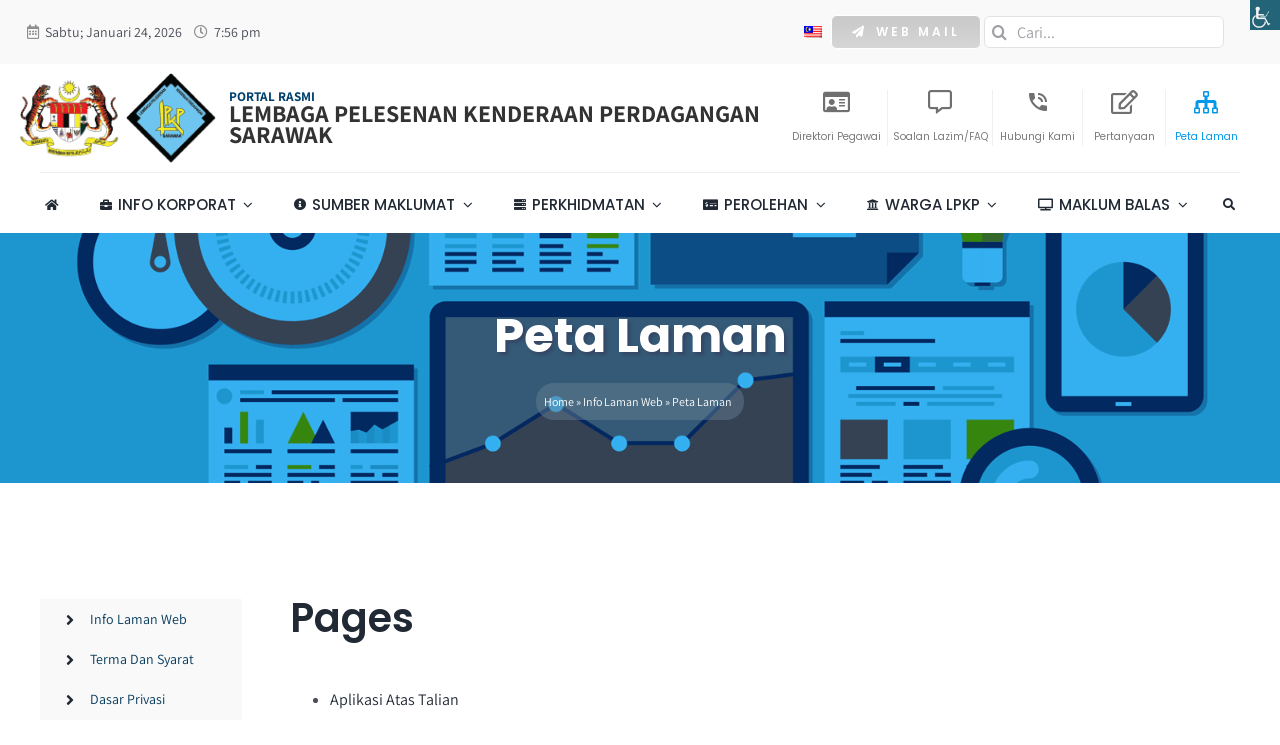

--- FILE ---
content_type: text/html; charset=UTF-8
request_url: https://www.lpkpsarawak.gov.my/info-laman-web/peta-laman/
body_size: 50587
content:
<!DOCTYPE html>
<html class="avada-html-layout-wide avada-html-header-position-top" lang="ms-MY" prefix="og: http://ogp.me/ns# fb: http://ogp.me/ns/fb#">
<head>
	<meta http-equiv="X-UA-Compatible" content="IE=edge" />
	<meta http-equiv="Content-Type" content="text/html; charset=utf-8"/>
	<meta name="viewport" content="width=device-width, initial-scale=1" />
	<meta name='robots' content='index, follow, max-image-preview:large, max-snippet:-1, max-video-preview:-1' />
<link rel="alternate" hreflang="ms" href="https://www.lpkpsarawak.gov.my/info-laman-web/peta-laman/" />
<link rel="alternate" hreflang="x-default" href="https://www.lpkpsarawak.gov.my/info-laman-web/peta-laman/" />

	<!-- This site is optimized with the Yoast SEO plugin v20.6 - https://yoast.com/wordpress/plugins/seo/ -->
	<title>Peta Laman | Lembaga Pelesenan Kenderaan Perdagangan (LPKP) Sarawak</title>
	<link rel="canonical" href="https://www.lpkpsarawak.gov.my/info-laman-web/peta-laman/" />
	<meta property="og:locale" content="ms_MY" />
	<meta property="og:type" content="article" />
	<meta property="og:title" content="Peta Laman | Lembaga Pelesenan Kenderaan Perdagangan (LPKP) Sarawak" />
	<meta property="og:url" content="https://www.lpkpsarawak.gov.my/info-laman-web/peta-laman/" />
	<meta property="og:site_name" content="Lembaga Pelesenan Kenderaan Perdagangan (LPKP) Sarawak" />
	<meta property="article:publisher" content="https://www.facebook.com/lpkpsarawak" />
	<meta property="article:modified_time" content="2022-12-13T11:43:49+00:00" />
	<meta name="twitter:card" content="summary_large_image" />
	<meta name="twitter:label1" content="Est. reading time" />
	<meta name="twitter:data1" content="3 minit" />
	<script type="application/ld+json" class="yoast-schema-graph">{"@context":"https://schema.org","@graph":[{"@type":"WebPage","@id":"https://www.lpkpsarawak.gov.my/info-laman-web/peta-laman/","url":"https://www.lpkpsarawak.gov.my/info-laman-web/peta-laman/","name":"Peta Laman | Lembaga Pelesenan Kenderaan Perdagangan (LPKP) Sarawak","isPartOf":{"@id":"https://www.lpkpsarawak.gov.my/#website"},"datePublished":"2022-12-13T11:43:49+00:00","dateModified":"2022-12-13T11:43:49+00:00","breadcrumb":{"@id":"https://www.lpkpsarawak.gov.my/info-laman-web/peta-laman/#breadcrumb"},"inLanguage":"ms-MY","potentialAction":[{"@type":"ReadAction","target":["https://www.lpkpsarawak.gov.my/info-laman-web/peta-laman/"]}]},{"@type":"BreadcrumbList","@id":"https://www.lpkpsarawak.gov.my/info-laman-web/peta-laman/#breadcrumb","itemListElement":[{"@type":"ListItem","position":1,"name":"Home","item":"https://www.lpkpsarawak.gov.my/"},{"@type":"ListItem","position":2,"name":"Info Laman Web","item":"https://www.lpkpsarawak.gov.my/info-laman-web/"},{"@type":"ListItem","position":3,"name":"Peta Laman"}]},{"@type":"WebSite","@id":"https://www.lpkpsarawak.gov.my/#website","url":"https://www.lpkpsarawak.gov.my/","name":"Lembaga Pelesenan Kenderaan Perdagangan (LPKP) Sarawak","description":"","publisher":{"@id":"https://www.lpkpsarawak.gov.my/#organization"},"potentialAction":[{"@type":"SearchAction","target":{"@type":"EntryPoint","urlTemplate":"https://www.lpkpsarawak.gov.my/?s={search_term_string}"},"query-input":"required name=search_term_string"}],"inLanguage":"ms-MY"},{"@type":"Organization","@id":"https://www.lpkpsarawak.gov.my/#organization","name":"Lembaga Pelesenan Kenderaan Perdagangan (LPKP) Sarawak","url":"https://www.lpkpsarawak.gov.my/","logo":{"@type":"ImageObject","inLanguage":"ms-MY","@id":"https://www.lpkpsarawak.gov.my/#/schema/logo/image/","url":"https://www.lpkpsarawak.gov.my/wp-content/uploads/2021/09/lpkp-logo-st-1x.png","contentUrl":"https://www.lpkpsarawak.gov.my/wp-content/uploads/2021/09/lpkp-logo-st-1x.png","width":207,"height":95,"caption":"Lembaga Pelesenan Kenderaan Perdagangan (LPKP) Sarawak"},"image":{"@id":"https://www.lpkpsarawak.gov.my/#/schema/logo/image/"},"sameAs":["https://www.facebook.com/lpkpsarawak"]}]}</script>
	<!-- / Yoast SEO plugin. -->


<link rel='dns-prefetch' href='//fonts.googleapis.com' />
<link rel="alternate" type="application/rss+xml" title="Suapan Lembaga Pelesenan Kenderaan Perdagangan (LPKP) Sarawak &raquo;" href="https://www.lpkpsarawak.gov.my/feed/" />
<link rel="alternate" type="application/rss+xml" title="Suapan Ulasan Lembaga Pelesenan Kenderaan Perdagangan (LPKP) Sarawak &raquo;" href="https://www.lpkpsarawak.gov.my/comments/feed/" />
					<link rel="shortcut icon" href="https://www.lpkpsarawak.gov.my/wp-content/uploads/2021/08/unnamed-removebg-preview-1.png" type="image/x-icon" />
		
		
		
				
		<meta property="og:title" content="Peta Laman"/>
		<meta property="og:type" content="article"/>
		<meta property="og:url" content="https://www.lpkpsarawak.gov.my/info-laman-web/peta-laman/"/>
		<meta property="og:site_name" content="Lembaga Pelesenan Kenderaan Perdagangan (LPKP) Sarawak"/>
		<meta property="og:description" content=""/>

									<meta property="og:image" content="https://www.lpkpsarawak.gov.my/wp-content/uploads/2021/09/lpkp-logo-st-1x.png"/>
							<link rel='stylesheet' id='infi-elegant-elements-css'  href='https://www.lpkpsarawak.gov.my/wp-content/plugins/elegant-elements-fusion-builder/assets/css/min/elegant-elements.min.css?ver=3.5.3.2' type='text/css' media='all' />
<link rel='stylesheet' id='infi-elegant-animations-css'  href='https://www.lpkpsarawak.gov.my/wp-content/plugins/elegant-elements-fusion-builder/assets/css/min/infi-css-animations.min.css?ver=3.5.3.2' type='text/css' media='all' />
<link rel='stylesheet' id='elegant-google-fonts-css'  href='https://fonts.googleapis.com/css?display=swap&#038;family=Open+Sans%3AregularOpen+Sans%3A300&#038;ver=3.5.3.2' type='text/css' media='all' />
<style id='pdfemb-pdf-embedder-viewer-style-inline-css' type='text/css'>
.wp-block-pdfemb-pdf-embedder-viewer{max-width:none}

</style>
<style id='global-styles-inline-css' type='text/css'>
body{--wp--preset--color--black: #000000;--wp--preset--color--cyan-bluish-gray: #abb8c3;--wp--preset--color--white: #ffffff;--wp--preset--color--pale-pink: #f78da7;--wp--preset--color--vivid-red: #cf2e2e;--wp--preset--color--luminous-vivid-orange: #ff6900;--wp--preset--color--luminous-vivid-amber: #fcb900;--wp--preset--color--light-green-cyan: #7bdcb5;--wp--preset--color--vivid-green-cyan: #00d084;--wp--preset--color--pale-cyan-blue: #8ed1fc;--wp--preset--color--vivid-cyan-blue: #0693e3;--wp--preset--color--vivid-purple: #9b51e0;--wp--preset--gradient--vivid-cyan-blue-to-vivid-purple: linear-gradient(135deg,rgba(6,147,227,1) 0%,rgb(155,81,224) 100%);--wp--preset--gradient--light-green-cyan-to-vivid-green-cyan: linear-gradient(135deg,rgb(122,220,180) 0%,rgb(0,208,130) 100%);--wp--preset--gradient--luminous-vivid-amber-to-luminous-vivid-orange: linear-gradient(135deg,rgba(252,185,0,1) 0%,rgba(255,105,0,1) 100%);--wp--preset--gradient--luminous-vivid-orange-to-vivid-red: linear-gradient(135deg,rgba(255,105,0,1) 0%,rgb(207,46,46) 100%);--wp--preset--gradient--very-light-gray-to-cyan-bluish-gray: linear-gradient(135deg,rgb(238,238,238) 0%,rgb(169,184,195) 100%);--wp--preset--gradient--cool-to-warm-spectrum: linear-gradient(135deg,rgb(74,234,220) 0%,rgb(151,120,209) 20%,rgb(207,42,186) 40%,rgb(238,44,130) 60%,rgb(251,105,98) 80%,rgb(254,248,76) 100%);--wp--preset--gradient--blush-light-purple: linear-gradient(135deg,rgb(255,206,236) 0%,rgb(152,150,240) 100%);--wp--preset--gradient--blush-bordeaux: linear-gradient(135deg,rgb(254,205,165) 0%,rgb(254,45,45) 50%,rgb(107,0,62) 100%);--wp--preset--gradient--luminous-dusk: linear-gradient(135deg,rgb(255,203,112) 0%,rgb(199,81,192) 50%,rgb(65,88,208) 100%);--wp--preset--gradient--pale-ocean: linear-gradient(135deg,rgb(255,245,203) 0%,rgb(182,227,212) 50%,rgb(51,167,181) 100%);--wp--preset--gradient--electric-grass: linear-gradient(135deg,rgb(202,248,128) 0%,rgb(113,206,126) 100%);--wp--preset--gradient--midnight: linear-gradient(135deg,rgb(2,3,129) 0%,rgb(40,116,252) 100%);--wp--preset--duotone--dark-grayscale: url('#wp-duotone-dark-grayscale');--wp--preset--duotone--grayscale: url('#wp-duotone-grayscale');--wp--preset--duotone--purple-yellow: url('#wp-duotone-purple-yellow');--wp--preset--duotone--blue-red: url('#wp-duotone-blue-red');--wp--preset--duotone--midnight: url('#wp-duotone-midnight');--wp--preset--duotone--magenta-yellow: url('#wp-duotone-magenta-yellow');--wp--preset--duotone--purple-green: url('#wp-duotone-purple-green');--wp--preset--duotone--blue-orange: url('#wp-duotone-blue-orange');--wp--preset--font-size--small: 12px;--wp--preset--font-size--medium: 20px;--wp--preset--font-size--large: 24px;--wp--preset--font-size--x-large: 42px;--wp--preset--font-size--normal: 16px;--wp--preset--font-size--xlarge: 32px;--wp--preset--font-size--huge: 48px;}.has-black-color{color: var(--wp--preset--color--black) !important;}.has-cyan-bluish-gray-color{color: var(--wp--preset--color--cyan-bluish-gray) !important;}.has-white-color{color: var(--wp--preset--color--white) !important;}.has-pale-pink-color{color: var(--wp--preset--color--pale-pink) !important;}.has-vivid-red-color{color: var(--wp--preset--color--vivid-red) !important;}.has-luminous-vivid-orange-color{color: var(--wp--preset--color--luminous-vivid-orange) !important;}.has-luminous-vivid-amber-color{color: var(--wp--preset--color--luminous-vivid-amber) !important;}.has-light-green-cyan-color{color: var(--wp--preset--color--light-green-cyan) !important;}.has-vivid-green-cyan-color{color: var(--wp--preset--color--vivid-green-cyan) !important;}.has-pale-cyan-blue-color{color: var(--wp--preset--color--pale-cyan-blue) !important;}.has-vivid-cyan-blue-color{color: var(--wp--preset--color--vivid-cyan-blue) !important;}.has-vivid-purple-color{color: var(--wp--preset--color--vivid-purple) !important;}.has-black-background-color{background-color: var(--wp--preset--color--black) !important;}.has-cyan-bluish-gray-background-color{background-color: var(--wp--preset--color--cyan-bluish-gray) !important;}.has-white-background-color{background-color: var(--wp--preset--color--white) !important;}.has-pale-pink-background-color{background-color: var(--wp--preset--color--pale-pink) !important;}.has-vivid-red-background-color{background-color: var(--wp--preset--color--vivid-red) !important;}.has-luminous-vivid-orange-background-color{background-color: var(--wp--preset--color--luminous-vivid-orange) !important;}.has-luminous-vivid-amber-background-color{background-color: var(--wp--preset--color--luminous-vivid-amber) !important;}.has-light-green-cyan-background-color{background-color: var(--wp--preset--color--light-green-cyan) !important;}.has-vivid-green-cyan-background-color{background-color: var(--wp--preset--color--vivid-green-cyan) !important;}.has-pale-cyan-blue-background-color{background-color: var(--wp--preset--color--pale-cyan-blue) !important;}.has-vivid-cyan-blue-background-color{background-color: var(--wp--preset--color--vivid-cyan-blue) !important;}.has-vivid-purple-background-color{background-color: var(--wp--preset--color--vivid-purple) !important;}.has-black-border-color{border-color: var(--wp--preset--color--black) !important;}.has-cyan-bluish-gray-border-color{border-color: var(--wp--preset--color--cyan-bluish-gray) !important;}.has-white-border-color{border-color: var(--wp--preset--color--white) !important;}.has-pale-pink-border-color{border-color: var(--wp--preset--color--pale-pink) !important;}.has-vivid-red-border-color{border-color: var(--wp--preset--color--vivid-red) !important;}.has-luminous-vivid-orange-border-color{border-color: var(--wp--preset--color--luminous-vivid-orange) !important;}.has-luminous-vivid-amber-border-color{border-color: var(--wp--preset--color--luminous-vivid-amber) !important;}.has-light-green-cyan-border-color{border-color: var(--wp--preset--color--light-green-cyan) !important;}.has-vivid-green-cyan-border-color{border-color: var(--wp--preset--color--vivid-green-cyan) !important;}.has-pale-cyan-blue-border-color{border-color: var(--wp--preset--color--pale-cyan-blue) !important;}.has-vivid-cyan-blue-border-color{border-color: var(--wp--preset--color--vivid-cyan-blue) !important;}.has-vivid-purple-border-color{border-color: var(--wp--preset--color--vivid-purple) !important;}.has-vivid-cyan-blue-to-vivid-purple-gradient-background{background: var(--wp--preset--gradient--vivid-cyan-blue-to-vivid-purple) !important;}.has-light-green-cyan-to-vivid-green-cyan-gradient-background{background: var(--wp--preset--gradient--light-green-cyan-to-vivid-green-cyan) !important;}.has-luminous-vivid-amber-to-luminous-vivid-orange-gradient-background{background: var(--wp--preset--gradient--luminous-vivid-amber-to-luminous-vivid-orange) !important;}.has-luminous-vivid-orange-to-vivid-red-gradient-background{background: var(--wp--preset--gradient--luminous-vivid-orange-to-vivid-red) !important;}.has-very-light-gray-to-cyan-bluish-gray-gradient-background{background: var(--wp--preset--gradient--very-light-gray-to-cyan-bluish-gray) !important;}.has-cool-to-warm-spectrum-gradient-background{background: var(--wp--preset--gradient--cool-to-warm-spectrum) !important;}.has-blush-light-purple-gradient-background{background: var(--wp--preset--gradient--blush-light-purple) !important;}.has-blush-bordeaux-gradient-background{background: var(--wp--preset--gradient--blush-bordeaux) !important;}.has-luminous-dusk-gradient-background{background: var(--wp--preset--gradient--luminous-dusk) !important;}.has-pale-ocean-gradient-background{background: var(--wp--preset--gradient--pale-ocean) !important;}.has-electric-grass-gradient-background{background: var(--wp--preset--gradient--electric-grass) !important;}.has-midnight-gradient-background{background: var(--wp--preset--gradient--midnight) !important;}.has-small-font-size{font-size: var(--wp--preset--font-size--small) !important;}.has-medium-font-size{font-size: var(--wp--preset--font-size--medium) !important;}.has-large-font-size{font-size: var(--wp--preset--font-size--large) !important;}.has-x-large-font-size{font-size: var(--wp--preset--font-size--x-large) !important;}
</style>
<link rel='stylesheet' id='wpdm-fonticon-css'  href='https://www.lpkpsarawak.gov.my/wp-content/plugins/download-manager/assets/wpdm-iconfont/css/wpdm-icons.css?ver=6.0.3' type='text/css' media='all' />
<link rel='stylesheet' id='wpdm-front-css'  href='https://www.lpkpsarawak.gov.my/wp-content/plugins/download-manager/assets/css/front.min.css?ver=6.0.3' type='text/css' media='all' />
<link rel='stylesheet' id='t4bnt-style-css'  href='https://www.lpkpsarawak.gov.my/wp-content/plugins/t4b-news-ticker/assets/css/t4bnt-styles.css?ver=1.4.2' type='text/css' media='all' />
<link rel='stylesheet' id='wpah-front-styles-css'  href='https://www.lpkpsarawak.gov.my/wp-content/plugins/wp-accessibility-helper/assets/css/wp-accessibility-helper.min.css?ver=0.5.9.4' type='text/css' media='all' />
<link rel='stylesheet' id='wpml-menu-item-0-css'  href='//www.lpkpsarawak.gov.my/wp-content/plugins/sitepress-multilingual-cms/templates/language-switchers/menu-item/style.min.css?ver=1' type='text/css' media='all' />
<link rel='stylesheet' id='child-style-css'  href='https://www.lpkpsarawak.gov.my/wp-content/themes/Avada-Child-Theme/style.css?ver=6.0.3' type='text/css' media='all' />
<link rel='stylesheet' id='fusion-dynamic-css-css'  href='https://www.lpkpsarawak.gov.my/wp-content/uploads/fusion-styles/54e7077ffd624fa4cb1c2b467ebb8a88.min.css?ver=3.7' type='text/css' media='all' />
<script type='text/javascript' src='https://www.lpkpsarawak.gov.my/wp-includes/js/jquery/jquery.min.js?ver=3.6.0' id='jquery-core-js'></script>
<script type='text/javascript' id='wpml-cookie-js-extra'>
/* <![CDATA[ */
var wpml_cookies = {"wp-wpml_current_language":{"value":"ms","expires":1,"path":"\/"}};
var wpml_cookies = {"wp-wpml_current_language":{"value":"ms","expires":1,"path":"\/"}};
/* ]]> */
</script>
<script type='text/javascript' src='https://www.lpkpsarawak.gov.my/wp-content/plugins/sitepress-multilingual-cms/res/js/cookies/language-cookie.js?ver=4.5.11' id='wpml-cookie-js'></script>
<script type='text/javascript' src='https://www.lpkpsarawak.gov.my/wp-content/plugins/download-manager/assets/js/wpdm.min.js?ver=6.0.3' id='wpdm-frontend-js-js'></script>
<script type='text/javascript' id='wpdm-frontjs-js-extra'>
/* <![CDATA[ */
var wpdm_url = {"home":"https:\/\/www.lpkpsarawak.gov.my\/","site":"https:\/\/www.lpkpsarawak.gov.my\/","ajax":"https:\/\/www.lpkpsarawak.gov.my\/wp-admin\/admin-ajax.php"};
var wpdm_js = {"spinner":"<i class=\"wpdm-icon wpdm-sun wpdm-spin\"><\/i>","client_id":"6827771386cccbcf595905eba340666c"};
var wpdm_strings = {"pass_var":"Password Verified!","pass_var_q":"Please click following button to start download.","start_dl":"Start Download"};
/* ]]> */
</script>
<script type='text/javascript' src='https://www.lpkpsarawak.gov.my/wp-content/plugins/download-manager/assets/js/front.min.js?ver=3.3.44' id='wpdm-frontjs-js'></script>
<link rel="https://api.w.org/" href="https://www.lpkpsarawak.gov.my/wp-json/" /><link rel="alternate" type="application/json" href="https://www.lpkpsarawak.gov.my/wp-json/wp/v2/pages/1996" /><link rel="EditURI" type="application/rsd+xml" title="RSD" href="https://www.lpkpsarawak.gov.my/xmlrpc.php?rsd" />
<link rel="wlwmanifest" type="application/wlwmanifest+xml" href="https://www.lpkpsarawak.gov.my/wp-includes/wlwmanifest.xml" /> 
<meta name="generator" content="WordPress 6.0.3" />
<link rel='shortlink' href='https://www.lpkpsarawak.gov.my/?p=1996' />
<link rel="alternate" type="application/json+oembed" href="https://www.lpkpsarawak.gov.my/wp-json/oembed/1.0/embed?url=https%3A%2F%2Fwww.lpkpsarawak.gov.my%2Finfo-laman-web%2Fpeta-laman%2F" />
<link rel="alternate" type="text/xml+oembed" href="https://www.lpkpsarawak.gov.my/wp-json/oembed/1.0/embed?url=https%3A%2F%2Fwww.lpkpsarawak.gov.my%2Finfo-laman-web%2Fpeta-laman%2F&#038;format=xml" />
<meta name="generator" content="WPML ver:4.5.11 stt:62;" />
<!-- Analytics by WP Statistics - https://wp-statistics.com -->
<link rel="preload" href="https://www.lpkpsarawak.gov.my/wp-content/themes/Avada/includes/lib/assets/fonts/icomoon/awb-icons.woff" as="font" type="font/woff" crossorigin><link rel="preload" href="//www.lpkpsarawak.gov.my/wp-content/themes/Avada/includes/lib/assets/fonts/fontawesome/webfonts/fa-brands-400.woff2" as="font" type="font/woff2" crossorigin><link rel="preload" href="//www.lpkpsarawak.gov.my/wp-content/themes/Avada/includes/lib/assets/fonts/fontawesome/webfonts/fa-regular-400.woff2" as="font" type="font/woff2" crossorigin><link rel="preload" href="//www.lpkpsarawak.gov.my/wp-content/themes/Avada/includes/lib/assets/fonts/fontawesome/webfonts/fa-solid-900.woff2" as="font" type="font/woff2" crossorigin><link rel="preload" href="https://www.lpkpsarawak.gov.my/wp-content/uploads/fusion-icons/hosting-template-v3.0/fonts/hosting-template.ttf?hbmf06" as="font" type="font/ttf" crossorigin><link rel="preload" href="https://www.lpkpsarawak.gov.my/wp-content/uploads/fusion-icons/business-v1.0/fonts/business.ttf?rva0v6" as="font" type="font/ttf" crossorigin><link rel="preload" href="https://www.lpkpsarawak.gov.my/wp-content/uploads/fusion-icons/marketing-bold-icon-set/fonts/Marketing-Bold.ttf?x1m7hf" as="font" type="font/ttf" crossorigin><link rel="preload" href="https://www.lpkpsarawak.gov.my/wp-content/uploads/fusion-icons/brankic-v1.0/fonts/brankic.ttf?t2or4w" as="font" type="font/ttf" crossorigin><link rel="preload" href="https://www.lpkpsarawak.gov.my/wp-content/uploads/fusion-icons/material-v1.0-1/fonts/material.ttf?v7i2fh" as="font" type="font/ttf" crossorigin><link rel="preload" href="https://www.lpkpsarawak.gov.my/wp-content/uploads/fusion-icons/icomoon-v1.0/fonts/icomoon.ttf?aew6gy" as="font" type="font/ttf" crossorigin><link rel="preload" href="https://www.lpkpsarawak.gov.my/wp-content/uploads/fusion-icons/avada-business-coach-v2.0/fonts/avada-business-coach.ttf?fuoi4" as="font" type="font/ttf" crossorigin><link rel="preload" href="https://fonts.gstatic.com/s/assistant/v24/2sDcZGJYnIjSi6H75xkzaGW5.woff2" as="font" type="font/woff2" crossorigin><link rel="preload" href="https://fonts.gstatic.com/s/poppins/v24/pxiEyp8kv8JHgFVrJJfecg.woff2" as="font" type="font/woff2" crossorigin><style type="text/css" id="css-fb-visibility">@media screen and (max-width: 640px){.fusion-no-small-visibility{display:none !important;}body:not(.fusion-builder-ui-wireframe) .sm-text-align-center{text-align:center !important;}body:not(.fusion-builder-ui-wireframe) .sm-text-align-left{text-align:left !important;}body:not(.fusion-builder-ui-wireframe) .sm-text-align-right{text-align:right !important;}body:not(.fusion-builder-ui-wireframe) .sm-flex-align-center{justify-content:center !important;}body:not(.fusion-builder-ui-wireframe) .sm-flex-align-flex-start{justify-content:flex-start !important;}body:not(.fusion-builder-ui-wireframe) .sm-flex-align-flex-end{justify-content:flex-end !important;}body:not(.fusion-builder-ui-wireframe) .sm-mx-auto{margin-left:auto !important;margin-right:auto !important;}body:not(.fusion-builder-ui-wireframe) .sm-ml-auto{margin-left:auto !important;}body:not(.fusion-builder-ui-wireframe) .sm-mr-auto{margin-right:auto !important;}body:not(.fusion-builder-ui-wireframe) .fusion-absolute-position-small{position:absolute;top:auto;width:100%;}}@media screen and (min-width: 641px) and (max-width: 1024px){.fusion-no-medium-visibility{display:none !important;}body:not(.fusion-builder-ui-wireframe) .md-text-align-center{text-align:center !important;}body:not(.fusion-builder-ui-wireframe) .md-text-align-left{text-align:left !important;}body:not(.fusion-builder-ui-wireframe) .md-text-align-right{text-align:right !important;}body:not(.fusion-builder-ui-wireframe) .md-flex-align-center{justify-content:center !important;}body:not(.fusion-builder-ui-wireframe) .md-flex-align-flex-start{justify-content:flex-start !important;}body:not(.fusion-builder-ui-wireframe) .md-flex-align-flex-end{justify-content:flex-end !important;}body:not(.fusion-builder-ui-wireframe) .md-mx-auto{margin-left:auto !important;margin-right:auto !important;}body:not(.fusion-builder-ui-wireframe) .md-ml-auto{margin-left:auto !important;}body:not(.fusion-builder-ui-wireframe) .md-mr-auto{margin-right:auto !important;}body:not(.fusion-builder-ui-wireframe) .fusion-absolute-position-medium{position:absolute;top:auto;width:100%;}}@media screen and (min-width: 1025px){.fusion-no-large-visibility{display:none !important;}body:not(.fusion-builder-ui-wireframe) .lg-text-align-center{text-align:center !important;}body:not(.fusion-builder-ui-wireframe) .lg-text-align-left{text-align:left !important;}body:not(.fusion-builder-ui-wireframe) .lg-text-align-right{text-align:right !important;}body:not(.fusion-builder-ui-wireframe) .lg-flex-align-center{justify-content:center !important;}body:not(.fusion-builder-ui-wireframe) .lg-flex-align-flex-start{justify-content:flex-start !important;}body:not(.fusion-builder-ui-wireframe) .lg-flex-align-flex-end{justify-content:flex-end !important;}body:not(.fusion-builder-ui-wireframe) .lg-mx-auto{margin-left:auto !important;margin-right:auto !important;}body:not(.fusion-builder-ui-wireframe) .lg-ml-auto{margin-left:auto !important;}body:not(.fusion-builder-ui-wireframe) .lg-mr-auto{margin-right:auto !important;}body:not(.fusion-builder-ui-wireframe) .fusion-absolute-position-large{position:absolute;top:auto;width:100%;}}</style><style type="text/css" id="custom-background-css">
body.custom-background { background-color: #000000; }
</style>
	<meta name="generator" content="Powered by Slider Revolution 6.6.3 - responsive, Mobile-Friendly Slider Plugin for WordPress with comfortable drag and drop interface." />
<script>function setREVStartSize(e){
			//window.requestAnimationFrame(function() {
				window.RSIW = window.RSIW===undefined ? window.innerWidth : window.RSIW;
				window.RSIH = window.RSIH===undefined ? window.innerHeight : window.RSIH;
				try {
					var pw = document.getElementById(e.c).parentNode.offsetWidth,
						newh;
					pw = pw===0 || isNaN(pw) || (e.l=="fullwidth" || e.layout=="fullwidth") ? window.RSIW : pw;
					e.tabw = e.tabw===undefined ? 0 : parseInt(e.tabw);
					e.thumbw = e.thumbw===undefined ? 0 : parseInt(e.thumbw);
					e.tabh = e.tabh===undefined ? 0 : parseInt(e.tabh);
					e.thumbh = e.thumbh===undefined ? 0 : parseInt(e.thumbh);
					e.tabhide = e.tabhide===undefined ? 0 : parseInt(e.tabhide);
					e.thumbhide = e.thumbhide===undefined ? 0 : parseInt(e.thumbhide);
					e.mh = e.mh===undefined || e.mh=="" || e.mh==="auto" ? 0 : parseInt(e.mh,0);
					if(e.layout==="fullscreen" || e.l==="fullscreen")
						newh = Math.max(e.mh,window.RSIH);
					else{
						e.gw = Array.isArray(e.gw) ? e.gw : [e.gw];
						for (var i in e.rl) if (e.gw[i]===undefined || e.gw[i]===0) e.gw[i] = e.gw[i-1];
						e.gh = e.el===undefined || e.el==="" || (Array.isArray(e.el) && e.el.length==0)? e.gh : e.el;
						e.gh = Array.isArray(e.gh) ? e.gh : [e.gh];
						for (var i in e.rl) if (e.gh[i]===undefined || e.gh[i]===0) e.gh[i] = e.gh[i-1];
											
						var nl = new Array(e.rl.length),
							ix = 0,
							sl;
						e.tabw = e.tabhide>=pw ? 0 : e.tabw;
						e.thumbw = e.thumbhide>=pw ? 0 : e.thumbw;
						e.tabh = e.tabhide>=pw ? 0 : e.tabh;
						e.thumbh = e.thumbhide>=pw ? 0 : e.thumbh;
						for (var i in e.rl) nl[i] = e.rl[i]<window.RSIW ? 0 : e.rl[i];
						sl = nl[0];
						for (var i in nl) if (sl>nl[i] && nl[i]>0) { sl = nl[i]; ix=i;}
						var m = pw>(e.gw[ix]+e.tabw+e.thumbw) ? 1 : (pw-(e.tabw+e.thumbw)) / (e.gw[ix]);
						newh =  (e.gh[ix] * m) + (e.tabh + e.thumbh);
					}
					var el = document.getElementById(e.c);
					if (el!==null && el) el.style.height = newh+"px";
					el = document.getElementById(e.c+"_wrapper");
					if (el!==null && el) {
						el.style.height = newh+"px";
						el.style.display = "block";
					}
				} catch(e){
					console.log("Failure at Presize of Slider:" + e)
				}
			//});
		  };</script>
		<style type="text/css" id="wp-custom-css">
			#main {
	padding-top: 0px !important;
}
#menu-ikon-menu, #menu-icon-menu, #menu-ikon-menu-1, #menu-icon-menu-1 {
    flex-wrap: nowrap !important;;
}
.icon-menu-header span.menu-text {
    padding-top: 14px;
}
.fusion-title .title-sep.sep-double {
    border-bottom-width: 0px;
    border-top-width: 0px;
}
#breadcrumb-opt {
    width: max-content;
    padding: 0px 12px 0px 0px;
}
#fp-blog .blog-shortcode-post-title.entry-title.fusion-responsive-typography-calculated {
    font-size: 1.2rem !important;
}
#fp-blog-side .fusion-flexslider.flexslider.fusion-flexslider-loading.fusion-post-slideshow {
    width: 200px !important;
}
#fp-blog-side .blog-shortcode-post-title.entry-title.fusion-responsive-typography-calculated {
    font-size: 1rem !important;
}
#wp_statistics_widget-2 li {
    font-size: 14px;
    padding-left: 1.2em;
}
#wp_statistics_widget-2 li::before {
    content: "\f080  ";
    font-family: 'Font Awesome\ 5 Free';
    display: inline-block;
    margin-left: 0;
    width: 1.3em;
    font-weight: 900;
}

#so-full .wpda_tree_item_desc {
    font-family: poppins;
    font-size: 20px;
    line-height: normal;
    letter-spacing: normal;
    font-weight: bold;
    font-style: initial;
    margin-top: 5px;
    margin-right: 0px;
    margin-bottom: 5px;
    margin-left: 0px;
    word-break: break-word;
    max-width: 180px;
    padding: 10px;
}

 #so-hq .wpda_tree_item_title {
    font-family: poppins;
    font-size: 12px;
    line-height: normal;
    letter-spacing: normal;
    font-weight: bold;
    font-style: initial;
    margin-top: 5px;
    margin-right: 0px;
    margin-bottom: 5px;
    margin-left: 0px;
    word-break: break-word;
    max-width: 90px;
    padding: 6px;
}

#so-hq .wpda_tree_item_desc {
    font-family: poppins;
    font-size: 10px;
    line-height: normal;
    letter-spacing: normal;
    font-weight: initial;
    font-style: initial;
    word-break: break-word;
    max-width: 90px;
    padding: 6px;
}

#so-hq #wpda_item_container_25 {
    margin-left: -400px;
    margin-top: -70px;
}

.wpdevart_org_chart_container li .wpda_tree_item_container > div {
	min-height: 20px !important
}

#news-fp-scroller {
    height: 50px;
}

.ticker-news .ticker-title::before {
    content: "\f35a  ";
    font-family: 'Font Awesome\ 5 Free';
    display: inline-block;
    margin-left: 0;
		padding-right: 20px;
    width: 1.3em;
    font-weight: 900;
}

.ticker-news .ticker-title::after {
		content: "";
  	border-top: 25px solid transparent;
  	border-bottom: 25px solid transparent;
  	border-left: 25px solid #dd3737;
		position:absolute;
		margin-left: 25px;
		z-index: 999;
}

.ticker-news .ticker-content::before {
		content: "\f101  ";
    font-family: 'Font Awesome\ 5 Free';
		padding-left: 15px;
}

.ticker-news .ticker {
    width: 99%;
    height: 50px;
    display: block;
    position: relative;
    overflow: hidden;
    background-color: none !important;
    border: 1px solid #ffc107 !important;
}

.ticker-news .ticker-content{
	line-height: 50px;
	padding-left: 20px;
}
.ticker-news .ticker-title{
	height: 50px;
	line-height: 50px;
}

.social-share-post .tagline {
    font-size: 20px;
}

.elegant-document-viewer.document-type-pdf.pdf-viewer {
    height: auto;
    width: auto;
    min-width: 600px;
    min-height: 800px;
}

#stat-visit {
    color: black;
}

img.aicon_image {
    height: 30px;
}
button.aicon_link {
    width: 30px;
    height: 30px;
		left: -30px;
    padding: 0;
    margin: 0;
    border: 0 !important;
    cursor: pointer;
}		</style>
				<script type="text/javascript">
			var doc = document.documentElement;
			doc.setAttribute( 'data-useragent', navigator.userAgent );
		</script>
		<meta name="generator" content="WordPress Download Manager 3.3.44" />
                <style>
        /* WPDM Link Template Styles */        </style>
                <style>

            :root {
                --color-primary: #4a8eff;
                --color-primary-rgb: 74, 142, 255;
                --color-primary-hover: #5998ff;
                --color-primary-active: #3281ff;
                --clr-sec: #6c757d;
                --clr-sec-rgb: 108, 117, 125;
                --clr-sec-hover: #6c757d;
                --clr-sec-active: #6c757d;
                --color-secondary: #6c757d;
                --color-secondary-rgb: 108, 117, 125;
                --color-secondary-hover: #6c757d;
                --color-secondary-active: #6c757d;
                --color-success: #018e11;
                --color-success-rgb: 1, 142, 17;
                --color-success-hover: #0aad01;
                --color-success-active: #0c8c01;
                --color-info: #2CA8FF;
                --color-info-rgb: 44, 168, 255;
                --color-info-hover: #2CA8FF;
                --color-info-active: #2CA8FF;
                --color-warning: #FFB236;
                --color-warning-rgb: 255, 178, 54;
                --color-warning-hover: #FFB236;
                --color-warning-active: #FFB236;
                --color-danger: #ff5062;
                --color-danger-rgb: 255, 80, 98;
                --color-danger-hover: #ff5062;
                --color-danger-active: #ff5062;
                --color-green: #30b570;
                --color-blue: #0073ff;
                --color-purple: #8557D3;
                --color-red: #ff5062;
                --color-muted: rgba(69, 89, 122, 0.6);
                --wpdm-font: "Sen", -apple-system, BlinkMacSystemFont, "Segoe UI", Roboto, Helvetica, Arial, sans-serif, "Apple Color Emoji", "Segoe UI Emoji", "Segoe UI Symbol";
            }

            .wpdm-download-link.btn.btn-primary {
                border-radius: 4px;
            }


        </style>
        
		
<!-- SPLaSK
<script>
  var _paq = window._paq = window._paq || [];
  /* tracker methods like "setCustomDimension" should be called before "trackPageView" */
  _paq.push(['trackPageView']);
  _paq.push(['enableLinkTracking']);
  (function() {
    var u="//splask-analytics.mampu.gov.my/";
    _paq.push(['setTrackerUrl', u+'matomo.php']);
    _paq.push(['setSiteId', '881']);
    var d=document, g=d.createElement('script'), s=d.getElementsByTagName('script')[0];
    g.async=true; g.src=u+'matomo.js'; s.parentNode.insertBefore(g,s);
  })();
</script>
End SPLaSK Code -->
	
<!-- SPLaSK -->
<script>
  var _paq = window._paq = window._paq || [];
  /* tracker methods like "setCustomDimension" should be called before "trackPageView" */
  _paq.push(['trackPageView']);
  _paq.push(['enableLinkTracking']);
  (function() {
    var u="//splask-analytics.jdn.gov.my/";
    _paq.push(['setTrackerUrl', u+'matomo.php']);
    _paq.push(['setSiteId', '962']);
    var d=document, g=d.createElement('script'), s=d.getElementsByTagName('script')[0];
    g.async=true; g.src=u+'matomo.js'; s.parentNode.insertBefore(g,s);
  })();
</script>
<!-- End SPLaSK Code -->
	
</head>

<body class="page-template-default page page-id-1996 page-child parent-pageid-5248 custom-background chrome osx wp-accessibility-helper accessibility-contrast_mode_on wah_fstype_script accessibility-underline-setup accessibility-location-right fusion-image-hovers fusion-pagination-sizing fusion-button_type-flat fusion-button_span-no fusion-button_gradient-linear avada-image-rollover-circle-yes avada-image-rollover-no fusion-body ltr fusion-sticky-header no-tablet-sticky-header no-mobile-sticky-header no-mobile-totop fusion-disable-outline fusion-sub-menu-fade mobile-logo-pos-left layout-wide-mode avada-has-boxed-modal-shadow- layout-scroll-offset-full avada-has-zero-margin-offset-top fusion-top-header menu-text-align-center mobile-menu-design-classic fusion-show-pagination-text fusion-header-layout-v3 avada-responsive avada-footer-fx-none avada-menu-highlight-style-arrow fusion-search-form-clean fusion-main-menu-search-overlay fusion-avatar-circle avada-dropdown-styles avada-blog-layout-large avada-blog-archive-layout-grid avada-header-shadow-no avada-menu-icon-position-left avada-has-megamenu-shadow avada-has-mobile-menu-search avada-has-main-nav-search-icon avada-has-breadcrumb-mobile-hidden avada-has-pagetitlebar-retina-bg-image avada-has-titlebar-hide avada-header-border-color-full-transparent avada-has-slidingbar-widgets avada-has-slidingbar-position-top avada-slidingbar-toggle-style-menu avada-has-slidingbar-sticky avada-has-transparent-timeline_color avada-has-pagination-width_height avada-flyout-menu-direction-fade avada-ec-views-v1" >
	<svg xmlns="http://www.w3.org/2000/svg" viewBox="0 0 0 0" width="0" height="0" focusable="false" role="none" style="visibility: hidden; position: absolute; left: -9999px; overflow: hidden;" ><defs><filter id="wp-duotone-dark-grayscale"><feColorMatrix color-interpolation-filters="sRGB" type="matrix" values=" .299 .587 .114 0 0 .299 .587 .114 0 0 .299 .587 .114 0 0 .299 .587 .114 0 0 " /><feComponentTransfer color-interpolation-filters="sRGB" ><feFuncR type="table" tableValues="0 0.49803921568627" /><feFuncG type="table" tableValues="0 0.49803921568627" /><feFuncB type="table" tableValues="0 0.49803921568627" /><feFuncA type="table" tableValues="1 1" /></feComponentTransfer><feComposite in2="SourceGraphic" operator="in" /></filter></defs></svg><svg xmlns="http://www.w3.org/2000/svg" viewBox="0 0 0 0" width="0" height="0" focusable="false" role="none" style="visibility: hidden; position: absolute; left: -9999px; overflow: hidden;" ><defs><filter id="wp-duotone-grayscale"><feColorMatrix color-interpolation-filters="sRGB" type="matrix" values=" .299 .587 .114 0 0 .299 .587 .114 0 0 .299 .587 .114 0 0 .299 .587 .114 0 0 " /><feComponentTransfer color-interpolation-filters="sRGB" ><feFuncR type="table" tableValues="0 1" /><feFuncG type="table" tableValues="0 1" /><feFuncB type="table" tableValues="0 1" /><feFuncA type="table" tableValues="1 1" /></feComponentTransfer><feComposite in2="SourceGraphic" operator="in" /></filter></defs></svg><svg xmlns="http://www.w3.org/2000/svg" viewBox="0 0 0 0" width="0" height="0" focusable="false" role="none" style="visibility: hidden; position: absolute; left: -9999px; overflow: hidden;" ><defs><filter id="wp-duotone-purple-yellow"><feColorMatrix color-interpolation-filters="sRGB" type="matrix" values=" .299 .587 .114 0 0 .299 .587 .114 0 0 .299 .587 .114 0 0 .299 .587 .114 0 0 " /><feComponentTransfer color-interpolation-filters="sRGB" ><feFuncR type="table" tableValues="0.54901960784314 0.98823529411765" /><feFuncG type="table" tableValues="0 1" /><feFuncB type="table" tableValues="0.71764705882353 0.25490196078431" /><feFuncA type="table" tableValues="1 1" /></feComponentTransfer><feComposite in2="SourceGraphic" operator="in" /></filter></defs></svg><svg xmlns="http://www.w3.org/2000/svg" viewBox="0 0 0 0" width="0" height="0" focusable="false" role="none" style="visibility: hidden; position: absolute; left: -9999px; overflow: hidden;" ><defs><filter id="wp-duotone-blue-red"><feColorMatrix color-interpolation-filters="sRGB" type="matrix" values=" .299 .587 .114 0 0 .299 .587 .114 0 0 .299 .587 .114 0 0 .299 .587 .114 0 0 " /><feComponentTransfer color-interpolation-filters="sRGB" ><feFuncR type="table" tableValues="0 1" /><feFuncG type="table" tableValues="0 0.27843137254902" /><feFuncB type="table" tableValues="0.5921568627451 0.27843137254902" /><feFuncA type="table" tableValues="1 1" /></feComponentTransfer><feComposite in2="SourceGraphic" operator="in" /></filter></defs></svg><svg xmlns="http://www.w3.org/2000/svg" viewBox="0 0 0 0" width="0" height="0" focusable="false" role="none" style="visibility: hidden; position: absolute; left: -9999px; overflow: hidden;" ><defs><filter id="wp-duotone-midnight"><feColorMatrix color-interpolation-filters="sRGB" type="matrix" values=" .299 .587 .114 0 0 .299 .587 .114 0 0 .299 .587 .114 0 0 .299 .587 .114 0 0 " /><feComponentTransfer color-interpolation-filters="sRGB" ><feFuncR type="table" tableValues="0 0" /><feFuncG type="table" tableValues="0 0.64705882352941" /><feFuncB type="table" tableValues="0 1" /><feFuncA type="table" tableValues="1 1" /></feComponentTransfer><feComposite in2="SourceGraphic" operator="in" /></filter></defs></svg><svg xmlns="http://www.w3.org/2000/svg" viewBox="0 0 0 0" width="0" height="0" focusable="false" role="none" style="visibility: hidden; position: absolute; left: -9999px; overflow: hidden;" ><defs><filter id="wp-duotone-magenta-yellow"><feColorMatrix color-interpolation-filters="sRGB" type="matrix" values=" .299 .587 .114 0 0 .299 .587 .114 0 0 .299 .587 .114 0 0 .299 .587 .114 0 0 " /><feComponentTransfer color-interpolation-filters="sRGB" ><feFuncR type="table" tableValues="0.78039215686275 1" /><feFuncG type="table" tableValues="0 0.94901960784314" /><feFuncB type="table" tableValues="0.35294117647059 0.47058823529412" /><feFuncA type="table" tableValues="1 1" /></feComponentTransfer><feComposite in2="SourceGraphic" operator="in" /></filter></defs></svg><svg xmlns="http://www.w3.org/2000/svg" viewBox="0 0 0 0" width="0" height="0" focusable="false" role="none" style="visibility: hidden; position: absolute; left: -9999px; overflow: hidden;" ><defs><filter id="wp-duotone-purple-green"><feColorMatrix color-interpolation-filters="sRGB" type="matrix" values=" .299 .587 .114 0 0 .299 .587 .114 0 0 .299 .587 .114 0 0 .299 .587 .114 0 0 " /><feComponentTransfer color-interpolation-filters="sRGB" ><feFuncR type="table" tableValues="0.65098039215686 0.40392156862745" /><feFuncG type="table" tableValues="0 1" /><feFuncB type="table" tableValues="0.44705882352941 0.4" /><feFuncA type="table" tableValues="1 1" /></feComponentTransfer><feComposite in2="SourceGraphic" operator="in" /></filter></defs></svg><svg xmlns="http://www.w3.org/2000/svg" viewBox="0 0 0 0" width="0" height="0" focusable="false" role="none" style="visibility: hidden; position: absolute; left: -9999px; overflow: hidden;" ><defs><filter id="wp-duotone-blue-orange"><feColorMatrix color-interpolation-filters="sRGB" type="matrix" values=" .299 .587 .114 0 0 .299 .587 .114 0 0 .299 .587 .114 0 0 .299 .587 .114 0 0 " /><feComponentTransfer color-interpolation-filters="sRGB" ><feFuncR type="table" tableValues="0.098039215686275 1" /><feFuncG type="table" tableValues="0 0.66274509803922" /><feFuncB type="table" tableValues="0.84705882352941 0.41960784313725" /><feFuncA type="table" tableValues="1 1" /></feComponentTransfer><feComposite in2="SourceGraphic" operator="in" /></filter></defs></svg>	<a class="skip-link screen-reader-text" href="#content">Skip to content</a>

	<div id="boxed-wrapper">
		<div class="fusion-sides-frame"></div>
		<div id="wrapper" class="fusion-wrapper">
			<div id="home" style="position:relative;top:-1px;"></div>
							<section class="fusion-tb-header"><div class="fusion-fullwidth fullwidth-box fusion-builder-row-1 fusion-flex-container nonhundred-percent-fullwidth non-hundred-percent-height-scrolling fusion-no-small-visibility fusion-no-medium-visibility fusion-custom-z-index" style="background-color: #f9f9f9;background-position: center center;background-repeat: no-repeat;border-width: 0 0 0 0;border-color:#f9f9f9;border-style:solid;" ><div class="fusion-builder-row fusion-row fusion-flex-align-items-center fusion-flex-justify-content-space-around" style="max-width:calc( 1200px + 0px );margin-left: calc(-0px / 2 );margin-right: calc(-0px / 2 );"><div class="fusion-layout-column fusion_builder_column fusion-builder-column-0 fusion_builder_column_1_1 1_1 fusion-flex-column"><div class="fusion-column-wrapper fusion-flex-justify-content-center fusion-content-layout-column" style="background-position:left top;background-repeat:no-repeat;-webkit-background-size:cover;-moz-background-size:cover;-o-background-size:cover;background-size:cover;padding: 0px 0px 0px 0px;"><div class="fusion-builder-row fusion-builder-row-inner fusion-row fusion-flex-align-items-center fusion-flex-justify-content-space-around" style="width:calc( 100% + 0px ) !important;max-width:calc( 100% + 0px ) !important;margin-left: calc(-0px / 2 );margin-right: calc(-0px / 2 );"><div class="fusion-layout-column fusion_builder_column_inner fusion-builder-nested-column-0 fusion-flex-column fusion-flex-align-self-center"><div class="fusion-column-wrapper fusion-flex-justify-content-center fusion-content-layout-column" style="background-position:left top;background-repeat:no-repeat;-webkit-background-size:cover;-moz-background-size:cover;-o-background-size:cover;background-size:cover;padding: 0px 0px 0px 0px;"><div class="fusion-text fusion-text-1" style="text-transform:none;"><p><span style="font-size: 14px;"><i class="fusion-li-icon fa-calendar-alt far" style="color: #8e8e8e;" aria-hidden="true"></i>  Sabtu; Januari 24, 2026   </span> <span style="font-size: 14px;"><i class="fusion-li-icon fa-clock far" style="color: #8e8e8e;" aria-hidden="true"></i>  7:56 pm</span></p>
</div></div><style type="text/css">.fusion-body .fusion-builder-nested-column-0{width:30% !important;margin-top : 0px;margin-bottom : 0px;}.fusion-builder-nested-column-0 > .fusion-column-wrapper {padding-top : 0px !important;padding-right : 0px !important;margin-right : 0px;padding-bottom : 0px !important;padding-left : 0px !important;margin-left : 0px;}@media only screen and (max-width:1024px) {.fusion-body .fusion-builder-nested-column-0{width:30% !important;order : 0;}.fusion-builder-nested-column-0 > .fusion-column-wrapper {margin-right : 0px;margin-left : 0px;}}@media only screen and (max-width:640px) {.fusion-body .fusion-builder-nested-column-0{width:100% !important;order : 0;}.fusion-builder-nested-column-0 > .fusion-column-wrapper {margin-right : 0;margin-left : 0;}}</style></div><div class="fusion-layout-column fusion_builder_column_inner fusion-builder-nested-column-1 fusion-flex-column fusion-flex-align-self-center"><div class="fusion-column-wrapper fusion-flex-justify-content-flex-end fusion-content-layout-row" style="background-position:left top;background-repeat:no-repeat;-webkit-background-size:cover;-moz-background-size:cover;-o-background-size:cover;background-size:cover;padding: 0px 0px 0px 0px;"><nav class="fusion-menu-element-wrapper direction-row mode-dropdown expand-method-hover submenu-mode-dropdown mobile-mode-collapse-to-button mobile-size-full-absolute icons-position-left dropdown-carets-yes has-active-border-bottom-no has-active-border-left-no has-active-border-right-no mobile-trigger-fullwidth-off mobile-indent-on mobile-justify-left main-justify-left loading mega-menu-loading expand-right submenu-transition-fade" aria-label="Menu" data-breakpoint="0" data-count="0" data-transition-type="fade" data-transition-time="300"><button type="button" class="avada-menu-mobile-menu-trigger no-text" onClick="fusionNavClickExpandBtn(this);" aria-expanded="false" aria-controls="menu-pilihan-bahasa"><span class="inner"><span class="collapsed-nav-text"><span class="screen-reader-text">Toggle Navigation</span></span><span class="collapsed-nav-icon"><span class="collapsed-nav-icon-open fa-bars fas"></span><span class="collapsed-nav-icon-close fa-times fas"></span></span></span></button><style>.fusion-body .fusion-menu-element-wrapper[data-count="0"] [class*="awb-icon-"],.fusion-body .fusion-menu-element-wrapper[data-count="0"] [class^="awb-icon-"]{font-family:inherit !important;}.fusion-body .fusion-menu-element-wrapper[data-count="0"] .fusion-menu-element-list > li{margin-left:calc(3px / 2);margin-right:calc(3px / 2);}.fusion-body .fusion-menu-element-wrapper[data-count="0"] .fusion-menu-element-list,.fusion-body .fusion-menu-element-wrapper[data-count="0"] > .avada-menu-mobile-menu-trigger,.fusion-body .fusion-menu-element-wrapper[data-count="0"] .fusion-menu-element-list .sub-menu > li,.fusion-body .fusion-menu-element-wrapper[data-count="0"] .fusion-menu-element-list .sub-menu li a{font-family:inherit;font-weight:400;}.fusion-body .fusion-menu-element-wrapper[data-count="0"] .fusion-menu-element-list > li,.fusion-body .fusion-menu-element-wrapper[data-count="0"] .fusion-menu-element-list .fusion-megamenu-title,.fusion-body .fusion-menu-element-wrapper[data-count="0"] .fusion-menu-element-list ul{text-transform:none;}.fusion-body .fusion-menu-element-wrapper[data-count="0"]:not(.collapse-enabled) .fusion-menu-element-list > li.menu-item:focus-within > a .fusion-megamenu-icon{color:#65bc7b;}.fusion-body .fusion-menu-element-wrapper[data-count="0"]:not(.collapse-enabled) .fusion-menu-element-list > li.menu-item:hover > a .fusion-megamenu-icon,.fusion-body .fusion-menu-element-wrapper[data-count="0"]:not(.collapse-enabled) .fusion-menu-element-list > li.menu-item.hover > a .fusion-megamenu-icon,.fusion-body .fusion-menu-element-wrapper[data-count="0"]:not(.collapse-enabled) .fusion-menu-element-list > li.menu-item:focus > a .fusion-megamenu-icon,.fusion-body .fusion-menu-element-wrapper[data-count="0"]:not(.collapse-enabled) .fusion-menu-element-list > li.menu-item:active > a .fusion-megamenu-icon,.fusion-body .fusion-menu-element-wrapper[data-count="0"]:not(.collapse-enabled) .fusion-menu-element-list > li.menu-item.current-menu-item > a .fusion-megamenu-icon{color:#65bc7b;}.fusion-body .fusion-menu-element-wrapper[data-count="0"]:not(.collapse-enabled) .fusion-menu-element-list > li.menu-item.current-menu-ancestor > a .fusion-megamenu-icon{color:#65bc7b;}.fusion-body .fusion-menu-element-wrapper[data-count="0"]:not(.collapse-enabled) .fusion-menu-element-list > li:not(.awb-flyout-top-level-no-link).menu-item.current-menu-parent > a .fusion-megamenu-icon{color:#65bc7b;}.fusion-body .fusion-menu-element-wrapper[data-count="0"]:not(.collapse-enabled) .fusion-menu-element-list > li.menu-item.expanded > a .fusion-megamenu-icon{color:#65bc7b;}.fusion-body .fusion-menu-element-wrapper[data-count="0"] .custom-menu-search-dropdown:hover .fusion-main-menu-icon,.fusion-body .fusion-menu-element-wrapper[data-count="0"] .custom-menu-search-overlay:hover .fusion-menu-icon-search.trigger-overlay,.fusion-body .fusion-menu-element-wrapper[data-count="0"] .custom-menu-search-overlay:hover ~ .fusion-overlay-search{color:#65bc7b !important;}</style><ul id="menu-pilihan-bahasa" class="fusion-menu fusion-custom-menu fusion-menu-element-list"><li  id="menu-item-wpml-ls-36-ms"  class="menu-item wpml-ls-slot-36 wpml-ls-item wpml-ls-item-ms wpml-ls-current-language wpml-ls-menu-item wpml-ls-first-item wpml-ls-last-item menu-item-type-wpml_ls_menu_item menu-item-object-wpml_ls_menu_item menu-item-wpml-ls-36-ms"  data-classes="menu-item" data-item-id="wpml-ls-36-ms"><span class="background-default transition-fade"></span><span class="background-active transition-fade"></span><a  href="https://www.lpkpsarawak.gov.my/info-laman-web/peta-laman/" class="fusion-background-highlight wpml-ls-link"><span class="menu-text"><img
            class="lazyload wpml-ls-flag"
            src="[data-uri]" data-orig-src="https://www.lpkpsarawak.gov.my/wp-content/plugins/sitepress-multilingual-cms/res/flags/ms.png"
            alt="Melayu"
            
            
    /></span></a></li></ul></nav><div splwpk-multilang="splwpk-multilang"></div></div><style type="text/css">.fusion-body .fusion-builder-nested-column-1{width:36% !important;margin-top : 0px;margin-bottom : 0px;}.fusion-builder-nested-column-1 > .fusion-column-wrapper {padding-top : 0px !important;padding-right : 0px !important;margin-right : 0;padding-bottom : 0px !important;padding-left : 0px !important;margin-left : 0;}@media only screen and (max-width:1024px) {.fusion-body .fusion-builder-nested-column-1{width:36% !important;order : 0;}.fusion-builder-nested-column-1 > .fusion-column-wrapper {margin-right : 0;margin-left : 0;}}@media only screen and (max-width:640px) {.fusion-body .fusion-builder-nested-column-1{width:100% !important;order : 0;}.fusion-builder-nested-column-1 > .fusion-column-wrapper {margin-right : 0;margin-left : 0;}}</style></div><div class="fusion-layout-column fusion_builder_column_inner fusion-builder-nested-column-2 fusion-flex-column fusion-flex-align-self-center"><div class="fusion-column-wrapper fusion-flex-justify-content-center fusion-content-layout-column" style="background-position:left top;background-repeat:no-repeat;-webkit-background-size:cover;-moz-background-size:cover;-o-background-size:cover;background-size:cover;padding: 0px 0px 0px 0px;"><div style="text-align:right;"><style>.fusion-body .fusion-button.button-1 .fusion-button-text,.fusion-body .fusion-button.button-1 i{color:#ffffff;}.fusion-body .fusion-button.button-1{border-color:#ffffff;border-width:1px 1px 1px 1px;border-radius:6px 6px 6px 6px;background:#c9c9c9;background-image:linear-gradient(180deg,#c9c9c9 0%,#d6d6d6 100%);}.fusion-body .fusion-button.button-1:hover .fusion-button-text,.fusion-body .fusion-button.button-1:hover i,.fusion-body .fusion-button.button-1:focus .fusion-button-text,.fusion-body .fusion-button.button-1:focus i,.fusion-body .fusion-button.button-1:active .fusion-button-text,.fusion-body .fusion-button.button-1:active i{color:#4c4c4c;}.fusion-body .fusion-button.button-1:hover,.fusion-body .fusion-button.button-1:active,.fusion-body .fusion-button.button-1:focus{border-color:#607d8b;border-width:1px 1px 1px 1px;background:#ffffff;}</style><a class="fusion-button button-flat button-small button-custom button-1 fusion-button-default-span fusion-animated top-button-header" data-animationType="fadeInDown" data-animationDuration="0.3" data-animationOffset="top-into-view" target="_blank" rel="noopener noreferrer" href="https://mail.mygovuc.gov.my/" style="margin-top:0px;margin-right:0px;margin-bottom:0px;margin-left:0px;"><i class="fa-paper-plane fas button-icon-left" aria-hidden="true"></i><span class="fusion-button-text">Web Mail</span></a></div></div><style type="text/css">.fusion-body .fusion-builder-nested-column-2{width:13% !important;margin-top : 0px;margin-bottom : 0px;}.fusion-builder-nested-column-2 > .fusion-column-wrapper {padding-top : 0px !important;padding-right : 0px !important;margin-right : 0px;padding-bottom : 0px !important;padding-left : 0px !important;margin-left : 0;}@media only screen and (max-width:1024px) {.fusion-body .fusion-builder-nested-column-2{width:13% !important;order : 0;}.fusion-builder-nested-column-2 > .fusion-column-wrapper {margin-right : 0px;margin-left : 0;}}@media only screen and (max-width:640px) {.fusion-body .fusion-builder-nested-column-2{width:100% !important;order : 0;}.fusion-builder-nested-column-2 > .fusion-column-wrapper {margin-right : 0;margin-left : 0;}}</style></div><div class="fusion-layout-column fusion_builder_column_inner fusion-builder-nested-column-3 fusion-flex-column fusion-flex-align-self-center"><div class="fusion-column-wrapper fusion-flex-justify-content-center fusion-content-layout-column" style="background-position:left top;background-repeat:no-repeat;-webkit-background-size:cover;-moz-background-size:cover;-o-background-size:cover;background-size:cover;padding: 0px 0px 0px 0px;"><style type="text/css">.fusion-search-element-1 .searchform .fusion-search-form-content .fusion-search-field input,.fusion-search-element-1 .searchform .fusion-search-form-content .fusion-search-button input[type=submit] {height: 32px;}.fusion-search-element-1 .searchform .fusion-search-form-content .fusion-search-button input[type=submit] {line-height: 32px;}.fusion-search-element-1.fusion-search-form-clean .searchform .fusion-search-form-content .fusion-search-field input {padding-left: 32px;}.fusion-search-element-1 .searchform .fusion-search-form-content .fusion-search-button input[type=submit] {width: 32px;}.fusion-search-element-1 .searchform .fusion-search-form-content .fusion-search-field input,.fusion-search-element-1 .searchform .fusion-search-form-content .fusion-search-field input::placeholder,.fusion-search-element-1.fusion-search-form-clean .searchform .fusion-search-form-content .fusion-search-button input[type=submit] {color: #9ea0a4;}.fusion-search-element-1 .searchform .fusion-search-form-content .fusion-search-field input:focus {border-color: #607d8b;}.fusion-search-element-1 .searchform .fusion-search-form-content .fusion-search-field input,.fusion-search-element-1.fusion-search-form-clean .searchform .fusion-search-form-content .fusion-search-button input[type=submit] {font-size: 16px;}.fusion-search-element-1 .searchform .fusion-search-form-content .fusion-search-field input {background-color: #ffffff;border-color: #e2e2e2;}.fusion-search-element-1 .searchform.fusion-search-form-classic .fusion-search-form-content, .fusion-search-form-classic .searchform:not(.fusion-search-form-clean) .fusion-search-form-content {border-radius: 6px;overflow: hidden;}.fusion-search-element-1 .fusion-search-form-content input.s {border-radius: 6px;}</style><div class="fusion-search-element fusion-search-element-1 fusion-animated lpkp-search fusion-search-form-clean" data-animationType="fadeInRight" data-animationDuration="0.3" data-animationOffset="top-into-view">		<form role="search" class="searchform fusion-search-form  fusion-search-form-clean" method="get" action="https://www.lpkpsarawak.gov.my/">
			<div class="fusion-search-form-content">

				
				<div class="fusion-search-field search-field">
					<label><span class="screen-reader-text">Search for:</span>
													<input type="search" value="" name="s" class="s" placeholder="Cari..." required aria-required="true" aria-label="Cari..."/>
											</label>
				</div>
				<div class="fusion-search-button search-button">
					<input type="submit" class="fusion-search-submit searchsubmit" aria-label="Search" value="&#xf002;" />
									</div>

				<input type="hidden" name="post_type[]" value="any" /><input type="hidden" name="search_limit_to_post_titles" value="0" /><input type="hidden" name="fs" value="1" />
			</div>


			
		</form>
		</div></div><style type="text/css">.fusion-body .fusion-builder-nested-column-3{width:20% !important;margin-top : 0px;margin-bottom : 0px;}.fusion-builder-nested-column-3 > .fusion-column-wrapper {padding-top : 0px !important;padding-right : 0px !important;margin-right : 0;padding-bottom : 0px !important;padding-left : 0 !important;margin-left : 0;}@media only screen and (max-width:1024px) {.fusion-body .fusion-builder-nested-column-3{width:20% !important;order : 0;}.fusion-builder-nested-column-3 > .fusion-column-wrapper {margin-right : 0;margin-left : 0;}}@media only screen and (max-width:640px) {.fusion-body .fusion-builder-nested-column-3{width:100% !important;order : 0;}.fusion-builder-nested-column-3 > .fusion-column-wrapper {margin-right : 0;margin-left : 0;}}</style></div></div></div><style type="text/css">.fusion-body .fusion-builder-column-0{width:100% !important;margin-top : 0px;margin-bottom : 0px;}.fusion-builder-column-0 > .fusion-column-wrapper {padding-top : 0px !important;padding-right : 0px !important;margin-right : 0;padding-bottom : 0px !important;padding-left : 0px !important;margin-left : 0px;}@media only screen and (max-width:1024px) {.fusion-body .fusion-builder-column-0{width:100% !important;order : 0;}.fusion-builder-column-0 > .fusion-column-wrapper {margin-right : 0;margin-left : 0px;}}@media only screen and (max-width:640px) {.fusion-body .fusion-builder-column-0{width:100% !important;order : 0;}.fusion-builder-column-0 > .fusion-column-wrapper {margin-right : 0;margin-left : 0;}}</style></div></div><style type="text/css">.fusion-fullwidth.fusion-builder-row-1 { z-index:99 !important; }.fusion-body .fusion-flex-container.fusion-builder-row-1{ padding-top : 0px;margin-top : 0px;padding-right : 30px;padding-bottom : 0px;margin-bottom : 0px;padding-left : 0px;}</style></div><div class="fusion-fullwidth fullwidth-box fusion-builder-row-2 fusion-flex-container nonhundred-percent-fullwidth non-hundred-percent-height-scrolling fusion-no-medium-visibility fusion-no-large-visibility fusion-custom-z-index" style="background-color: #f9f9f9;background-position: center center;background-repeat: no-repeat;border-width: 0 0 0 0;border-color:#f9f9f9;border-style:solid;" ><div class="fusion-builder-row fusion-row fusion-flex-align-items-center fusion-flex-justify-content-center" style="max-width:calc( 1200px + 0px );margin-left: calc(-0px / 2 );margin-right: calc(-0px / 2 );"><div class="fusion-layout-column fusion_builder_column fusion-builder-column-1 fusion_builder_column_1_1 1_1 fusion-flex-column fusion-flex-align-self-stretch fusion-no-medium-visibility fusion-no-large-visibility"><div class="fusion-column-wrapper fusion-flex-justify-content-flex-start fusion-content-layout-column" style="background-position:left top;background-repeat:no-repeat;-webkit-background-size:cover;-moz-background-size:cover;-o-background-size:cover;background-size:cover;padding: 0px 0px 0px 0px;"><div class="fusion-builder-row fusion-builder-row-inner fusion-row fusion-flex-align-items-center fusion-flex-justify-content-center" style="width:calc( 100% + 0px ) !important;max-width:calc( 100% + 0px ) !important;margin-left: calc(-0px / 2 );margin-right: calc(-0px / 2 );"><div class="fusion-layout-column fusion_builder_column_inner fusion-builder-nested-column-4 fusion_builder_column_inner_3_5 3_5 fusion-flex-column fusion-flex-align-self-center"><div class="fusion-column-wrapper fusion-flex-justify-content-center fusion-content-layout-column" style="background-position:left top;background-repeat:no-repeat;-webkit-background-size:cover;-moz-background-size:cover;-o-background-size:cover;background-size:cover;padding: 0px 0px 0px 5px;"><div class="fusion-text fusion-text-2" style="font-size:10px;text-transform:none;"><p><span style="font-size: 11px;"><i class="fusion-li-icon fa-calendar-alt far" style="color: #8e8e8e;" aria-hidden="true"></i>  Sabtu; Januari 24, 2026   </span><span style="font-size: 11px;"><i class="fusion-li-icon fa-clock far" style="color: #8e8e8e;" aria-hidden="true"></i> 7:56 pm</span></p>
</div></div><style type="text/css">.fusion-body .fusion-builder-nested-column-4{width:60% !important;margin-top : 0px;margin-bottom : 0px;}.fusion-builder-nested-column-4 > .fusion-column-wrapper {padding-top : 0px !important;padding-right : 0px !important;margin-right : 0px;padding-bottom : 0px !important;padding-left : 5px !important;margin-left : 0px;}@media only screen and (max-width:1024px) {.fusion-body .fusion-builder-nested-column-4{width:60% !important;order : 0;}.fusion-builder-nested-column-4 > .fusion-column-wrapper {margin-right : 0px;margin-left : 0px;}}@media only screen and (max-width:640px) {.fusion-body .fusion-builder-nested-column-4{width:66.666666666667% !important;order : 0;}.fusion-builder-nested-column-4 > .fusion-column-wrapper {margin-right : 0px;margin-left : 0px;}}</style></div><div class="fusion-layout-column fusion_builder_column_inner fusion-builder-nested-column-5 fusion_builder_column_inner_1_6 1_6 fusion-flex-column fusion-flex-align-self-center"><div class="fusion-column-wrapper fusion-flex-justify-content-flex-end fusion-content-layout-row" style="background-position:left top;background-repeat:no-repeat;-webkit-background-size:cover;-moz-background-size:cover;-o-background-size:cover;background-size:cover;padding: 0px 0px 0px 0px;"><nav class="fusion-menu-element-wrapper direction-row mode-dropdown expand-method-hover submenu-mode-dropdown mobile-mode-collapse-to-button mobile-size-full-absolute icons-position-left dropdown-carets-yes has-active-border-bottom-no has-active-border-left-no has-active-border-right-no mobile-trigger-fullwidth-off mobile-indent-on mobile-justify-left main-justify-left loading mega-menu-loading expand-right submenu-transition-fade" aria-label="Menu" data-breakpoint="0" data-count="1" data-transition-type="fade" data-transition-time="300"><button type="button" class="avada-menu-mobile-menu-trigger no-text" onClick="fusionNavClickExpandBtn(this);" aria-expanded="false" aria-controls="menu-pilihan-bahasa"><span class="inner"><span class="collapsed-nav-text"><span class="screen-reader-text">Toggle Navigation</span></span><span class="collapsed-nav-icon"><span class="collapsed-nav-icon-open fa-bars fas"></span><span class="collapsed-nav-icon-close fa-times fas"></span></span></span></button><style>.fusion-body .fusion-menu-element-wrapper[data-count="1"] [class*="awb-icon-"],.fusion-body .fusion-menu-element-wrapper[data-count="1"] [class^="awb-icon-"]{font-family:inherit !important;}.fusion-body .fusion-menu-element-wrapper[data-count="1"] .fusion-menu-element-list > li{margin-left:calc(5px / 2);margin-right:calc(5px / 2);}.fusion-body .fusion-menu-element-wrapper[data-count="1"] .fusion-menu-element-list,.fusion-body .fusion-menu-element-wrapper[data-count="1"] > .avada-menu-mobile-menu-trigger,.fusion-body .fusion-menu-element-wrapper[data-count="1"] .fusion-menu-element-list .sub-menu > li,.fusion-body .fusion-menu-element-wrapper[data-count="1"] .fusion-menu-element-list .sub-menu li a{font-family:inherit;font-weight:400;}.fusion-body .fusion-menu-element-wrapper[data-count="1"] .fusion-menu-element-list > li,.fusion-body .fusion-menu-element-wrapper[data-count="1"] .fusion-menu-element-list .fusion-megamenu-title,.fusion-body .fusion-menu-element-wrapper[data-count="1"] .fusion-menu-element-list ul{text-transform:none;}.fusion-body .fusion-menu-element-wrapper[data-count="1"]:not(.collapse-enabled) .fusion-menu-element-list > li.menu-item:focus-within > a .fusion-megamenu-icon{color:#65bc7b;}.fusion-body .fusion-menu-element-wrapper[data-count="1"]:not(.collapse-enabled) .fusion-menu-element-list > li.menu-item:hover > a .fusion-megamenu-icon,.fusion-body .fusion-menu-element-wrapper[data-count="1"]:not(.collapse-enabled) .fusion-menu-element-list > li.menu-item.hover > a .fusion-megamenu-icon,.fusion-body .fusion-menu-element-wrapper[data-count="1"]:not(.collapse-enabled) .fusion-menu-element-list > li.menu-item:focus > a .fusion-megamenu-icon,.fusion-body .fusion-menu-element-wrapper[data-count="1"]:not(.collapse-enabled) .fusion-menu-element-list > li.menu-item:active > a .fusion-megamenu-icon,.fusion-body .fusion-menu-element-wrapper[data-count="1"]:not(.collapse-enabled) .fusion-menu-element-list > li.menu-item.current-menu-item > a .fusion-megamenu-icon{color:#65bc7b;}.fusion-body .fusion-menu-element-wrapper[data-count="1"]:not(.collapse-enabled) .fusion-menu-element-list > li.menu-item.current-menu-ancestor > a .fusion-megamenu-icon{color:#65bc7b;}.fusion-body .fusion-menu-element-wrapper[data-count="1"]:not(.collapse-enabled) .fusion-menu-element-list > li:not(.awb-flyout-top-level-no-link).menu-item.current-menu-parent > a .fusion-megamenu-icon{color:#65bc7b;}.fusion-body .fusion-menu-element-wrapper[data-count="1"]:not(.collapse-enabled) .fusion-menu-element-list > li.menu-item.expanded > a .fusion-megamenu-icon{color:#65bc7b;}.fusion-body .fusion-menu-element-wrapper[data-count="1"] .custom-menu-search-dropdown:hover .fusion-main-menu-icon,.fusion-body .fusion-menu-element-wrapper[data-count="1"] .custom-menu-search-overlay:hover .fusion-menu-icon-search.trigger-overlay,.fusion-body .fusion-menu-element-wrapper[data-count="1"] .custom-menu-search-overlay:hover ~ .fusion-overlay-search{color:#65bc7b !important;}</style><ul id="menu-pilihan-bahasa-1" class="fusion-menu fusion-custom-menu fusion-menu-element-list"><li   class="menu-item wpml-ls-slot-36 wpml-ls-item wpml-ls-item-ms wpml-ls-current-language wpml-ls-menu-item wpml-ls-first-item wpml-ls-last-item menu-item-type-wpml_ls_menu_item menu-item-object-wpml_ls_menu_item menu-item-wpml-ls-36-ms"  data-classes="menu-item" data-item-id="wpml-ls-36-ms"><span class="background-default transition-fade"></span><span class="background-active transition-fade"></span><a  href="https://www.lpkpsarawak.gov.my/info-laman-web/peta-laman/" class="fusion-background-highlight wpml-ls-link"><span class="menu-text"><img
            class="lazyload wpml-ls-flag"
            src="[data-uri]" data-orig-src="https://www.lpkpsarawak.gov.my/wp-content/plugins/sitepress-multilingual-cms/res/flags/ms.png"
            alt="Melayu"
            
            
    /></span></a></li></ul></nav></div><style type="text/css">.fusion-body .fusion-builder-nested-column-5{width:16.666666666667% !important;margin-top : 0px;margin-bottom : 0px;}.fusion-builder-nested-column-5 > .fusion-column-wrapper {padding-top : 0px !important;padding-right : 0px !important;margin-right : 0;padding-bottom : 0px !important;padding-left : 0px !important;margin-left : 0;}@media only screen and (max-width:1024px) {.fusion-body .fusion-builder-nested-column-5{width:16.666666666667% !important;order : 0;}.fusion-builder-nested-column-5 > .fusion-column-wrapper {margin-right : 0;margin-left : 0;}}@media only screen and (max-width:640px) {.fusion-body .fusion-builder-nested-column-5{width:16.666666666667% !important;order : 0;}.fusion-builder-nested-column-5 > .fusion-column-wrapper {margin-right : 0;margin-left : 0;}}</style></div><div class="fusion-layout-column fusion_builder_column_inner fusion-builder-nested-column-6 fusion_builder_column_inner_1_6 1_6 fusion-flex-column fusion-flex-align-self-center"><div class="fusion-column-wrapper fusion-flex-justify-content-center fusion-content-layout-row fusion-flex-align-items-center" style="background-position:left top;background-repeat:no-repeat;-webkit-background-size:cover;-moz-background-size:cover;-o-background-size:cover;background-size:cover;padding: 0px 0px 0px 0px;"><nav class="fusion-menu-element-wrapper direction-row mode-dropdown expand-method-hover submenu-mode-dropdown mobile-mode-collapse-to-button mobile-size-full-absolute icons-position-left dropdown-carets-yes has-active-border-bottom-no has-active-border-left-no has-active-border-right-no mobile-trigger-fullwidth-off mobile-indent-on mobile-justify-left main-justify-left loading mega-menu-loading expand-right submenu-transition-fade fusion-no-medium-visibility fusion-no-large-visibility" aria-label="Menu" data-breakpoint="640" data-count="2" data-transition-type="fade" data-transition-time="300"><button type="button" class="avada-menu-mobile-menu-trigger no-text" onClick="fusionNavClickExpandBtn(this);" aria-expanded="false" aria-controls="menu-menu-mobil-atas"><span class="inner"><span class="collapsed-nav-text"><span class="screen-reader-text">Toggle Navigation</span></span><span class="collapsed-nav-icon"><span class="collapsed-nav-icon-open fa-plus-circle fas"></span><span class="collapsed-nav-icon-close fa-angle-double-up fas"></span></span></span></button><style>.fusion-body .fusion-menu-element-wrapper[data-count="2"] > .avada-menu-mobile-menu-trigger{font-family:inherit;font-weight:400;background-color:rgba(255,255,255,0);}.fusion-body .fusion-menu-element-wrapper[data-count="2"] .fusion-menu-element-list > li,.fusion-body .fusion-menu-element-wrapper[data-count="2"] .fusion-menu-element-list .fusion-megamenu-title,.fusion-body .fusion-menu-element-wrapper[data-count="2"] .fusion-menu-element-list ul{text-transform:none;}.fusion-body .fusion-menu-element-wrapper[data-count="2"]:not(.collapse-enabled) .fusion-menu-element-list > li.menu-item:focus-within > a .fusion-megamenu-icon{color:#65bc7b;}.fusion-body .fusion-menu-element-wrapper[data-count="2"]:not(.collapse-enabled) .fusion-menu-element-list > li.menu-item:hover > a .fusion-megamenu-icon,.fusion-body .fusion-menu-element-wrapper[data-count="2"]:not(.collapse-enabled) .fusion-menu-element-list > li.menu-item.hover > a .fusion-megamenu-icon,.fusion-body .fusion-menu-element-wrapper[data-count="2"]:not(.collapse-enabled) .fusion-menu-element-list > li.menu-item:focus > a .fusion-megamenu-icon,.fusion-body .fusion-menu-element-wrapper[data-count="2"]:not(.collapse-enabled) .fusion-menu-element-list > li.menu-item:active > a .fusion-megamenu-icon,.fusion-body .fusion-menu-element-wrapper[data-count="2"]:not(.collapse-enabled) .fusion-menu-element-list > li.menu-item.current-menu-item > a .fusion-megamenu-icon{color:#65bc7b;}.fusion-body .fusion-menu-element-wrapper[data-count="2"]:not(.collapse-enabled) .fusion-menu-element-list > li.menu-item.current-menu-ancestor > a .fusion-megamenu-icon{color:#65bc7b;}.fusion-body .fusion-menu-element-wrapper[data-count="2"]:not(.collapse-enabled) .fusion-menu-element-list > li:not(.awb-flyout-top-level-no-link).menu-item.current-menu-parent > a .fusion-megamenu-icon{color:#65bc7b;}.fusion-body .fusion-menu-element-wrapper[data-count="2"]:not(.collapse-enabled) .fusion-menu-element-list > li.menu-item.expanded > a .fusion-megamenu-icon{color:#65bc7b;}.fusion-body .fusion-menu-element-wrapper[data-count="2"] .custom-menu-search-dropdown:hover .fusion-main-menu-icon,.fusion-body .fusion-menu-element-wrapper[data-count="2"] .custom-menu-search-overlay:hover .fusion-menu-icon-search.trigger-overlay,.fusion-body .fusion-menu-element-wrapper[data-count="2"] .custom-menu-search-overlay:hover ~ .fusion-overlay-search{color:#65bc7b !important;}.fusion-body .fusion-menu-element-wrapper[data-count="2"] .fusion-menu-element-list,.fusion-body .fusion-menu-element-wrapper[data-count="2"] .fusion-menu-element-list .sub-menu > li,.fusion-body .fusion-menu-element-wrapper[data-count="2"] .fusion-menu-element-list .sub-menu li a,.fusion-body .fusion-menu-element-wrapper[data-count="2"].collapse-enabled,.fusion-body .fusion-menu-element-wrapper[data-count="2"].collapse-enabled ul li > a,.fusion-body .fusion-menu-element-wrapper[data-count="2"].collapse-enabled ul li > a .fusion-button{font-family:inherit;font-weight:400;}.fusion-body .fusion-menu-element-wrapper[data-count="2"] [class*="awb-icon-"],.fusion-body .fusion-menu-element-wrapper[data-count="2"] [class^="awb-icon-"],.fusion-body .fusion-menu-element-wrapper[data-count="2"].collapse-enabled [class*="awb-icon-"],.fusion-body .fusion-menu-element-wrapper[data-count="2"].collapse-enabled [class^="awb-icon-"]{font-family:inherit !important;}</style><ul id="menu-menu-mobil-atas" class="fusion-menu fusion-custom-menu fusion-menu-element-list"><li  id="menu-item-5996"  class="menu-item menu-item-type-custom menu-item-object-custom menu-item-5996"  data-item-id="5996"><span class="background-default transition-fade"></span><span class="background-active transition-fade"></span><a  href="https://icewarp11.mygovuc.gov.my/webmail/" class="fusion-flex-link fusion-background-highlight"><span class="fusion-megamenu-icon"><i class="glyphicon fa-paper-plane fas" aria-hidden="true"></i></span><span class="menu-text">Web Mail</span></a></li><li  id="menu-item-5994"  class="menu-item menu-item-type-custom menu-item-object-custom menu-item-has-children custom-menu-search custom-menu-search-dropdown menu-item-5994"  data-item-id="5994"><span class="background-default transition-fade"></span><span class="background-active transition-fade"></span><a class="fusion-main-menu-icon" href="#" aria-label="Search" data-title="Search" title="Search"><span class="menu-title">Search</span><span class="fusion-megamenu-icon"><i class="glyphicon fa-search fas" aria-hidden="true"></i></span></a><button type="button" aria-label="Expand Search" aria-expanded="false" class="fusion-open-nav-submenu fusion-open-nav-submenu-on-click" onclick="fusionNavClickExpandSubmenuBtn(this);"></button><ul class="sub-menu fusion-menu-searchform-dropdown"><li>		<form role="search" class="searchform fusion-search-form  fusion-search-form-clean" method="get" action="https://www.lpkpsarawak.gov.my/">
			<div class="fusion-search-form-content">

				
				<div class="fusion-search-field search-field">
					<label><span class="screen-reader-text">Search for:</span>
													<input type="search" value="" name="s" class="s" placeholder="Search..." required aria-required="true" aria-label="Search..."/>
											</label>
				</div>
				<div class="fusion-search-button search-button">
					<input type="submit" class="fusion-search-submit searchsubmit" aria-label="Search" value="&#xf002;" />
									</div>

				
			</div>


			
		</form>
		</li></ul></li><li  id="menu-item-5995"  class="menu-item menu-item-type-custom menu-item-object-custom fusion-custom-menu-item fusion-main-menu-sliding-bar fusion-flyout-sliding-bar-toggle menu-item-5995"  data-item-id="5995"><span class="background-default transition-fade"></span><span class="background-active transition-fade"></span><a  title="Toggle Sliding Bar" href="#" class="fusion-flex-link fusion-background-highlight fusion-main-menu-icon awb-icon-sliding-bar" aria-label="Toggle Sliding Bar" data-title="Toggle Sliding Bar"><span class="fusion-megamenu-icon"><i class="glyphicon fa-wheelchair fas" aria-hidden="true"></i></span><span class="menu-text">W3C</span></a></li></ul></nav></div><style type="text/css">.fusion-body .fusion-builder-nested-column-6{width:16.666666666667% !important;margin-top : 0px;margin-bottom : 0px;}.fusion-builder-nested-column-6 > .fusion-column-wrapper {padding-top : 0px !important;padding-right : 0px !important;margin-right : 0px;padding-bottom : 0px !important;padding-left : 0px !important;margin-left : 0;}@media only screen and (max-width:1024px) {.fusion-body .fusion-builder-nested-column-6{width:12% !important;order : 0;}.fusion-builder-nested-column-6 > .fusion-column-wrapper {margin-right : 0px;margin-left : 0;}}@media only screen and (max-width:640px) {.fusion-body .fusion-builder-nested-column-6{width:16.666666666667% !important;order : 0;}.fusion-builder-nested-column-6 > .fusion-column-wrapper {padding-right : 5px !important;margin-right : 0px;padding-left : 5px !important;margin-left : 0;}}</style></div></div></div><style type="text/css">.fusion-body .fusion-builder-column-1{width:100% !important;margin-top : 0px;margin-bottom : 0px;}.fusion-builder-column-1 > .fusion-column-wrapper {padding-top : 0px !important;padding-right : 0px !important;margin-right : 0;padding-bottom : 0px !important;padding-left : 0px !important;margin-left : 0px;}@media only screen and (max-width:1024px) {.fusion-body .fusion-builder-column-1{width:100% !important;order : 0;}.fusion-builder-column-1 > .fusion-column-wrapper {margin-right : 0;margin-left : 0px;}}@media only screen and (max-width:640px) {.fusion-body .fusion-builder-column-1{width:100% !important;order : 0;margin-top : 0px;margin-bottom : 0px;}.fusion-builder-column-1 > .fusion-column-wrapper {padding-top : 0px !important;padding-right : 5px !important;margin-right : 0;padding-bottom : 0px !important;padding-left : 5px !important;margin-left : 0;}}</style></div></div><style type="text/css">.fusion-fullwidth.fusion-builder-row-2 { z-index:99 !important; }.fusion-body .fusion-flex-container.fusion-builder-row-2{ padding-top : 0px;margin-top : 0px;padding-right : 0px;padding-bottom : 0px;margin-bottom : 0px;padding-left : 0px;}</style></div><div class="fusion-fullwidth fullwidth-box fusion-builder-row-3 fusion-flex-container nonhundred-percent-fullwidth non-hundred-percent-height-scrolling fusion-no-small-visibility fusion-sticky-container" style="background-color: #ffffff;background-position: center center;background-repeat: no-repeat;border-width: 0px 0px 0px 0px;border-color:#e2e2e2;border-style:solid;" data-transition-offset="0" data-scroll-offset="600" data-sticky-small-visibility="1" data-sticky-medium-visibility="1" data-sticky-large-visibility="1" ><div class="fusion-builder-row fusion-row fusion-flex-align-items-center" style="max-width:1248px;margin-left: calc(-4% / 2 );margin-right: calc(-4% / 2 );"><div class="fusion-layout-column fusion_builder_column fusion-builder-column-2 fusion-flex-column fusion-flex-align-self-center"><div class="fusion-column-wrapper fusion-flex-justify-content-center fusion-content-layout-column" style="background-position:left top;background-repeat:no-repeat;-webkit-background-size:cover;-moz-background-size:cover;-o-background-size:cover;background-size:cover;padding: 0px 8px 0px 0px;"><div class=" sm-text-align-left"><style>.fusion-imageframe.imageframe-1{ margin-top : 0px;margin-right : 0px;margin-bottom : 0px;margin-left : 0px;}</style><span class=" has-fusion-standard-logo has-fusion-mobile-logo fusion-imageframe imageframe-none imageframe-1 hover-type-none" style="max-width:200px;"><a class="fusion-no-lightbox" href="https://www.lpkpsarawak.gov.my/" target="_self"><img src="https://www.lpkpsarawak.gov.my/wp-content/uploads/2021/09/lpkp-logo-st-1x.png" data-orig-src="https://www.lpkpsarawak.gov.my/wp-content/uploads/2021/09/lpkp-logo-st-1x.png" srcset="data:image/svg+xml,%3Csvg%20xmlns%3D%27http%3A%2F%2Fwww.w3.org%2F2000%2Fsvg%27%20width%3D%27207%27%20height%3D%2795%27%20viewBox%3D%270%200%20207%2095%27%3E%3Crect%20width%3D%27207%27%20height%3D%2795%27%20fill-opacity%3D%220%22%2F%3E%3C%2Fsvg%3E" data-srcset="https://www.lpkpsarawak.gov.my/wp-content/uploads/2021/09/lpkp-logo-st-1x.png 1x, 2x" style="max-height:95px;height:auto;" width="207" height="95" class="lazyload img-responsive fusion-standard-logo" alt="Lembaga Pelesenan Kenderaan Perdagangan (LPKP) Sarawak Logo" /><img src="https://www.lpkpsarawak.gov.my/wp-content/uploads/2021/09/lpkp-logo-st-1x.png" data-orig-src="https://www.lpkpsarawak.gov.my/wp-content/uploads/2021/09/lpkp-logo-st-1x.png" srcset="data:image/svg+xml,%3Csvg%20xmlns%3D%27http%3A%2F%2Fwww.w3.org%2F2000%2Fsvg%27%20width%3D%27207%27%20height%3D%2795%27%20viewBox%3D%270%200%20207%2095%27%3E%3Crect%20width%3D%27207%27%20height%3D%2795%27%20fill-opacity%3D%220%22%2F%3E%3C%2Fsvg%3E" data-srcset="https://www.lpkpsarawak.gov.my/wp-content/uploads/2021/09/lpkp-logo-st-1x.png 1x, 2x" style="max-height:95px;height:auto;" width="207" height="95" class="lazyload fusion-mobile-logo" alt="Lembaga Pelesenan Kenderaan Perdagangan (LPKP) Sarawak Logo" /></a></span><style>@media screen and (max-width: 640px) {
				  .fusion-imageframe.has-fusion-mobile-logo img.fusion-sticky-logo,
				  .fusion-imageframe.has-fusion-mobile-logo img.fusion-standard-logo {
				    display: none !important;
				  }
				  .fusion-imageframe.has-fusion-mobile-logo img.fusion-mobile-logo {
				    display: inline-block !important;
				  }
				} </style></div></div><style type="text/css">.fusion-body .fusion-builder-column-2{width: auto;margin-top : 0px;margin-bottom : 0px;}.fusion-builder-column-2 > .fusion-column-wrapper {padding-top : 0 !important;padding-right : 8 !important;margin-right : 0;padding-bottom : 0 !important;padding-left : 0 !important;margin-left : 2%;}@media only screen and (max-width:1024px) {.fusion-body .fusion-builder-column-2{width: auto;order : 0;}.fusion-builder-column-2 > .fusion-column-wrapper {margin-right : 0;margin-left : 2%;}}@media only screen and (max-width:640px) {.fusion-body .fusion-builder-column-2{width:40% !important;order : 0;margin-bottom : 0px;}.fusion-builder-column-2 > .fusion-column-wrapper {margin-right : 0;margin-left : 4.8%;}}</style></div><div class="fusion-layout-column fusion_builder_column fusion-builder-column-3 fusion-flex-column fusion-flex-align-self-stretch"><div class="fusion-column-wrapper fusion-flex-justify-content-center fusion-content-layout-column" style="background-position:left top;background-repeat:no-repeat;-webkit-background-size:cover;-moz-background-size:cover;-o-background-size:cover;background-size:cover;padding: 0px 0px 0px 5px;"><div class="fusion-text fusion-text-3 fusion-animated" style="line-height:21px;color:#00416d;" data-animationType="fadeInLeft" data-animationDuration="0.3" data-animationOffset="top-into-view"><h5 style="margin-bottom: -3px;">PORTAL RASMI</h5>
<h2>LEMBAGA PELESENAN KENDERAAN PERDAGANGAN SARAWAK</h2>
</div></div><style type="text/css">.fusion-body .fusion-builder-column-3{width:45% !important;margin-top : 0px;margin-bottom : 0px;}.fusion-builder-column-3 > .fusion-column-wrapper {padding-top : 0px !important;padding-right : 0px !important;margin-right : 0;padding-bottom : 0px !important;padding-left : 5px !important;margin-left : 0;}@media only screen and (max-width:1024px) {.fusion-body .fusion-builder-column-3{width:45% !important;order : 0;}.fusion-builder-column-3 > .fusion-column-wrapper {margin-right : 0;margin-left : 0;}}@media only screen and (max-width:640px) {.fusion-body .fusion-builder-column-3{width:40% !important;order : 3;margin-bottom : 0px;}.fusion-builder-column-3 > .fusion-column-wrapper {padding-top : 20px !important;margin-right : 0;padding-bottom : 10px !important;margin-left : 0;}}</style></div><div class="fusion-layout-column fusion_builder_column fusion-builder-column-4 fusion-flex-column fusion-flex-align-self-center fusion-no-small-visibility"><div class="fusion-column-wrapper fusion-flex-justify-content-center fusion-content-layout-column" style="background-position:left top;background-repeat:no-repeat;-webkit-background-size:cover;-moz-background-size:cover;-o-background-size:cover;background-size:cover;padding: 0px 0px 0px 0px;"><nav class="fusion-menu-element-wrapper direction-row mode-dropdown expand-method-hover submenu-mode-dropdown mobile-mode-collapse-to-button mobile-size-full-absolute icons-position-top dropdown-carets-no has-active-border-bottom-no has-active-border-left-no has-active-border-right-no mobile-trigger-fullwidth-off mobile-indent-on mobile-justify-left main-justify-left loading mega-menu-loading expand-right submenu-transition-fade fusion-animated icon-menu-header" aria-label="Menu" data-breakpoint="640" data-count="3" data-transition-type="fade" data-transition-time="300" data-animationType="fadeInRight" data-animationDuration="0.3" data-animationOffset="top-into-view"><button type="button" class="avada-menu-mobile-menu-trigger no-text" onClick="fusionNavClickExpandBtn(this);" aria-expanded="false" aria-controls="menu-ikon-menu"><span class="inner"><span class="collapsed-nav-text"><span class="screen-reader-text">Toggle Navigation</span></span><span class="collapsed-nav-icon"><span class="collapsed-nav-icon-open fa-bars fas"></span><span class="collapsed-nav-icon-close fa-times fas"></span></span></span></button><style>.fusion-body .fusion-menu-element-wrapper[data-count="3"],.fusion-body .fusion-menu-element-wrapper[data-count="3"] .fusion-menu-element-list .menu-item > a{font-size:10px;}.fusion-body .fusion-menu-element-wrapper[data-count="3"] .fusion-menu-element-list{justify-content:space-around;font-family:"Poppins";font-weight:400;}.fusion-body .fusion-menu-element-wrapper[data-count="3"] > .avada-menu-mobile-menu-trigger{font-family:"Poppins";font-weight:400;}.fusion-body .fusion-menu-element-wrapper[data-count="3"] [class*="awb-icon-"],.fusion-body .fusion-menu-element-wrapper[data-count="3"] [class^="awb-icon-"]{font-family:Poppins !important;}.fusion-body .fusion-menu-element-wrapper[data-count="3"] .fusion-menu-element-list > li:not(.fusion-menu-item-button) > a,.fusion-body .fusion-menu-element-wrapper[data-count="3"] .fusion-menu-element-list > li:not(.fusion-menu-item-button) .fusion-widget-cart > a{padding-right:calc(0px + 1px);}.fusion-body .fusion-menu-element-wrapper[data-count="3"]:not(.collapse-enabled) .fusion-menu-element-list > li:not(.fusion-menu-item-button) > a,.fusion-body .fusion-menu-element-wrapper[data-count="3"]:not(.collapse-enabled) .fusion-menu-element-list > li:not(.fusion-menu-item-button) > .fusion-open-nav-submenu{color:#7a7a7a !important;}.fusion-body .fusion-menu-element-wrapper[data-count="3"] .fusion-overlay-search .fusion-close-search:before,.fusion-body .fusion-menu-element-wrapper[data-count="3"] .fusion-overlay-search .fusion-close-search:after{background:#7a7a7a;}.fusion-body .fusion-menu-element-wrapper[data-count="3"]:not(.collapse-enabled) .fusion-menu-element-list > li:not(.fusion-menu-item-button):not(.custom-menu-search-overlay):focus-within > a{color:#0299ea !important;}.fusion-body .fusion-menu-element-wrapper[data-count="3"]:not(.collapse-enabled) .fusion-menu-element-list > li:not(.fusion-menu-item-button):not(.custom-menu-search-overlay):hover > a,.fusion-body .fusion-menu-element-wrapper[data-count="3"]:not(.collapse-enabled) .fusion-menu-element-list > li:not(.fusion-menu-item-button).hover > a,.fusion-body .fusion-menu-element-wrapper[data-count="3"]:not(.collapse-enabled) .fusion-menu-element-list > li:not(.fusion-menu-item-button):not(.custom-menu-search-overlay):focus > a,.fusion-body .fusion-menu-element-wrapper[data-count="3"]:not(.collapse-enabled) .fusion-menu-element-list > li:not(.fusion-menu-item-button):not(.custom-menu-search-overlay):active > a,.fusion-body .fusion-menu-element-wrapper[data-count="3"]:not(.collapse-enabled) .fusion-menu-element-list > li:not(.fusion-menu-item-button).current-menu-item > a{color:#0299ea !important;}.fusion-body .fusion-menu-element-wrapper[data-count="3"]:not(.collapse-enabled) .fusion-menu-element-list > li:not(.fusion-menu-item-button).current-menu-ancestor:not(.awb-flyout-top-level-no-link) > a{color:#0299ea !important;}.fusion-body .fusion-menu-element-wrapper[data-count="3"]:not(.collapse-enabled) .fusion-menu-element-list > li:not(.fusion-menu-item-button).current-menu-parent:not(.awb-flyout-top-level-no-link) > a{color:#0299ea !important;}.fusion-body .fusion-menu-element-wrapper[data-count="3"]:not(.collapse-enabled) .fusion-menu-element-list > li:not(.fusion-menu-item-button).expanded > a{color:#0299ea !important;}.fusion-body .fusion-menu-element-wrapper[data-count="3"]:not(.collapse-enabled) .fusion-menu-element-list > li:not(.fusion-menu-item-button):hover > .fusion-open-nav-submenu{color:#0299ea !important;}.fusion-body .fusion-menu-element-wrapper[data-count="3"]:not(.collapse-enabled) .fusion-menu-element-list > li:not(.fusion-menu-item-button).hover > .fusion-open-nav-submenu{color:#0299ea !important;}.fusion-body .fusion-menu-element-wrapper[data-count="3"]:not(.collapse-enabled) .fusion-menu-element-list > li:not(.fusion-menu-item-button):focus > .fusion-open-nav-submenu{color:#0299ea !important;}.fusion-body .fusion-menu-element-wrapper[data-count="3"]:not(.collapse-enabled) .fusion-menu-element-list > li:not(.fusion-menu-item-button):active > .fusion-open-nav-submenu{color:#0299ea !important;}.fusion-body .fusion-menu-element-wrapper[data-count="3"]:not(.collapse-enabled) .fusion-menu-element-list > li:not(.fusion-menu-item-button):focus-within > .fusion-open-nav-submenu{color:#0299ea !important;}.fusion-body .fusion-menu-element-wrapper[data-count="3"]:not(.collapse-enabled) .fusion-menu-element-list > li:not(.fusion-menu-item-button).current-menu-item > .fusion-open-nav-submenu{color:#0299ea !important;}.fusion-body .fusion-menu-element-wrapper[data-count="3"]:not(.collapse-enabled) .fusion-menu-element-list > li:not(.fusion-menu-item-button).current-menu-ancestor > .fusion-open-nav-submenu{color:#0299ea !important;}.fusion-body .fusion-menu-element-wrapper[data-count="3"]:not(.collapse-enabled) .fusion-menu-element-list > li:not(.fusion-menu-item-button).current-menu-parent > .fusion-open-nav-submenu{color:#0299ea !important;}.fusion-body .fusion-menu-element-wrapper[data-count="3"]:not(.collapse-enabled) .fusion-menu-element-list > li:not(.fusion-menu-item-button).expanded > .fusion-open-nav-submenu{color:#0299ea !important;}.fusion-body .fusion-menu-element-wrapper[data-count="3"] .fusion-menu-element-list > li:not(.fusion-menu-item-button) > .background-default{border-right-width:1px;border-color:#efefef;}.fusion-body .fusion-menu-element-wrapper[data-count="3"] .fusion-menu-element-list > li,.fusion-body .fusion-menu-element-wrapper[data-count="3"] .fusion-menu-element-list .fusion-megamenu-title,.fusion-body .fusion-menu-element-wrapper[data-count="3"] .fusion-menu-element-list ul{text-transform:none;}.fusion-body .fusion-menu-element-wrapper[data-count="3"]:not(.collapse-enabled) li.menu-item > a.fusion-menu-icon-search,.fusion-body .fusion-menu-element-wrapper[data-count="3"]:not(.collapse-enabled) li.menu-item > .fusion-megamenu-icon,.fusion-body .fusion-menu-element-wrapper[data-count="3"]:not(.collapse-enabled) li.menu-item > a > .fusion-megamenu-icon{font-size:24px;}.fusion-body .fusion-menu-element-wrapper[data-count="3"]:not(.collapse-enabled) .fusion-menu-element-list > li.menu-item > .fusion-megamenu-icon,.fusion-body .fusion-menu-element-wrapper[data-count="3"]:not(.collapse-enabled) .fusion-menu-element-list > li.menu-item > a > .fusion-megamenu-icon{color:#707070;}.fusion-body .fusion-menu-element-wrapper[data-count="3"] .custom-menu-search-dropdown .fusion-main-menu-icon,.fusion-body .fusion-menu-element-wrapper[data-count="3"] .custom-menu-search-overlay .fusion-menu-icon-search.trigger-overlay,.fusion-body .fusion-menu-element-wrapper[data-count="3"] .custom-menu-search-overlay ~ .fusion-overlay-search{color:#707070 !important;}.fusion-body .fusion-menu-element-wrapper[data-count="3"]:not(.collapse-enabled) .fusion-menu-element-list > li.menu-item:focus-within > a .fusion-megamenu-icon{color:#0299ea;}.fusion-body .fusion-menu-element-wrapper[data-count="3"]:not(.collapse-enabled) .fusion-menu-element-list > li.menu-item:hover > a .fusion-megamenu-icon,.fusion-body .fusion-menu-element-wrapper[data-count="3"]:not(.collapse-enabled) .fusion-menu-element-list > li.menu-item.hover > a .fusion-megamenu-icon,.fusion-body .fusion-menu-element-wrapper[data-count="3"]:not(.collapse-enabled) .fusion-menu-element-list > li.menu-item:focus > a .fusion-megamenu-icon,.fusion-body .fusion-menu-element-wrapper[data-count="3"]:not(.collapse-enabled) .fusion-menu-element-list > li.menu-item:active > a .fusion-megamenu-icon,.fusion-body .fusion-menu-element-wrapper[data-count="3"]:not(.collapse-enabled) .fusion-menu-element-list > li.menu-item.current-menu-item > a .fusion-megamenu-icon{color:#0299ea;}.fusion-body .fusion-menu-element-wrapper[data-count="3"]:not(.collapse-enabled) .fusion-menu-element-list > li.menu-item.current-menu-ancestor > a .fusion-megamenu-icon{color:#0299ea;}.fusion-body .fusion-menu-element-wrapper[data-count="3"]:not(.collapse-enabled) .fusion-menu-element-list > li:not(.awb-flyout-top-level-no-link).menu-item.current-menu-parent > a .fusion-megamenu-icon{color:#0299ea;}.fusion-body .fusion-menu-element-wrapper[data-count="3"]:not(.collapse-enabled) .fusion-menu-element-list > li.menu-item.expanded > a .fusion-megamenu-icon{color:#0299ea;}.fusion-body .fusion-menu-element-wrapper[data-count="3"] .custom-menu-search-dropdown:hover .fusion-main-menu-icon{color:#0299ea !important;}.fusion-body .fusion-menu-element-wrapper[data-count="3"] .custom-menu-search-overlay:hover .fusion-menu-icon-search.trigger-overlay{color:#0299ea !important;}.fusion-body .fusion-menu-element-wrapper[data-count="3"] .custom-menu-search-overlay:hover ~ .fusion-overlay-search{color:#0299ea !important;}.fusion-body .fusion-menu-element-wrapper[data-count="3"] .fusion-menu-element-list .sub-menu > li,.fusion-body .fusion-menu-element-wrapper[data-count="3"] .fusion-menu-element-list .sub-menu li a,.fusion-body .fusion-menu-element-wrapper[data-count="3"].collapse-enabled,.fusion-body .fusion-menu-element-wrapper[data-count="3"].collapse-enabled ul li > a,.fusion-body .fusion-menu-element-wrapper[data-count="3"].collapse-enabled ul li > a .fusion-button{font-family:inherit;font-weight:400;}.fusion-body .fusion-menu-element-wrapper[data-count="3"].collapse-enabled [class*="awb-icon-"],.fusion-body .fusion-menu-element-wrapper[data-count="3"].collapse-enabled [class^="awb-icon-"]{font-family:inherit !important;}</style><ul id="menu-ikon-menu" class="fusion-menu fusion-custom-menu fusion-menu-element-list"><li  id="menu-item-3666"  class="menu-item menu-item-type-post_type menu-item-object-page menu-item-3666"  data-item-id="3666"><span class="background-default transition-fade"></span><span class="background-active transition-fade"></span><a  href="https://www.lpkpsarawak.gov.my/warga-lpkp/direktori-pegawai/" class="fusion-flex-link fusion-flex-column fusion-background-highlight"><span class="fusion-megamenu-icon"><i class="glyphicon fa-id-card far" aria-hidden="true"></i></span><span class="menu-text">Direktori Pegawai</span></a></li><li  id="menu-item-3667"  class="menu-item menu-item-type-post_type menu-item-object-page menu-item-3667"  data-item-id="3667"><span class="background-default transition-fade"></span><span class="background-active transition-fade"></span><a  href="https://www.lpkpsarawak.gov.my/bantuan/soalan-lazim-faq/" class="fusion-flex-link fusion-flex-column fusion-background-highlight"><span class="fusion-megamenu-icon"><i class="glyphicon fa-comment-alt far" aria-hidden="true"></i></span><span class="menu-text">Soalan Lazim/FAQ</span></a></li><li  id="menu-item-3668"  class="menu-item menu-item-type-post_type menu-item-object-page menu-item-3668"  data-item-id="3668"><span class="background-default transition-fade"></span><span class="background-active transition-fade"></span><a  href="https://www.lpkpsarawak.gov.my/bantuan/hubungi-kami/" class="fusion-flex-link fusion-flex-column fusion-background-highlight"><span class="fusion-megamenu-icon"><i class="glyphicon mdi-phone_in_talk" aria-hidden="true"></i></span><span class="menu-text">Hubungi Kami</span></a></li><li  id="menu-item-6807"  class="menu-item menu-item-type-post_type menu-item-object-page menu-item-6807"  data-item-id="6807"><span class="background-default transition-fade"></span><span class="background-active transition-fade"></span><a  href="https://www.lpkpsarawak.gov.my/bantuan/maklum-balas/" class="fusion-flex-link fusion-flex-column fusion-background-highlight"><span class="fusion-megamenu-icon"><i class="glyphicon fa-edit far" aria-hidden="true"></i></span><span class="menu-text">Pertanyaan</span></a></li><li  id="menu-item-3669"  class="menu-item menu-item-type-post_type menu-item-object-page current-menu-item page_item page-item-1996 current_page_item menu-item-3669"  data-item-id="3669"><span class="background-default transition-fade"></span><span class="background-active transition-fade"></span><a  href="https://www.lpkpsarawak.gov.my/info-laman-web/peta-laman/" class="fusion-flex-link fusion-flex-column fusion-background-highlight"><span class="fusion-megamenu-icon"><i class="glyphicon icomoon-tree" aria-hidden="true"></i></span><span class="menu-text">Peta Laman</span></a></li></ul></nav></div><style type="text/css">.fusion-body .fusion-builder-column-4{width:37% !important;margin-top : 0px;margin-bottom : 0px;}.fusion-builder-column-4 > .fusion-column-wrapper {padding-top : 0px !important;padding-right : 0px !important;margin-right : 0;padding-bottom : 0px !important;padding-left : 0px !important;margin-left : 0;}@media only screen and (max-width:1024px) {.fusion-body .fusion-builder-column-4{width:37% !important;order : 0;}.fusion-builder-column-4 > .fusion-column-wrapper {margin-right : 0;margin-left : 0;}}@media only screen and (max-width:640px) {.fusion-body .fusion-builder-column-4{width:50% !important;order : 2;margin-bottom : 0px;}.fusion-builder-column-4 > .fusion-column-wrapper {margin-right : 0;margin-left : 0;}}</style></div><div class="fusion-layout-column fusion_builder_column fusion-builder-column-5 fusion_builder_column_1_1 1_1 fusion-flex-column"><div class="fusion-column-wrapper fusion-flex-justify-content-center fusion-content-layout-column" style="background-position:left top;background-repeat:no-repeat;-webkit-background-size:cover;-moz-background-size:cover;-o-background-size:cover;background-size:cover;border-width: 1px 0 0 0;border-color:#ededed;border-style:solid;padding: 0px 0px 0px 0px;"><nav class="fusion-menu-element-wrapper direction-row mode-dropdown expand-method-hover submenu-mode-dropdown mobile-mode-collapse-to-button mobile-size-full-absolute icons-position-left dropdown-carets-yes has-active-border-bottom-no has-active-border-left-no has-active-border-right-no mobile-trigger-fullwidth-off mobile-indent-on mobile-justify-left main-justify-left loading mega-menu-loading expand-right submenu-transition-slide_up fusion-animated" aria-label="Menu" data-breakpoint="640" data-count="4" data-transition-type="fade" data-transition-time="300" data-animationType="fadeInDown" data-animationDuration="0.3" data-animationOffset="top-into-view"><button type="button" class="avada-menu-mobile-menu-trigger" onClick="fusionNavClickExpandBtn(this);" aria-expanded="false" aria-controls="menu-menu-utama"><span class="inner"><span class="collapsed-nav-text">Go to...</span><span class="collapsed-nav-icon"><span class="collapsed-nav-icon-open fa-bars fas"></span><span class="collapsed-nav-icon-close fa-times fas"></span></span></span></button><style>.fusion-body .fusion-menu-element-wrapper[data-count="4"],.fusion-body .fusion-menu-element-wrapper[data-count="4"] .fusion-menu-element-list .menu-item > a{font-size:15px;}.fusion-body .fusion-menu-element-wrapper[data-count="4"] .fusion-menu-element-list{justify-content:space-between;font-family:"Poppins";font-weight:500;}.fusion-body .fusion-menu-element-wrapper[data-count="4"] > .avada-menu-mobile-menu-trigger{font-family:"Poppins";font-weight:500;color:#000000;padding-top:25px;padding-bottom:25px;}.fusion-body .fusion-menu-element-wrapper[data-count="4"] [class*="awb-icon-"],.fusion-body .fusion-menu-element-wrapper[data-count="4"] [class^="awb-icon-"]{font-family:Poppins !important;}.fusion-body .fusion-menu-element-wrapper[data-count="4"] .fusion-menu-element-list > li,.fusion-body .fusion-menu-element-wrapper[data-count="4"] .fusion-menu-element-list .fusion-megamenu-title{text-transform:uppercase;}.fusion-body .fusion-menu-element-wrapper[data-count="4"] .fusion-menu-element-list > li:not(.fusion-menu-item-button) > a{padding-top:calc(0px + 3px);padding-right:calc(5px + 0px);padding-left:calc(5px + 0px);}.fusion-body .fusion-menu-element-wrapper[data-count="4"] .fusion-menu-element-list > li:not(.fusion-menu-item-button) .fusion-widget-cart > a{padding-top:calc(0px + 3px);padding-right:calc(5px + 0px);}.fusion-body .fusion-menu-element-wrapper[data-count="4"] .fusion-menu-element-list > li:not(.fusion-menu-item-button):focus-within > a{padding-top:calc(0px + 3px);}.fusion-body .fusion-menu-element-wrapper[data-count="4"] .fusion-menu-element-list > li:not(.fusion-menu-item-button) > .fusion-open-nav-submenu,.fusion-body .fusion-menu-element-wrapper[data-count="4"] .fusion-menu-element-list > li:not(.fusion-menu-item-button):hover > a,.fusion-body .fusion-menu-element-wrapper[data-count="4"] .fusion-menu-element-list > li:not(.fusion-menu-item-button).hover > a,.fusion-body .fusion-menu-element-wrapper[data-count="4"] .fusion-menu-element-list > li:not(.fusion-menu-item-button):focus > a,.fusion-body .fusion-menu-element-wrapper[data-count="4"] .fusion-menu-element-list > li:not(.fusion-menu-item-button):active > a,.fusion-body .fusion-menu-element-wrapper[data-count="4"] .fusion-menu-element-list > li:not(.fusion-menu-item-button).current-menu-item > a{padding-top:calc(0px + 3px);}.fusion-body .fusion-menu-element-wrapper[data-count="4"] .fusion-menu-element-list > li:not(.fusion-menu-item-button).current-menu-ancestor > a{padding-top:calc(0px + 3px);}.fusion-body .fusion-menu-element-wrapper[data-count="4"] .fusion-menu-element-list > li:not(.fusion-menu-item-button).current-menu-parent > a{padding-top:calc(0px + 3px);}.fusion-body .fusion-menu-element-wrapper[data-count="4"] .fusion-menu-element-list > li:not(.fusion-menu-item-button).expanded > a{padding-top:calc(0px + 3px);}.fusion-body .fusion-menu-element-wrapper[data-count="4"] .fusion-menu-element-list > li:not(.fusion-menu-item-button):hover > .fusion-open-nav-submenu{padding-top:calc(0px + 3px);}.fusion-body .fusion-menu-element-wrapper[data-count="4"] .fusion-menu-element-list > li:not(.fusion-menu-item-button).hover > .fusion-open-nav-submenu{padding-top:calc(0px + 3px);}.fusion-body .fusion-menu-element-wrapper[data-count="4"] .fusion-menu-element-list > li:not(.fusion-menu-item-button):focus > .fusion-open-nav-submenu{padding-top:calc(0px + 3px);}.fusion-body .fusion-menu-element-wrapper[data-count="4"] .fusion-menu-element-list > li:not(.fusion-menu-item-button):active > .fusion-open-nav-submenu{padding-top:calc(0px + 3px);}.fusion-body .fusion-menu-element-wrapper[data-count="4"] .fusion-menu-element-list > li:not(.fusion-menu-item-button):focus-within > .fusion-open-nav-submenu{padding-top:calc(0px + 3px);}.fusion-body .fusion-menu-element-wrapper[data-count="4"] .fusion-menu-element-list > li:not(.fusion-menu-item-button).current-menu-item > .fusion-open-nav-submenu{padding-top:calc(0px + 3px);}.fusion-body .fusion-menu-element-wrapper[data-count="4"] .fusion-menu-element-list > li:not(.fusion-menu-item-button).current-menu-ancestor > .fusion-open-nav-submenu{padding-top:calc(0px + 3px);}.fusion-body .fusion-menu-element-wrapper[data-count="4"] .fusion-menu-element-list > li:not(.fusion-menu-item-button).current-menu-parent > .fusion-open-nav-submenu{padding-top:calc(0px + 3px);}.fusion-body .fusion-menu-element-wrapper[data-count="4"] .fusion-menu-element-list > li:not(.fusion-menu-item-button).expanded > .fusion-open-nav-submenu{padding-top:calc(0px + 3px);}.fusion-body .fusion-menu-element-wrapper[data-count="4"] .fusion-menu-element-list > li:not(.fusion-menu-item-button):not(.menu-item-has-children):focus-within > a{padding-right:calc(5px + 0px);padding-left:calc(5px + 0px);}.fusion-body .fusion-menu-element-wrapper[data-count="4"] .fusion-menu-element-list > li:not(.fusion-menu-item-button):not(.menu-item-has-children):hover > a,.fusion-body .fusion-menu-element-wrapper[data-count="4"] .fusion-menu-element-list > li:not(.fusion-menu-item-button):not(.menu-item-has-children).hover > a,.fusion-body .fusion-menu-element-wrapper[data-count="4"] .fusion-menu-element-list > li:not(.fusion-menu-item-button):not(.menu-item-has-children):focus > a,.fusion-body .fusion-menu-element-wrapper[data-count="4"] .fusion-menu-element-list > li:not(.fusion-menu-item-button):not(.menu-item-has-children):active > a,.fusion-body .fusion-menu-element-wrapper[data-count="4"] .fusion-menu-element-list > li:not(.fusion-menu-item-button):not(.menu-item-has-children).current-menu-item > a{padding-right:calc(5px + 0px);padding-left:calc(5px + 0px);}.fusion-body .fusion-menu-element-wrapper[data-count="4"] .fusion-menu-element-list > li:not(.fusion-menu-item-button):not(.menu-item-has-children).current-menu-ancestor > a{padding-right:calc(5px + 0px);padding-left:calc(5px + 0px);}.fusion-body .fusion-menu-element-wrapper[data-count="4"] .fusion-menu-element-list > li:not(.fusion-menu-item-button):not(.menu-item-has-children).current-menu-parent > a{padding-right:calc(5px + 0px);padding-left:calc(5px + 0px);}.fusion-body .fusion-menu-element-wrapper[data-count="4"] .fusion-menu-element-list > li:not(.fusion-menu-item-button):not(.menu-item-has-children).expanded > a{padding-right:calc(5px + 0px);padding-left:calc(5px + 0px);}.fusion-body .fusion-menu-element-wrapper[data-count="4"]:not(.collapse-enabled) .fusion-menu-form-inline,.fusion-body .fusion-menu-element-wrapper[data-count="4"]:not(.collapse-enabled) .custom-menu-search-overlay ~ .fusion-overlay-search,.fusion-body .fusion-menu-element-wrapper[data-count="4"]:not(.collapse-enabled) .fusion-menu-element-list .custom-menu-search-overlay .fusion-overlay-search,.fusion-body .fusion-menu-element-wrapper[data-count="4"]:not(.collapse-enabled) .fusion-menu-element-list .fusion-menu-form-inline{padding-right:5px;padding-left:5px;}.fusion-body .fusion-menu-element-wrapper[data-count="4"] .custom-menu-search-dropdown .fusion-main-menu-icon{padding-right:5px !important;padding-left:5px !important;}.fusion-body .fusion-menu-element-wrapper[data-count="4"]:not(.collapse-enabled) .fusion-menu-element-list > li:not(.fusion-menu-item-button):not(.custom-menu-search-overlay):focus-within > a{color:#0299ea !important;}.fusion-body .fusion-menu-element-wrapper[data-count="4"]:not(.collapse-enabled) .fusion-menu-element-list > li:not(.fusion-menu-item-button):not(.custom-menu-search-overlay):hover > a,.fusion-body .fusion-menu-element-wrapper[data-count="4"]:not(.collapse-enabled) .fusion-menu-element-list > li:not(.fusion-menu-item-button).hover > a,.fusion-body .fusion-menu-element-wrapper[data-count="4"]:not(.collapse-enabled) .fusion-menu-element-list > li:not(.fusion-menu-item-button):not(.custom-menu-search-overlay):focus > a,.fusion-body .fusion-menu-element-wrapper[data-count="4"]:not(.collapse-enabled) .fusion-menu-element-list > li:not(.fusion-menu-item-button):not(.custom-menu-search-overlay):active > a,.fusion-body .fusion-menu-element-wrapper[data-count="4"]:not(.collapse-enabled) .fusion-menu-element-list > li:not(.fusion-menu-item-button).current-menu-item > a{color:#0299ea !important;}.fusion-body .fusion-menu-element-wrapper[data-count="4"]:not(.collapse-enabled) .fusion-menu-element-list > li:not(.fusion-menu-item-button).current-menu-ancestor:not(.awb-flyout-top-level-no-link) > a{color:#0299ea !important;}.fusion-body .fusion-menu-element-wrapper[data-count="4"]:not(.collapse-enabled) .fusion-menu-element-list > li:not(.fusion-menu-item-button).current-menu-parent:not(.awb-flyout-top-level-no-link) > a{color:#0299ea !important;}.fusion-body .fusion-menu-element-wrapper[data-count="4"]:not(.collapse-enabled) .fusion-menu-element-list > li:not(.fusion-menu-item-button).expanded > a{color:#0299ea !important;}.fusion-body .fusion-menu-element-wrapper[data-count="4"]:not(.collapse-enabled) .fusion-menu-element-list > li:not(.fusion-menu-item-button):hover > .fusion-open-nav-submenu{color:#0299ea !important;}.fusion-body .fusion-menu-element-wrapper[data-count="4"]:not(.collapse-enabled) .fusion-menu-element-list > li:not(.fusion-menu-item-button).hover > .fusion-open-nav-submenu{color:#0299ea !important;}.fusion-body .fusion-menu-element-wrapper[data-count="4"]:not(.collapse-enabled) .fusion-menu-element-list > li:not(.fusion-menu-item-button):focus > .fusion-open-nav-submenu{color:#0299ea !important;}.fusion-body .fusion-menu-element-wrapper[data-count="4"]:not(.collapse-enabled) .fusion-menu-element-list > li:not(.fusion-menu-item-button):active > .fusion-open-nav-submenu{color:#0299ea !important;}.fusion-body .fusion-menu-element-wrapper[data-count="4"]:not(.collapse-enabled) .fusion-menu-element-list > li:not(.fusion-menu-item-button):focus-within > .fusion-open-nav-submenu{color:#0299ea !important;}.fusion-body .fusion-menu-element-wrapper[data-count="4"]:not(.collapse-enabled) .fusion-menu-element-list > li:not(.fusion-menu-item-button).current-menu-item > .fusion-open-nav-submenu{color:#0299ea !important;}.fusion-body .fusion-menu-element-wrapper[data-count="4"]:not(.collapse-enabled) .fusion-menu-element-list > li:not(.fusion-menu-item-button).current-menu-ancestor > .fusion-open-nav-submenu{color:#0299ea !important;}.fusion-body .fusion-menu-element-wrapper[data-count="4"]:not(.collapse-enabled) .fusion-menu-element-list > li:not(.fusion-menu-item-button).current-menu-parent > .fusion-open-nav-submenu{color:#0299ea !important;}.fusion-body .fusion-menu-element-wrapper[data-count="4"]:not(.collapse-enabled) .fusion-menu-element-list > li:not(.fusion-menu-item-button).expanded > .fusion-open-nav-submenu{color:#0299ea !important;}.fusion-body .fusion-menu-element-wrapper[data-count="4"] .fusion-menu-element-list > li:not(.fusion-menu-item-button) > .background-default{border-top-width:3px;}.fusion-body .fusion-menu-element-wrapper[data-count="4"] .fusion-menu-element-list > li:not(.fusion-menu-item-button) > .background-active{border-top-width:3px;border-color:#0299ea;}.fusion-body .fusion-menu-element-wrapper[data-count="4"] .fusion-menu-element-list .sub-menu,.fusion-body .fusion-menu-element-wrapper[data-count="4"] .fusion-menu-element-list .sub-menu > li:last-child,.fusion-body .fusion-menu-element-wrapper[data-count="4"] .custom-menu-search-dropdown .fusion-menu-searchform-dropdown .fusion-search-form-content{border-bottom-left-radius:6px;border-bottom-right-radius:6px;}.fusion-body .fusion-menu-element-wrapper[data-count="4"] .fusion-menu-element-list ul:not(.fusion-megamenu):not(.fusion-menu-searchform-dropdown) > li:not(.fusion-menu-item-button):focus-within{background-color:#0299ea;}.fusion-body .fusion-menu-element-wrapper[data-count="4"] .fusion-menu-element-list ul:not(.fusion-megamenu):not(.fusion-menu-searchform-dropdown) > li:not(.fusion-menu-item-button):hover,.fusion-body .fusion-menu-element-wrapper[data-count="4"] .fusion-menu-element-list ul:not(.fusion-megamenu):not(.fusion-menu-searchform-dropdown) > li:not(.fusion-menu-item-button).hover,.fusion-body .fusion-menu-element-wrapper[data-count="4"] .fusion-menu-element-list ul:not(.fusion-megamenu):not(.fusion-menu-searchform-dropdown) > li:not(.fusion-menu-item-button):focus,.fusion-body .fusion-menu-element-wrapper[data-count="4"] .fusion-menu-element-list ul:not(.fusion-megamenu):not(.fusion-menu-searchform-dropdown) > li:not(.fusion-menu-item-button).expanded{background-color:#0299ea;}.fusion-body .fusion-menu-element-wrapper[data-count="4"] .fusion-menu-element-list ul:not(.fusion-megamenu) > li.current-menu-item:not(.fusion-menu-item-button){background-color:#0299ea;}.fusion-body .fusion-menu-element-wrapper[data-count="4"] .fusion-menu-element-list ul:not(.fusion-megamenu) > li.current-menu-parent:not(.fusion-menu-item-button){background-color:#0299ea;}.fusion-body .fusion-menu-element-wrapper[data-count="4"] .fusion-menu-element-list ul:not(.fusion-megamenu) > li.current-menu-ancestor:not(.fusion-menu-item-button){background-color:#0299ea;}.fusion-body .fusion-menu-element-wrapper[data-count="4"] .fusion-menu-element-list ul:not(.fusion-megamenu) > li.current_page_item:not(.fusion-menu-item-button){background-color:#0299ea;}.fusion-body .fusion-menu-element-wrapper[data-count="4"] .fusion-menu-element-list ul:not(.fusion-megamenu) > li:focus-within > a{color:#ffffff !important;}.fusion-body .fusion-menu-element-wrapper[data-count="4"] .fusion-menu-element-list ul:not(.fusion-megamenu) > li:hover > a,.fusion-body .fusion-menu-element-wrapper[data-count="4"] .fusion-menu-element-list ul:not(.fusion-megamenu) > li.hover > a,.fusion-body .fusion-menu-element-wrapper[data-count="4"] .fusion-menu-element-list ul:not(.fusion-megamenu) > li:focus > a,.fusion-body .fusion-menu-element-wrapper[data-count="4"] .fusion-menu-element-list ul:not(.fusion-megamenu) > li:not(.fusion-menu-item-button):hover > a{color:#ffffff !important;}.fusion-body .fusion-menu-element-wrapper[data-count="4"] .fusion-menu-element-list ul:not(.fusion-megamenu) > li.hover:not(.fusion-menu-item-button) > a{color:#ffffff !important;}.fusion-body .fusion-menu-element-wrapper[data-count="4"] .fusion-menu-element-list ul:not(.fusion-megamenu) > li:not(.fusion-menu-item-button):focus > a{color:#ffffff !important;}.fusion-body .fusion-menu-element-wrapper[data-count="4"] .fusion-menu-element-list ul:not(.fusion-megamenu) > li:not(.fusion-menu-item-button):focus-within > a{color:#ffffff !important;}.fusion-body .fusion-menu-element-wrapper[data-count="4"] .fusion-menu-element-list ul:not(.fusion-megamenu) > li.expanded > a{color:#ffffff !important;}.fusion-body .fusion-menu-element-wrapper[data-count="4"] .fusion-menu-element-list ul:not(.fusion-megamenu) > li:not(.fusion-menu-item-button).current-menu-item > a{color:#ffffff !important;}.fusion-body .fusion-menu-element-wrapper[data-count="4"] .fusion-menu-element-list ul:not(.fusion-megamenu) > li:not(.fusion-menu-item-button).current-menu-ancestor > a{color:#ffffff !important;}.fusion-body .fusion-menu-element-wrapper[data-count="4"] .fusion-menu-element-list ul:not(.fusion-megamenu) > li:not(.fusion-menu-item-button).current-menu-parent > a{color:#ffffff !important;}.fusion-body .fusion-menu-element-wrapper[data-count="4"] .fusion-menu-element-list ul:not(.fusion-megamenu) > li:hover > a .fusion-button{color:#ffffff !important;}.fusion-body .fusion-menu-element-wrapper[data-count="4"] .fusion-menu-element-list ul:not(.fusion-megamenu) > li.hover > a .fusion-button{color:#ffffff !important;}.fusion-body .fusion-menu-element-wrapper[data-count="4"] .fusion-menu-element-list ul:not(.fusion-megamenu) > li:focus > a .fusion-button{color:#ffffff !important;}.fusion-body .fusion-menu-element-wrapper[data-count="4"] .fusion-menu-element-list ul:not(.fusion-megamenu) > li:focus-within > a .fusion-button{color:#ffffff !important;}.fusion-body .fusion-menu-element-wrapper[data-count="4"] .fusion-menu-element-list ul:not(.fusion-megamenu) > li.expanded > a .fusion-button{color:#ffffff !important;}.fusion-body .fusion-menu-element-wrapper[data-count="4"] .fusion-menu-element-list ul:not(.fusion-megamenu) > li.current-menu-item > a .fusion-button{color:#ffffff !important;}.fusion-body .fusion-menu-element-wrapper[data-count="4"] .fusion-menu-element-list ul:not(.fusion-megamenu) > li.current-menu-ancestor > a .fusion-button{color:#ffffff !important;}.fusion-body .fusion-menu-element-wrapper[data-count="4"] .fusion-menu-element-list ul:not(.fusion-megamenu) > li.current-menu-parent > a .fusion-button{color:#ffffff !important;}.fusion-body .fusion-menu-element-wrapper[data-count="4"] .fusion-menu-element-list ul:not(.fusion-megamenu) > li:hover > .fusion-open-nav-submenu{color:#ffffff !important;}.fusion-body .fusion-menu-element-wrapper[data-count="4"] .fusion-menu-element-list ul:not(.fusion-megamenu) > li.hover > .fusion-open-nav-submenu{color:#ffffff !important;}.fusion-body .fusion-menu-element-wrapper[data-count="4"] .fusion-menu-element-list ul:not(.fusion-megamenu) > li:focus > .fusion-open-nav-submenu{color:#ffffff !important;}.fusion-body .fusion-menu-element-wrapper[data-count="4"] .fusion-menu-element-list ul:not(.fusion-megamenu) > li:focus-within > .fusion-open-nav-submenu{color:#ffffff !important;}.fusion-body .fusion-menu-element-wrapper[data-count="4"] .fusion-menu-element-list ul:not(.fusion-megamenu) > li.expanded > .fusion-open-nav-submenu{color:#ffffff !important;}.fusion-body .fusion-menu-element-wrapper[data-count="4"] .fusion-menu-element-list ul:not(.fusion-megamenu) > li.current-menu-item > .fusion-open-nav-submenu{color:#ffffff !important;}.fusion-body .fusion-menu-element-wrapper[data-count="4"] .fusion-menu-element-list ul:not(.fusion-megamenu) > li.current-menu-ancestor > .fusion-open-nav-submenu{color:#ffffff !important;}.fusion-body .fusion-menu-element-wrapper[data-count="4"] .fusion-menu-element-list ul:not(.fusion-megamenu) > li.current-menu-parent > .fusion-open-nav-submenu{color:#ffffff !important;}.fusion-body .fusion-menu-element-wrapper[data-count="4"]:not(.collapse-enabled) .fusion-menu-element-list ul:not(.fusion-megamenu) > li{border-bottom-color:rgba(0,0,0,0);}.fusion-body .fusion-menu-element-wrapper[data-count="4"]:not(.collapse-enabled) .fusion-menu-element-list ul:not(.fusion-megamenu) a{font-size:13px;}.fusion-body .fusion-menu-element-wrapper[data-count="4"].collapse-enabled{justify-content:flex-end;font-family:inherit;font-weight:400;}.fusion-body .fusion-menu-element-wrapper[data-count="4"] .fusion-menu-element-list ul{text-transform:none;}.fusion-body .fusion-menu-element-wrapper[data-count="4"]:not(.collapse-enabled) li.menu-item > a.fusion-menu-icon-search,.fusion-body .fusion-menu-element-wrapper[data-count="4"]:not(.collapse-enabled) li.menu-item > .fusion-megamenu-icon,.fusion-body .fusion-menu-element-wrapper[data-count="4"]:not(.collapse-enabled) li.menu-item > a > .fusion-megamenu-icon{font-size:12px;}.fusion-body .fusion-menu-element-wrapper[data-count="4"]:not(.collapse-enabled) .fusion-menu-element-list > li.menu-item:focus-within > a .fusion-megamenu-icon{color:#0299ea;}.fusion-body .fusion-menu-element-wrapper[data-count="4"]:not(.collapse-enabled) .fusion-menu-element-list > li.menu-item:hover > a .fusion-megamenu-icon,.fusion-body .fusion-menu-element-wrapper[data-count="4"]:not(.collapse-enabled) .fusion-menu-element-list > li.menu-item.hover > a .fusion-megamenu-icon,.fusion-body .fusion-menu-element-wrapper[data-count="4"]:not(.collapse-enabled) .fusion-menu-element-list > li.menu-item:focus > a .fusion-megamenu-icon,.fusion-body .fusion-menu-element-wrapper[data-count="4"]:not(.collapse-enabled) .fusion-menu-element-list > li.menu-item:active > a .fusion-megamenu-icon,.fusion-body .fusion-menu-element-wrapper[data-count="4"]:not(.collapse-enabled) .fusion-menu-element-list > li.menu-item.current-menu-item > a .fusion-megamenu-icon{color:#0299ea;}.fusion-body .fusion-menu-element-wrapper[data-count="4"]:not(.collapse-enabled) .fusion-menu-element-list > li.menu-item.current-menu-ancestor > a .fusion-megamenu-icon{color:#0299ea;}.fusion-body .fusion-menu-element-wrapper[data-count="4"]:not(.collapse-enabled) .fusion-menu-element-list > li:not(.awb-flyout-top-level-no-link).menu-item.current-menu-parent > a .fusion-megamenu-icon{color:#0299ea;}.fusion-body .fusion-menu-element-wrapper[data-count="4"]:not(.collapse-enabled) .fusion-menu-element-list > li.menu-item.expanded > a .fusion-megamenu-icon{color:#0299ea;}.fusion-body .fusion-menu-element-wrapper[data-count="4"] .custom-menu-search-dropdown:hover .fusion-main-menu-icon{color:#0299ea !important;}.fusion-body .fusion-menu-element-wrapper[data-count="4"] .custom-menu-search-overlay:hover .fusion-menu-icon-search.trigger-overlay{color:#0299ea !important;}.fusion-body .fusion-menu-element-wrapper[data-count="4"] .custom-menu-search-overlay:hover ~ .fusion-overlay-search{color:#0299ea !important;}.fusion-body .fusion-menu-element-wrapper[data-count="4"].collapse-enabled ul li:focus-within > a{background:#65bc7b !important;color:#ffffff !important;}.fusion-body .fusion-menu-element-wrapper[data-count="4"].collapse-enabled ul li:hover > a,.fusion-body .fusion-menu-element-wrapper[data-count="4"].collapse-enabled ul li.hover > a,.fusion-body .fusion-menu-element-wrapper[data-count="4"].collapse-enabled ul li:focus > a,.fusion-body .fusion-menu-element-wrapper[data-count="4"].collapse-enabled ul li:active > a,.fusion-body .fusion-menu-element-wrapper[data-count="4"].collapse-enabled ul li.current-menu-item > a{background:#65bc7b !important;color:#ffffff !important;}.fusion-body .fusion-menu-element-wrapper[data-count="4"].collapse-enabled ul li.current-menu-ancestor > a{background:#65bc7b !important;color:#ffffff !important;}.fusion-body .fusion-menu-element-wrapper[data-count="4"].collapse-enabled ul li.current-menu-parent > a{background:#65bc7b !important;color:#ffffff !important;}.fusion-body .fusion-menu-element-wrapper[data-count="4"].collapse-enabled ul li.expanded > a{background:#65bc7b !important;color:#ffffff !important;}.fusion-body .fusion-menu-element-wrapper[data-count="4"].collapse-enabled ul li.fusion-menu-item-button:focus-within{background:#65bc7b !important;}.fusion-body .fusion-menu-element-wrapper[data-count="4"].collapse-enabled ul li.fusion-menu-item-button:hover,.fusion-body .fusion-menu-element-wrapper[data-count="4"].collapse-enabled ul li.fusion-menu-item-button.hover,.fusion-body .fusion-menu-element-wrapper[data-count="4"].collapse-enabled ul li.fusion-menu-item-button:focus,.fusion-body .fusion-menu-element-wrapper[data-count="4"].collapse-enabled ul li.fusion-menu-item-button:active,.fusion-body .fusion-menu-element-wrapper[data-count="4"].collapse-enabled ul li.fusion-menu-item-button.current-menu-item{background:#65bc7b !important;}.fusion-body .fusion-menu-element-wrapper[data-count="4"].collapse-enabled ul li.fusion-menu-item-button.current-menu-ancestor{background:#65bc7b !important;}.fusion-body .fusion-menu-element-wrapper[data-count="4"].collapse-enabled ul li.fusion-menu-item-button.current-menu-parent{background:#65bc7b !important;}.fusion-body .fusion-menu-element-wrapper[data-count="4"].collapse-enabled ul li.fusion-menu-item-button.expanded{background:#65bc7b !important;}.fusion-body .fusion-menu-element-wrapper[data-count="4"].collapse-enabled ul li .sub-menu li:not(.current-menu-item):not(.current-menu-ancestor):not(.current-menu-parent):not(.expanded):hover a{background:#65bc7b !important;color:#ffffff !important;}.fusion-body .fusion-menu-element-wrapper[data-count="4"].collapse-enabled ul li .sub-menu li:not(.current-menu-item):not(.current-menu-ancestor):not(.current-menu-parent):not(.expanded).hover a{background:#65bc7b !important;color:#ffffff !important;}.fusion-body .fusion-menu-element-wrapper[data-count="4"].collapse-enabled ul li .sub-menu li:not(.current-menu-item):not(.current-menu-ancestor):not(.current-menu-parent):not(.expanded):focus a{background:#65bc7b !important;color:#ffffff !important;}.fusion-body .fusion-menu-element-wrapper[data-count="4"].collapse-enabled ul li .sub-menu li:not(.current-menu-item):not(.current-menu-ancestor):not(.current-menu-parent):not(.expanded):active a{background:#65bc7b !important;color:#ffffff !important;}.fusion-body .fusion-menu-element-wrapper[data-count="4"].collapse-enabled ul li .sub-menu li:not(.current-menu-item):not(.current-menu-ancestor):not(.current-menu-parent):not(.expanded):focus-within a{background:#65bc7b !important;color:#ffffff !important;}.fusion-body .fusion-menu-element-wrapper[data-count="4"].collapse-enabled ul li:hover > .fusion-open-nav-submenu-on-click:before{color:#ffffff !important;}.fusion-body .fusion-menu-element-wrapper[data-count="4"].collapse-enabled ul li.hover > .fusion-open-nav-submenu-on-click:before{color:#ffffff !important;}.fusion-body .fusion-menu-element-wrapper[data-count="4"].collapse-enabled ul li:focus > .fusion-open-nav-submenu-on-click:before{color:#ffffff !important;}.fusion-body .fusion-menu-element-wrapper[data-count="4"].collapse-enabled ul li:active > .fusion-open-nav-submenu-on-click:before{color:#ffffff !important;}.fusion-body .fusion-menu-element-wrapper[data-count="4"].collapse-enabled ul li:focus-within > .fusion-open-nav-submenu-on-click:before{color:#ffffff !important;}.fusion-body .fusion-menu-element-wrapper[data-count="4"].collapse-enabled ul li:hover > a .fusion-button{color:#ffffff !important;}.fusion-body .fusion-menu-element-wrapper[data-count="4"].collapse-enabled ul li.hover > a .fusion-button{color:#ffffff !important;}.fusion-body .fusion-menu-element-wrapper[data-count="4"].collapse-enabled ul li:focus > a .fusion-button{color:#ffffff !important;}.fusion-body .fusion-menu-element-wrapper[data-count="4"].collapse-enabled ul li:active > a .fusion-button{color:#ffffff !important;}.fusion-body .fusion-menu-element-wrapper[data-count="4"].collapse-enabled ul li:focus-within > a .fusion-button{color:#ffffff !important;}.fusion-body .fusion-menu-element-wrapper[data-count="4"].collapse-enabled ul li.current-menu-item > a .fusion-button{color:#ffffff !important;}.fusion-body .fusion-menu-element-wrapper[data-count="4"].collapse-enabled ul li.current-menu-ancestor > a .fusion-button{color:#ffffff !important;}.fusion-body .fusion-menu-element-wrapper[data-count="4"].collapse-enabled ul li.current-menu-parent > a .fusion-button{color:#ffffff !important;}.fusion-body .fusion-menu-element-wrapper[data-count="4"].collapse-enabled ul li.expanded > a .fusion-button{color:#ffffff !important;}.fusion-body .fusion-menu-element-wrapper[data-count="4"].collapse-enabled ul li.current-menu-item > .fusion-open-nav-submenu-on-click:before{color:#ffffff !important;}.fusion-body .fusion-menu-element-wrapper[data-count="4"].collapse-enabled ul li.current-menu-parent > .fusion-open-nav-submenu-on-click:before{color:#ffffff !important;}.fusion-body .fusion-menu-element-wrapper[data-count="4"].collapse-enabled ul li.current-menu-ancestor > .fusion-open-nav-submenu-on-click:before{color:#ffffff !important;}.fusion-body .fusion-menu-element-wrapper[data-count="4"].collapse-enabled ul.sub-menu.sub-menu li.current-menu-ancestor > .fusion-open-nav-submenu-on-click:before{color:#ffffff !important;}.fusion-body .fusion-menu-element-wrapper[data-count="4"].collapse-enabled ul.sub-menu.sub-menu li.current-menu-parent > .fusion-open-nav-submenu-on-click:before{color:#ffffff !important;}.fusion-body .fusion-menu-element-wrapper[data-count="4"].collapse-enabled ul.sub-menu.sub-menu li.expanded > .fusion-open-nav-submenu-on-click:before{color:#ffffff !important;}.fusion-body .fusion-menu-element-wrapper[data-count="4"].collapse-enabled ul.sub-menu.sub-menu li:hover > .fusion-open-nav-submenu-on-click:before{color:#ffffff !important;}.fusion-body .fusion-menu-element-wrapper[data-count="4"].collapse-enabled ul.sub-menu.sub-menu li.hover > .fusion-open-nav-submenu-on-click:before{color:#ffffff !important;}.fusion-body .fusion-menu-element-wrapper[data-count="4"].collapse-enabled ul.sub-menu.sub-menu li:focus > .fusion-open-nav-submenu-on-click:before{color:#ffffff !important;}.fusion-body .fusion-menu-element-wrapper[data-count="4"].collapse-enabled ul.sub-menu.sub-menu li:active > .fusion-open-nav-submenu-on-click:before{color:#ffffff !important;}.fusion-body .fusion-menu-element-wrapper[data-count="4"].collapse-enabled ul.sub-menu.sub-menu li:focus-within > .fusion-open-nav-submenu-on-click:before{color:#ffffff !important;}.fusion-body .fusion-menu-element-wrapper[data-count="4"].collapse-enabled ul.sub-menu.sub-menu li:hover > a{color:#ffffff !important;}.fusion-body .fusion-menu-element-wrapper[data-count="4"].collapse-enabled ul.sub-menu.sub-menu li.hover > a{color:#ffffff !important;}.fusion-body .fusion-menu-element-wrapper[data-count="4"].collapse-enabled ul.sub-menu.sub-menu li:focus > a{color:#ffffff !important;}.fusion-body .fusion-menu-element-wrapper[data-count="4"].collapse-enabled ul.sub-menu.sub-menu li:active > a{color:#ffffff !important;}.fusion-body .fusion-menu-element-wrapper[data-count="4"].collapse-enabled ul.sub-menu.sub-menu li:focus-within > a{color:#ffffff !important;}.fusion-body .fusion-menu-element-wrapper[data-count="4"].collapse-enabled ul.sub-menu.sub-menu li.current-menu-item > a{color:#ffffff !important;}.fusion-body .fusion-menu-element-wrapper[data-count="4"].collapse-enabled ul.sub-menu.sub-menu li.current-menu-ancestor > a{color:#ffffff !important;}.fusion-body .fusion-menu-element-wrapper[data-count="4"].collapse-enabled ul.sub-menu.sub-menu li.current-menu-parent > a{color:#ffffff !important;}.fusion-body .fusion-menu-element-wrapper[data-count="4"].collapse-enabled ul.sub-menu.sub-menu li.expanded > a{color:#ffffff !important;}.fusion-body .fusion-menu-element-wrapper[data-count="4"].collapse-enabled ul.sub-menu.sub-menu li:hover > a:hover{color:#ffffff !important;}.fusion-body .fusion-menu-element-wrapper[data-count="4"].collapse-enabled ul.sub-menu.sub-menu li.hover > a:hover{color:#ffffff !important;}.fusion-body .fusion-menu-element-wrapper[data-count="4"].collapse-enabled ul.sub-menu.sub-menu li:focus > a:hover{color:#ffffff !important;}.fusion-body .fusion-menu-element-wrapper[data-count="4"].collapse-enabled ul.sub-menu.sub-menu li:active > a:hover{color:#ffffff !important;}.fusion-body .fusion-menu-element-wrapper[data-count="4"].collapse-enabled ul.sub-menu.sub-menu li:focus-within > a:hover{color:#ffffff !important;}.fusion-body .fusion-menu-element-wrapper[data-count="4"].collapse-enabled ul.sub-menu.sub-menu li.current-menu-item > a:hover{color:#ffffff !important;}.fusion-body .fusion-menu-element-wrapper[data-count="4"].collapse-enabled ul.sub-menu.sub-menu li.current-menu-ancestor > a:hover{color:#ffffff !important;}.fusion-body .fusion-menu-element-wrapper[data-count="4"].collapse-enabled ul.sub-menu.sub-menu li.current-menu-parent > a:hover{color:#ffffff !important;}.fusion-body .fusion-menu-element-wrapper[data-count="4"].collapse-enabled ul.sub-menu.sub-menu li.expanded > a:hover{color:#ffffff !important;}.fusion-body .fusion-menu-element-wrapper[data-count="4"].collapse-enabled ul.sub-menu.sub-menu li.current-menu-item > .fusion-open-nav-submenu-on-click:before{color:#ffffff !important;}.fusion-body .fusion-menu-element-wrapper[data-count="4"].collapse-enabled li:not(:last-child),.fusion-body .fusion-menu-element-wrapper[data-count="4"].collapse-enabled li.menu-item:not(.expanded){border-bottom-color:#ffffff !important;}.fusion-body .fusion-menu-element-wrapper[data-count="4"].collapse-enabled li.menu-item.menu-item-has-children ul.sub-menu li.menu-item-has-children.expanded>ul.sub-menu{border-top-color:#ffffff;}.fusion-body .fusion-menu-element-wrapper[data-count="4"].collapse-enabled ul li > a{min-height:55px;font-family:inherit;font-weight:400;}.fusion-body .fusion-menu-element-wrapper[data-count="4"].collapse-enabled .fusion-open-nav-submenu-on-click:before,.fusion-body .fusion-menu-element-wrapper[data-count="4"].collapse-enabled li.menu-item{min-height:55px;}.fusion-body .fusion-menu-element-wrapper[data-count="4"] .fusion-menu-element-list .sub-menu > li,.fusion-body .fusion-menu-element-wrapper[data-count="4"] .fusion-menu-element-list .sub-menu li a,.fusion-body .fusion-menu-element-wrapper[data-count="4"].collapse-enabled ul li > a .fusion-button{font-family:inherit;font-weight:400;}.fusion-body .fusion-menu-element-wrapper[data-count="4"].collapse-enabled [class*="awb-icon-"],.fusion-body .fusion-menu-element-wrapper[data-count="4"].collapse-enabled [class^="awb-icon-"]{font-family:inherit !important;}.fusion-body .fusion-menu-element-wrapper[data-count="4"]:not(.collapse-enabled) .fusion-menu-element-list ul,.fusion-body .fusion-menu-element-wrapper[data-count="4"]:not(.collapse-enabled) .custom-menu-search-dropdown .fusion-menu-searchform-dropdown .fusion-search-form-content{box-shadow:0px 3px 10px 0px rgba(0,0,0,0.03);;}</style><ul id="menu-menu-utama" class="fusion-menu fusion-custom-menu fusion-menu-element-list"><li  id="menu-item-3819"  class="menu-item menu-item-type-post_type menu-item-object-page menu-item-home menu-item-3819"  data-item-id="3819"><span class="background-default transition-fade"></span><span class="background-active transition-fade"></span><a  href="https://www.lpkpsarawak.gov.my/" class="fusion-icon-only-link fusion-flex-link fusion-background-highlight"><span class="fusion-megamenu-icon"><i class="glyphicon fa-home fas" aria-hidden="true"></i></span><span class="menu-text"><span class="menu-title">Laman Utama</span></span></a></li><li  id="menu-item-3643"  class="menu-item menu-item-type-custom menu-item-object-custom menu-item-has-children menu-item-3643 fusion-dropdown-menu"  data-item-id="3643"><span class="background-default transition-fade"></span><span class="background-active transition-fade"></span><a  href="#" class="fusion-flex-link fusion-background-highlight"><span class="fusion-megamenu-icon"><i class="glyphicon fa-briefcase fas" aria-hidden="true"></i></span><span class="menu-text">Info Korporat</span><span class="fusion-open-nav-submenu"></span></a><button type="button" aria-label="Open submenu of Info Korporat" aria-expanded="false" class="fusion-open-nav-submenu fusion-open-nav-submenu-on-click" onclick="fusionNavClickExpandSubmenuBtn(this);"></button><ul class="sub-menu"><li  id="menu-item-3682"  class="menu-item menu-item-type-post_type menu-item-object-page menu-item-3682 fusion-dropdown-submenu" ><span class="background-default transition-fade"></span><span class="background-active transition-fade"></span><a  href="https://www.lpkpsarawak.gov.my/info-korporat/profil-jabatan/" class="fusion-background-highlight"><span><span class="fusion-megamenu-icon"><i class="glyphicon fa-hotel fas" aria-hidden="true"></i></span>Profil Jabatan</span></a></li><li  id="menu-item-3683"  class="menu-item menu-item-type-post_type menu-item-object-page menu-item-3683 fusion-dropdown-submenu" ><span class="background-default transition-fade"></span><span class="background-active transition-fade"></span><a  href="https://www.lpkpsarawak.gov.my/info-korporat/ahli-lembaga-ahli-silih-ganti/" class="fusion-background-highlight"><span><span class="fusion-megamenu-icon"><i class="glyphicon fa-user-tie fas" aria-hidden="true"></i></span>Anggota Lembaga dan Anggota Silih Ganti</span></a></li><li  id="menu-item-3684"  class="menu-item menu-item-type-post_type menu-item-object-page menu-item-3684 fusion-dropdown-submenu" ><span class="background-default transition-fade"></span><span class="background-active transition-fade"></span><a  href="https://www.lpkpsarawak.gov.my/info-korporat/struktur-organisasi/" class="fusion-background-highlight"><span><span class="fusion-megamenu-icon"><i class="glyphicon fa-sitemap fas" aria-hidden="true"></i></span>Struktur Organisasi LPKP Sarawak</span></a></li><li  id="menu-item-3685"  class="menu-item menu-item-type-post_type menu-item-object-page menu-item-3685 fusion-dropdown-submenu" ><span class="background-default transition-fade"></span><span class="background-active transition-fade"></span><a  href="https://www.lpkpsarawak.gov.my/info-korporat/piagam-pelanggan/" class="fusion-background-highlight"><span><span class="fusion-megamenu-icon"><i class="glyphicon fa-shield-virus fas" aria-hidden="true"></i></span>Piagam Pelanggan</span></a></li><li  id="menu-item-3686"  class="menu-item menu-item-type-post_type menu-item-object-page menu-item-3686 fusion-dropdown-submenu" ><span class="background-default transition-fade"></span><span class="background-active transition-fade"></span><a  href="https://www.lpkpsarawak.gov.my/info-korporat/ketua-pegawai-maklumat-cio/" class="fusion-background-highlight"><span><span class="fusion-megamenu-icon"><i class="glyphicon fa-digital-tachograph fas" aria-hidden="true"></i></span>Ketua Pegawai Maklumat (CDO)</span></a></li><li  id="menu-item-10627"  class="menu-item menu-item-type-post_type menu-item-object-page menu-item-10627 fusion-dropdown-submenu" ><span class="background-default transition-fade"></span><span class="background-active transition-fade"></span><a  href="https://www.lpkpsarawak.gov.my/pelan-strategik-organisasi/" class="fusion-background-highlight"><span><span class="fusion-megamenu-icon"><i class="glyphicon fa-book fas" aria-hidden="true"></i></span>Pelan Strategik Organisasi</span></a></li><li  id="menu-item-3687"  class="menu-item menu-item-type-post_type menu-item-object-page menu-item-has-children menu-item-3687 fusion-dropdown-submenu" ><span class="background-default transition-fade"></span><span class="background-active transition-fade"></span><a  href="https://www.lpkpsarawak.gov.my/info-korporat/laporan-tahunan-lpkp/" class="fusion-background-highlight"><span><span class="fusion-megamenu-icon"><i class="glyphicon fa-book fas" aria-hidden="true"></i></span>Laporan Tahunan LPKP</span><span class="fusion-open-nav-submenu"></span></a><button type="button" aria-label="Open submenu of Laporan Tahunan LPKP" aria-expanded="false" class="fusion-open-nav-submenu fusion-open-nav-submenu-on-click" onclick="fusionNavClickExpandSubmenuBtn(this);"></button><ul class="sub-menu"><li  id="menu-item-7475"  class="menu-item menu-item-type-post_type menu-item-object-page menu-item-7475" ><span class="background-default transition-fade"></span><span class="background-active transition-fade"></span><a  href="https://www.lpkpsarawak.gov.my/laporan-tahunan-lpkp-2022/" class="fusion-background-highlight"><span><span class="fusion-megamenu-icon"><i class="glyphicon fa-file-pdf fas" aria-hidden="true"></i></span>Laporan Tahunan LPKP 2022</span></a></li><li  id="menu-item-9414"  class="menu-item menu-item-type-post_type menu-item-object-page menu-item-9414" ><span class="background-default transition-fade"></span><span class="background-active transition-fade"></span><a  href="https://www.lpkpsarawak.gov.my/laporan-tahunan-lpkp-2021/" class="fusion-background-highlight"><span><span class="fusion-megamenu-icon"><i class="glyphicon fa-file-pdf fas" aria-hidden="true"></i></span>Laporan Tahunan LPKP 2021</span></a></li><li  id="menu-item-5432"  class="menu-item menu-item-type-post_type menu-item-object-page menu-item-5432" ><span class="background-default transition-fade"></span><span class="background-active transition-fade"></span><a  href="https://www.lpkpsarawak.gov.my/info-korporat/laporan-tahunan-lpkp/laporan-tahunan-lpkp-2020/" class="fusion-background-highlight"><span><span class="fusion-megamenu-icon"><i class="glyphicon fa-file-pdf fas" aria-hidden="true"></i></span>Laporan Tahunan LPKP 2020</span></a></li><li  id="menu-item-5023"  class="menu-item menu-item-type-post_type menu-item-object-page menu-item-5023" ><span class="background-default transition-fade"></span><span class="background-active transition-fade"></span><a  href="https://www.lpkpsarawak.gov.my/info-korporat/laporan-tahunan-lpkp/laporan-tahunan-lpkp-2019/" class="fusion-background-highlight"><span><span class="fusion-megamenu-icon"><i class="glyphicon fa-file-pdf fas" aria-hidden="true"></i></span>Laporan Tahunan LPKP 2019</span></a></li><li  id="menu-item-3693"  class="menu-item menu-item-type-post_type menu-item-object-page menu-item-3693" ><span class="background-default transition-fade"></span><span class="background-active transition-fade"></span><a  href="https://www.lpkpsarawak.gov.my/info-korporat/laporan-tahunan-lpkp/laporan-tahunan-lpkp-2018/" class="fusion-background-highlight"><span><span class="fusion-megamenu-icon"><i class="glyphicon fa-file-pdf fas" aria-hidden="true"></i></span>Laporan Tahunan LPKP 2018</span></a></li><li  id="menu-item-3694"  class="menu-item menu-item-type-post_type menu-item-object-page menu-item-3694" ><span class="background-default transition-fade"></span><span class="background-active transition-fade"></span><a  href="https://www.lpkpsarawak.gov.my/info-korporat/laporan-tahunan-lpkp/laporan-tahunan-lpkp-2017/" class="fusion-background-highlight"><span><span class="fusion-megamenu-icon"><i class="glyphicon fa-file-pdf fas" aria-hidden="true"></i></span>Laporan Tahunan LPKP 2017</span></a></li><li  id="menu-item-3695"  class="menu-item menu-item-type-post_type menu-item-object-page menu-item-3695" ><span class="background-default transition-fade"></span><span class="background-active transition-fade"></span><a  href="https://www.lpkpsarawak.gov.my/info-korporat/laporan-tahunan-lpkp/laporan-tahunan-lpkp-2016/" class="fusion-background-highlight"><span><span class="fusion-megamenu-icon"><i class="glyphicon fa-file-pdf fas" aria-hidden="true"></i></span>Laporan Tahunan LPKP 2016</span></a></li><li  id="menu-item-3696"  class="menu-item menu-item-type-post_type menu-item-object-page menu-item-3696" ><span class="background-default transition-fade"></span><span class="background-active transition-fade"></span><a  href="https://www.lpkpsarawak.gov.my/info-korporat/laporan-tahunan-lpkp/laporan-tahunan-lpkp-2015/" class="fusion-background-highlight"><span><span class="fusion-megamenu-icon"><i class="glyphicon fa-file-pdf fas" aria-hidden="true"></i></span>Laporan Tahunan LPKP 2015</span></a></li><li  id="menu-item-3697"  class="menu-item menu-item-type-post_type menu-item-object-page menu-item-3697" ><span class="background-default transition-fade"></span><span class="background-active transition-fade"></span><a  href="https://www.lpkpsarawak.gov.my/info-korporat/laporan-tahunan-lpkp/laporan-tahunan-lpkp-2014/" class="fusion-background-highlight"><span><span class="fusion-megamenu-icon"><i class="glyphicon fa-file-pdf fas" aria-hidden="true"></i></span>Laporan Tahunan LPKP 2014</span></a></li></ul></li><li  id="menu-item-7399"  class="menu-item menu-item-type-custom menu-item-object-custom menu-item-7399 fusion-dropdown-submenu" ><span class="background-default transition-fade"></span><span class="background-active transition-fade"></span><a  href="https://www.lpkpsarawak.gov.my/pelan-antirasuah-organisasi-lpkp-sarawak-2022-2026/" class="fusion-background-highlight"><span><span class="fusion-megamenu-icon"><i class="glyphicon fa-ruler-vertical fas" aria-hidden="true"></i></span>Pelan Anti Rasuah Organisasi (OACP) LPKP Sarawak 2022 &#8211; 2026</span></a></li></ul></li><li  id="menu-item-3636"  class="menu-item menu-item-type-custom menu-item-object-custom menu-item-has-children menu-item-3636 fusion-dropdown-menu"  data-item-id="3636"><span class="background-default transition-fade"></span><span class="background-active transition-fade"></span><a  href="#" class="fusion-flex-link fusion-background-highlight"><span class="fusion-megamenu-icon"><i class="glyphicon fa-info-circle fas" aria-hidden="true"></i></span><span class="menu-text">Sumber Maklumat</span><span class="fusion-open-nav-submenu"></span></a><button type="button" aria-label="Open submenu of Sumber Maklumat" aria-expanded="false" class="fusion-open-nav-submenu fusion-open-nav-submenu-on-click" onclick="fusionNavClickExpandSubmenuBtn(this);"></button><ul class="sub-menu"><li  id="menu-item-3671"  class="menu-item menu-item-type-post_type menu-item-object-page menu-item-3671 fusion-dropdown-submenu" ><span class="background-default transition-fade"></span><span class="background-active transition-fade"></span><a  href="https://www.lpkpsarawak.gov.my/sumber-maklumat/akta-lpkp/" class="fusion-background-highlight"><span><span class="fusion-megamenu-icon"><i class="glyphicon fa-balance-scale fas" aria-hidden="true"></i></span>Akta LPKP</span></a></li><li  id="menu-item-8581"  class="menu-item menu-item-type-custom menu-item-object-custom menu-item-8581 fusion-dropdown-submenu" ><span class="background-default transition-fade"></span><span class="background-active transition-fade"></span><a  href="https://www.lpkpsarawak.gov.my/pekeliling-lpkp/" class="fusion-background-highlight"><span><span class="fusion-megamenu-icon"><i class="glyphicon fa-ruler-vertical fas" aria-hidden="true"></i></span>Pekeliling LPKP</span></a></li><li  id="menu-item-3908"  class="menu-item menu-item-type-custom menu-item-object-custom menu-item-has-children menu-item-3908 fusion-dropdown-submenu" ><span class="background-default transition-fade"></span><span class="background-active transition-fade"></span><a  href="#" class="fusion-background-highlight"><span><span class="fusion-megamenu-icon"><i class="glyphicon fa-tasks fas" aria-hidden="true"></i></span>Syarat / Kriteria Permohonan Lesen</span><span class="fusion-open-nav-submenu"></span></a><button type="button" aria-label="Open submenu of Syarat / Kriteria Permohonan Lesen" aria-expanded="false" class="fusion-open-nav-submenu fusion-open-nav-submenu-on-click" onclick="fusionNavClickExpandSubmenuBtn(this);"></button><ul class="sub-menu"><li  id="menu-item-9042"  class="menu-item menu-item-type-post_type menu-item-object-page menu-item-9042" ><span class="background-default transition-fade"></span><span class="background-active transition-fade"></span><a  href="https://www.lpkpsarawak.gov.my/syarat-khas-lesen/" class="fusion-background-highlight"><span><span class="fusion-megamenu-icon"><i class="glyphicon fa-file fas" aria-hidden="true"></i></span>Syarat Khas Lesen</span></a></li><li  id="menu-item-11712"  class="menu-item menu-item-type-post_type menu-item-object-page menu-item-11712" ><span class="background-default transition-fade"></span><span class="background-active transition-fade"></span><a  href="https://www.lpkpsarawak.gov.my/pengecualian-pematuhan-syarat-syarat-dasar-lesen/" class="fusion-background-highlight"><span><span class="fusion-megamenu-icon"><i class="glyphicon fa-shapes fas" aria-hidden="true"></i></span>Pengecualian Pematuhan Syarat-Syarat Dasar Lesen</span></a></li></ul></li><li  id="menu-item-3644"  class="menu-item menu-item-type-custom menu-item-object-custom menu-item-has-children menu-item-3644 fusion-dropdown-submenu" ><span class="background-default transition-fade"></span><span class="background-active transition-fade"></span><a  href="#" class="fusion-background-highlight"><span><span class="fusion-megamenu-icon"><i class="glyphicon fa-compact-disc fas" aria-hidden="true"></i></span>Media</span><span class="fusion-open-nav-submenu"></span></a><button type="button" aria-label="Open submenu of Media" aria-expanded="false" class="fusion-open-nav-submenu fusion-open-nav-submenu-on-click" onclick="fusionNavClickExpandSubmenuBtn(this);"></button><ul class="sub-menu"><li  id="menu-item-10023"  class="menu-item menu-item-type-post_type menu-item-object-page menu-item-10023" ><span class="background-default transition-fade"></span><span class="background-active transition-fade"></span><a  href="https://www.lpkpsarawak.gov.my/kenyataan-media/" class="fusion-background-highlight"><span><span class="fusion-megamenu-icon"><i class="glyphicon fa-bullhorn fas" aria-hidden="true"></i></span>Kenyataan Media/Siaran Media</span></a></li><li  id="menu-item-9915"  class="menu-item menu-item-type-post_type menu-item-object-page menu-item-9915" ><span class="background-default transition-fade"></span><span class="background-active transition-fade"></span><a  href="https://www.lpkpsarawak.gov.my/sumber-maklumat/media/keratan-akhbar/keratan-akhbar/" class="fusion-background-highlight"><span><span class="fusion-megamenu-icon"><i class="glyphicon fa-newspaper fas" aria-hidden="true"></i></span>Keratan Akhbar</span></a></li><li  id="menu-item-9444"  class="menu-item menu-item-type-post_type menu-item-object-page menu-item-9444" ><span class="background-default transition-fade"></span><span class="background-active transition-fade"></span><a  href="https://www.lpkpsarawak.gov.my/pautan-berita/" class="fusion-background-highlight"><span><span class="fusion-megamenu-icon"><i class="glyphicon fa-globe-asia fas" aria-hidden="true"></i></span>Liputan Media</span></a></li><li  id="menu-item-3698"  class="menu-item menu-item-type-post_type menu-item-object-page menu-item-3698" ><span class="background-default transition-fade"></span><span class="background-active transition-fade"></span><a  href="https://www.lpkpsarawak.gov.my/sumber-maklumat/media/programdanaktiviti/" class="fusion-background-highlight"><span><span class="fusion-megamenu-icon"><i class="glyphicon fa-street-view fas" aria-hidden="true"></i></span>Program &#038; Aktiviti</span></a></li></ul></li><li  id="menu-item-3703"  class="menu-item menu-item-type-post_type menu-item-object-page menu-item-3703 fusion-dropdown-submenu" ><span class="background-default transition-fade"></span><span class="background-active transition-fade"></span><a  href="https://www.lpkpsarawak.gov.my/sumber-maklumat/jenis-perkhidmatan-pelesenan/" class="fusion-background-highlight"><span><span class="fusion-megamenu-icon"><i class="glyphicon mdi-local_laundry_service" aria-hidden="true"></i></span>Jenis Perkhidmatan Pelesenan</span></a></li><li  id="menu-item-3704"  class="menu-item menu-item-type-post_type menu-item-object-page menu-item-3704 fusion-dropdown-submenu" ><span class="background-default transition-fade"></span><span class="background-active transition-fade"></span><a  href="https://www.lpkpsarawak.gov.my/sumber-maklumat/kadar-tambang-yang-diwartakan/" class="fusion-background-highlight"><span><span class="fusion-megamenu-icon"><i class="glyphicon fa-object-ungroup fas" aria-hidden="true"></i></span>Kadar Tambang Yang Diwartakan</span></a></li><li  id="menu-item-3716"  class="menu-item menu-item-type-post_type menu-item-object-page menu-item-3716 fusion-dropdown-submenu" ><span class="background-default transition-fade"></span><span class="background-active transition-fade"></span><a  href="https://www.lpkpsarawak.gov.my/sumber-maklumat/kadar-bayaran-lesen/" class="fusion-background-highlight"><span><span class="fusion-megamenu-icon"><i class="glyphicon fa-comments-dollar fas" aria-hidden="true"></i></span>Kadar Bayaran Lesen</span></a></li><li  id="menu-item-5289"  class="menu-item menu-item-type-post_type menu-item-object-page menu-item-5289 fusion-dropdown-submenu" ><span class="background-default transition-fade"></span><span class="background-active transition-fade"></span><a  href="https://www.lpkpsarawak.gov.my/insentif-bantuan-dan-geran/" class="fusion-background-highlight"><span><span class="fusion-megamenu-icon"><i class="glyphicon fa-hands-helping fas" aria-hidden="true"></i></span>Dana Insentif dan Bantuan</span></a></li><li  id="menu-item-7650"  class="menu-item menu-item-type-custom menu-item-object-custom menu-item-7650 fusion-dropdown-submenu" ><span class="background-default transition-fade"></span><span class="background-active transition-fade"></span><a  title="Senarai Persatuan Pelesen LPKP" href="https://www.lpkpsarawak.gov.my/senarai-persatuan-kenderaan-awam/" class="fusion-background-highlight"><span><span class="fusion-megamenu-icon"><i class="glyphicon fa-clipboard-list fas" aria-hidden="true"></i></span>Senarai Persatuan Pelesen LPKP</span></a></li></ul></li><li  id="menu-item-3645"  class="menu-item menu-item-type-custom menu-item-object-custom menu-item-has-children menu-item-3645 fusion-dropdown-menu"  data-item-id="3645"><span class="background-default transition-fade"></span><span class="background-active transition-fade"></span><a  href="#" class="fusion-flex-link fusion-background-highlight"><span class="fusion-megamenu-icon"><i class="glyphicon fa-server fas" aria-hidden="true"></i></span><span class="menu-text">Perkhidmatan</span><span class="fusion-open-nav-submenu"></span></a><button type="button" aria-label="Open submenu of Perkhidmatan" aria-expanded="false" class="fusion-open-nav-submenu fusion-open-nav-submenu-on-click" onclick="fusionNavClickExpandSubmenuBtn(this);"></button><ul class="sub-menu"><li  id="menu-item-3702"  class="menu-item menu-item-type-post_type menu-item-object-page menu-item-has-children menu-item-3702 fusion-dropdown-submenu" ><span class="background-default transition-fade"></span><span class="background-active transition-fade"></span><a  href="https://www.lpkpsarawak.gov.my/sumber-maklumat/jenis-lesen-yang-dikeluarkan/" class="fusion-background-highlight"><span><span class="fusion-megamenu-icon"><i class="glyphicon fa-id-badge fas" aria-hidden="true"></i></span>Jenis Lesen Yang Dikeluarkan</span><span class="fusion-open-nav-submenu"></span></a><button type="button" aria-label="Open submenu of Jenis Lesen Yang Dikeluarkan" aria-expanded="false" class="fusion-open-nav-submenu fusion-open-nav-submenu-on-click" onclick="fusionNavClickExpandSubmenuBtn(this);"></button><ul class="sub-menu"><li  id="menu-item-3715"  class="menu-item menu-item-type-post_type menu-item-object-page menu-item-3715" ><span class="background-default transition-fade"></span><span class="background-active transition-fade"></span><a  href="https://www.lpkpsarawak.gov.my/sumber-maklumat/jenis-lesen-yang-dikeluarkan/lesen-pembawa-a-dan-pembawa-c/" class="fusion-background-highlight"><span><span class="fusion-megamenu-icon"><i class="glyphicon fa-truck-moving fas" aria-hidden="true"></i></span>Lesen Pembawa A dan Pembawa C</span></a></li><li  id="menu-item-3709"  class="menu-item menu-item-type-post_type menu-item-object-page menu-item-3709" ><span class="background-default transition-fade"></span><span class="background-active transition-fade"></span><a  href="https://www.lpkpsarawak.gov.my/sumber-maklumat/jenis-lesen-yang-dikeluarkan/lesen-kereta-sewa-dan-pandu/" class="fusion-background-highlight"><span><span class="fusion-megamenu-icon"><i class="glyphicon fa-car fas" aria-hidden="true"></i></span>Kereta Sewa dan Pandu</span></a></li><li  id="menu-item-9289"  class="menu-item menu-item-type-custom menu-item-object-custom menu-item-9289" ><span class="background-default transition-fade"></span><span class="background-active transition-fade"></span><a  href="https://www.lpkpsarawak.gov.my/sumber-maklumat/jenis-lesen-yang-dikeluarkan/lesen-teksi/" class="fusion-background-highlight"><span><span class="fusion-megamenu-icon"><i class="glyphicon fa-taxi fas" aria-hidden="true"></i></span>Teksi</span></a></li><li  id="menu-item-3708"  class="menu-item menu-item-type-post_type menu-item-object-page menu-item-3708" ><span class="background-default transition-fade"></span><span class="background-active transition-fade"></span><a  href="https://www.lpkpsarawak.gov.my/sumber-maklumat/jenis-lesen-yang-dikeluarkan/lesen-bas-berhenti-henti-bas-ekspress-bas-sekolah-dan-bas-pekerja/" class="fusion-background-highlight"><span><span class="fusion-megamenu-icon"><i class="glyphicon fa-bus fas" aria-hidden="true"></i></span>Bas Berhenti-henti, Bas Ekspress, Bas Sekolah dan Bas Pekerja</span></a></li></ul></li><li  id="menu-item-7577"  class="menu-item menu-item-type-custom menu-item-object-custom menu-item-7577 fusion-dropdown-submenu" ><span class="background-default transition-fade"></span><span class="background-active transition-fade"></span><a  title="Sistem iSPKP" href="https://ispkp.lpkpsarawak.gov.my/sarawak" class="fusion-background-highlight"><span><span class="fusion-megamenu-icon"><i class="glyphicon fa-laptop-code fas" aria-hidden="true"></i></span>Sistem i-SPKP (Pengguna Luaran)</span></a></li><li  id="menu-item-3718"  class="menu-item menu-item-type-post_type menu-item-object-page menu-item-3718 fusion-dropdown-submenu" ><span class="background-default transition-fade"></span><span class="background-active transition-fade"></span><a  href="https://www.lpkpsarawak.gov.my/perkhidmatan/permohonan-baru/" class="fusion-background-highlight"><span><span class="fusion-megamenu-icon"><i class="glyphicon fa-file-invoice fas" aria-hidden="true"></i></span>Permohonan Baharu</span></a></li><li  id="menu-item-3719"  class="menu-item menu-item-type-post_type menu-item-object-page menu-item-3719 fusion-dropdown-submenu" ><span class="background-default transition-fade"></span><span class="background-active transition-fade"></span><a  href="https://www.lpkpsarawak.gov.my/perkhidmatan/permohonan-e-hailing/" class="fusion-background-highlight"><span><span class="fusion-megamenu-icon"><i class="glyphicon fa-file-invoice fas" aria-hidden="true"></i></span>Permohonan e-Hailing</span></a></li><li  id="menu-item-3720"  class="menu-item menu-item-type-post_type menu-item-object-page menu-item-3720 fusion-dropdown-submenu" ><span class="background-default transition-fade"></span><span class="background-active transition-fade"></span><a  href="https://www.lpkpsarawak.gov.my/perkhidmatan/permohonan-membaharui/" class="fusion-background-highlight"><span><span class="fusion-megamenu-icon"><i class="glyphicon fa-file-invoice fas" aria-hidden="true"></i></span>Permohonan Membaharui</span></a></li><li  id="menu-item-3721"  class="menu-item menu-item-type-post_type menu-item-object-page menu-item-3721 fusion-dropdown-submenu" ><span class="background-default transition-fade"></span><span class="background-active transition-fade"></span><a  href="https://www.lpkpsarawak.gov.my/perkhidmatan/permohonan-semula/" class="fusion-background-highlight"><span><span class="fusion-megamenu-icon"><i class="glyphicon fa-file-invoice fas" aria-hidden="true"></i></span>Permohonan Semula</span></a></li><li  id="menu-item-3722"  class="menu-item menu-item-type-post_type menu-item-object-page menu-item-3722 fusion-dropdown-submenu" ><span class="background-default transition-fade"></span><span class="background-active transition-fade"></span><a  href="https://www.lpkpsarawak.gov.my/perkhidmatan/permohonan-ubahsyarat/" class="fusion-background-highlight"><span><span class="fusion-megamenu-icon"><i class="glyphicon fa-file-invoice fas" aria-hidden="true"></i></span>Permohonan Ubah Syarat</span></a></li><li  id="menu-item-3723"  class="menu-item menu-item-type-post_type menu-item-object-page menu-item-3723 fusion-dropdown-submenu" ><span class="background-default transition-fade"></span><span class="background-active transition-fade"></span><a  href="https://www.lpkpsarawak.gov.my/perkhidmatan/permohonan-ubahsyarat-surat-tawaran/" class="fusion-background-highlight"><span><span class="fusion-megamenu-icon"><i class="glyphicon fa-file-invoice fas" aria-hidden="true"></i></span>Permohonan Ubah Syarat Surat Tawaran</span></a></li><li  id="menu-item-3728"  class="menu-item menu-item-type-post_type menu-item-object-page menu-item-3728 fusion-dropdown-submenu" ><span class="background-default transition-fade"></span><span class="background-active transition-fade"></span><a  href="https://www.lpkpsarawak.gov.my/perkhidmatan/permohonan-pembatalan-lesen/" class="fusion-background-highlight"><span><span class="fusion-megamenu-icon"><i class="glyphicon fa-file-invoice fas" aria-hidden="true"></i></span>Permohonan Pembatalan Lesen</span></a></li><li  id="menu-item-3727"  class="menu-item menu-item-type-post_type menu-item-object-page menu-item-3727 fusion-dropdown-submenu" ><span class="background-default transition-fade"></span><span class="background-active transition-fade"></span><a  href="https://www.lpkpsarawak.gov.my/perkhidmatan/permohonan-salinan-dokumen-lesen-hilang/" class="fusion-background-highlight"><span><span class="fusion-megamenu-icon"><i class="glyphicon fa-file-invoice fas" aria-hidden="true"></i></span>Permohonan Salinan Dokumen/Lesen Hilang</span></a></li><li  id="menu-item-3725"  class="menu-item menu-item-type-post_type menu-item-object-page menu-item-3725 fusion-dropdown-submenu" ><span class="background-default transition-fade"></span><span class="background-active transition-fade"></span><a  href="https://www.lpkpsarawak.gov.my/perkhidmatan/permohonan-daftar-pemandu-kedua/" class="fusion-background-highlight"><span><span class="fusion-megamenu-icon"><i class="glyphicon fa-file-invoice fas" aria-hidden="true"></i></span>Permohonan Daftar Pemandu</span></a></li><li  id="menu-item-6458"  class="menu-item menu-item-type-post_type menu-item-object-page menu-item-6458 fusion-dropdown-submenu" ><span class="background-default transition-fade"></span><span class="background-active transition-fade"></span><a  href="https://www.lpkpsarawak.gov.my/permohonan-membawa-mengangkut-kayu-balak/" class="fusion-background-highlight"><span><span class="fusion-megamenu-icon"><i class="glyphicon fa-file-invoice fas" aria-hidden="true"></i></span>Permohonan Membawa / Mengangkut Kayu Balak</span></a></li><li  id="menu-item-6461"  class="menu-item menu-item-type-post_type menu-item-object-page menu-item-6461 fusion-dropdown-submenu" ><span class="background-default transition-fade"></span><span class="background-active transition-fade"></span><a  href="https://www.lpkpsarawak.gov.my/pengesahan-penggunaan-kenderaan-bdm-melebihi-38000kg/" class="fusion-background-highlight"><span><span class="fusion-megamenu-icon"><i class="glyphicon fa-file-invoice fas" aria-hidden="true"></i></span>Pengesahan Penggunaan Kenderaan BDM Melebihi 38,000KG</span></a></li><li  id="menu-item-5519"  class="menu-item menu-item-type-post_type menu-item-object-page menu-item-5519 fusion-dropdown-submenu" ><span class="background-default transition-fade"></span><span class="background-active transition-fade"></span><a  href="https://www.lpkpsarawak.gov.my/perkhidmatan/senarai-borang-perkhidmatan-pelesenan/" class="fusion-background-highlight"><span><span class="fusion-megamenu-icon"><i class="glyphicon fa-file-signature fas" aria-hidden="true"></i></span>Senarai Borang Perkhidmatan Pelesenan</span></a></li></ul></li><li  id="menu-item-3646"  class="menu-item menu-item-type-custom menu-item-object-custom menu-item-has-children menu-item-3646 fusion-dropdown-menu"  data-item-id="3646"><span class="background-default transition-fade"></span><span class="background-active transition-fade"></span><a  href="#" class="fusion-flex-link fusion-background-highlight"><span class="fusion-megamenu-icon"><i class="glyphicon fa-money-check-alt fas" aria-hidden="true"></i></span><span class="menu-text">Perolehan</span><span class="fusion-open-nav-submenu"></span></a><button type="button" aria-label="Open submenu of Perolehan" aria-expanded="false" class="fusion-open-nav-submenu fusion-open-nav-submenu-on-click" onclick="fusionNavClickExpandSubmenuBtn(this);"></button><ul class="sub-menu"><li  id="menu-item-3730"  class="menu-item menu-item-type-post_type menu-item-object-page menu-item-3730 fusion-dropdown-submenu" ><span class="background-default transition-fade"></span><span class="background-active transition-fade"></span><a  href="https://www.lpkpsarawak.gov.my/perolehan/tawaran-tender/" class="fusion-background-highlight"><span><span class="fusion-megamenu-icon"><i class="glyphicon fa-money-check fas" aria-hidden="true"></i></span>Tawaran Tender</span></a></li><li  id="menu-item-3729"  class="menu-item menu-item-type-post_type menu-item-object-page menu-item-3729 fusion-dropdown-submenu" ><span class="background-default transition-fade"></span><span class="background-active transition-fade"></span><a  href="https://www.lpkpsarawak.gov.my/perolehan/iklan-sebutharga/" class="fusion-background-highlight"><span><span class="fusion-megamenu-icon"><i class="glyphicon fa-quote-left fas" aria-hidden="true"></i></span>Iklan Sebutharga</span></a></li></ul></li><li  id="menu-item-3649"  class="menu-item menu-item-type-custom menu-item-object-custom menu-item-has-children menu-item-3649 fusion-dropdown-menu"  data-item-id="3649"><span class="background-default transition-fade"></span><span class="background-active transition-fade"></span><a  href="#" class="fusion-flex-link fusion-background-highlight"><span class="fusion-megamenu-icon"><i class="glyphicon fa-university fas" aria-hidden="true"></i></span><span class="menu-text">Warga LPKP</span><span class="fusion-open-nav-submenu"></span></a><button type="button" aria-label="Open submenu of Warga LPKP" aria-expanded="false" class="fusion-open-nav-submenu fusion-open-nav-submenu-on-click" onclick="fusionNavClickExpandSubmenuBtn(this);"></button><ul class="sub-menu"><li  id="menu-item-8437"  class="menu-item menu-item-type-custom menu-item-object-custom menu-item-8437 fusion-dropdown-submenu" ><span class="background-default transition-fade"></span><span class="background-active transition-fade"></span><a  href="https://ispkp.gov.my/ispkp1/Frames/Login.aspx" class="fusion-background-highlight"><span><span class="fusion-megamenu-icon"><i class="glyphicon fa-window-restore fas" aria-hidden="true"></i></span>Sistem i-SPKP (Pengguna Dalaman)</span></a></li><li  id="menu-item-8245"  class="menu-item menu-item-type-custom menu-item-object-custom menu-item-8245 fusion-dropdown-submenu" ><span class="background-default transition-fade"></span><span class="background-active transition-fade"></span><a  href="https://espkp.lpkp.gov.my/login" class="fusion-background-highlight"><span><span class="fusion-megamenu-icon"><i class="glyphicon fa-certificate fas" aria-hidden="true"></i></span>Sistem eSPKP</span></a></li><li  id="menu-item-3652"  class="menu-item menu-item-type-custom menu-item-object-custom menu-item-3652 fusion-dropdown-submenu" ><span class="background-default transition-fade"></span><span class="background-active transition-fade"></span><a  href="https://hrmis2.eghrmis.gov.my/HRMISNET/Common/Main/Login.aspx" class="fusion-background-highlight"><span><span class="fusion-megamenu-icon"><i class="glyphicon fa-fingerprint fas" aria-hidden="true"></i></span>HRMIS 2.0</span></a></li><li  id="menu-item-5518"  class="menu-item menu-item-type-post_type menu-item-object-page menu-item-5518 fusion-dropdown-submenu" ><span class="background-default transition-fade"></span><span class="background-active transition-fade"></span><a  href="https://www.lpkpsarawak.gov.my/warga-lpkp/borang-pengurusan/" class="fusion-background-highlight"><span><span class="fusion-megamenu-icon"><i class="glyphicon fa-file-signature fas" aria-hidden="true"></i></span>Borang Pengurusan</span></a></li><li  id="menu-item-3717"  class="menu-item menu-item-type-post_type menu-item-object-page menu-item-3717 fusion-dropdown-submenu" ><span class="background-default transition-fade"></span><span class="background-active transition-fade"></span><a  href="https://www.lpkpsarawak.gov.my/warga-lpkp/direktori-pegawai/" class="fusion-background-highlight"><span><span class="fusion-megamenu-icon"><i class="glyphicon fa-map-signs fas" aria-hidden="true"></i></span>Direktori Pegawai</span></a></li></ul></li><li  id="menu-item-3647"  class="menu-item menu-item-type-custom menu-item-object-custom menu-item-has-children menu-item-3647 fusion-dropdown-menu"  data-item-id="3647"><span class="background-default transition-fade"></span><span class="background-active transition-fade"></span><a  href="#" class="fusion-flex-link fusion-background-highlight"><span class="fusion-megamenu-icon"><i class="glyphicon fa-tv fas" aria-hidden="true"></i></span><span class="menu-text">Maklum balas</span><span class="fusion-open-nav-submenu"></span></a><button type="button" aria-label="Open submenu of Maklum balas" aria-expanded="false" class="fusion-open-nav-submenu fusion-open-nav-submenu-on-click" onclick="fusionNavClickExpandSubmenuBtn(this);"></button><ul class="sub-menu"><li  id="menu-item-6747"  class="menu-item menu-item-type-custom menu-item-object-custom menu-item-6747 fusion-dropdown-submenu" ><span class="background-default transition-fade"></span><span class="background-active transition-fade"></span><a  href="https://jpj.spab.gov.my/eApps/system/index.do?aplCode=ms" class="fusion-background-highlight"><span><span class="fusion-megamenu-icon"><i class="glyphicon fa-list fas" aria-hidden="true"></i></span>Aduan SISPAA</span></a></li><li  id="menu-item-6749"  class="menu-item menu-item-type-custom menu-item-object-custom menu-item-6749 fusion-dropdown-submenu" ><span class="background-default transition-fade"></span><span class="background-active transition-fade"></span><a  href="https://www.lpkpsarawak.gov.my/bantuan/maklum-balas/" class="fusion-background-highlight"><span><span class="fusion-megamenu-icon"><i class="glyphicon fa-question-circle fas" aria-hidden="true"></i></span>Pertanyaan LPKP</span></a></li><li  id="menu-item-7652"  class="menu-item menu-item-type-custom menu-item-object-custom menu-item-7652 fusion-dropdown-submenu" ><span class="background-default transition-fade"></span><span class="background-active transition-fade"></span><a  title="Maklumbalas Pelanggan SPAN" href="https://insan.jpa.gov.my/" class="fusion-background-highlight"><span><span class="fusion-megamenu-icon"><i class="glyphicon fa-comment fas" aria-hidden="true"></i></span>Maklum balas Pelanggan SPAN</span></a></li></ul></li><li  id="menu-item-6054"  class="menu-item menu-item-type-custom menu-item-object-custom menu-item-has-children custom-menu-search custom-menu-search-dropdown menu-item-6054"  data-item-id="6054"><span class="background-default transition-fade"></span><span class="background-active transition-fade"></span><a class="fusion-main-menu-icon fusion-icon-only-link" href="#" aria-label="Search" data-title="Search" title="Search"><span class="fusion-megamenu-icon"><i class="glyphicon fa-search fas" aria-hidden="true"></i></span></a><button type="button" aria-label="Expand Search" aria-expanded="false" class="fusion-open-nav-submenu fusion-open-nav-submenu-on-click" onclick="fusionNavClickExpandSubmenuBtn(this);"></button><ul class="sub-menu fusion-menu-searchform-dropdown"><li>		<form role="search" class="searchform fusion-search-form  fusion-search-form-clean" method="get" action="https://www.lpkpsarawak.gov.my/">
			<div class="fusion-search-form-content">

				
				<div class="fusion-search-field search-field">
					<label><span class="screen-reader-text">Search for:</span>
													<input type="search" value="" name="s" class="s" placeholder="Search..." required aria-required="true" aria-label="Search..."/>
											</label>
				</div>
				<div class="fusion-search-button search-button">
					<input type="submit" class="fusion-search-submit searchsubmit" aria-label="Search" value="&#xf002;" />
									</div>

				
			</div>


			
		</form>
		</li></ul></li></ul></nav></div><style type="text/css">.fusion-body .fusion-builder-column-5{width:100% !important;margin-top : 0px;margin-bottom : 0px;}.fusion-builder-column-5 > .fusion-column-wrapper {padding-top : 0px !important;padding-right : 0px !important;margin-right : 1.92%;padding-bottom : 0px !important;padding-left : 0px !important;margin-left : 1.92%;}@media only screen and (max-width:1024px) {.fusion-body .fusion-builder-column-5{width:100% !important;order : 0;}.fusion-builder-column-5 > .fusion-column-wrapper {margin-right : 1.92%;margin-left : 1.92%;}}@media only screen and (max-width:640px) {.fusion-body .fusion-builder-column-5{width:20% !important;order : 0;}.fusion-builder-column-5 > .fusion-column-wrapper {padding-top : 15px !important;margin-right : 9.6%;padding-bottom : 15px !important;margin-left : 9.6%;}}</style></div></div><style type="text/css">.fusion-body .fusion-flex-container.fusion-builder-row-3{ padding-top : 0px;margin-top : 0px;padding-right : 30px;padding-bottom : 0px;margin-bottom : 0px;padding-left : 30px;}@media only screen and (max-width:640px) {.fusion-body .fusion-flex-container.fusion-builder-row-3{ padding-top : 30px;padding-bottom : 30px;}}</style></div><div class="fusion-fullwidth fullwidth-box fusion-builder-row-4 fusion-flex-container nonhundred-percent-fullwidth non-hundred-percent-height-scrolling fusion-no-medium-visibility fusion-no-large-visibility fusion-sticky-container" style="background-color: #ffffff;background-position: center center;background-repeat: no-repeat;border-width: 0px 0px 0px 0px;border-color:#e2e2e2;border-style:solid;" data-transition-offset="0" data-scroll-offset="600" data-sticky-small-visibility="1" data-sticky-medium-visibility="1" data-sticky-large-visibility="1" ><div class="fusion-builder-row fusion-row fusion-flex-align-items-center" style="max-width:1248px;margin-left: calc(-4% / 2 );margin-right: calc(-4% / 2 );"><div class="fusion-layout-column fusion_builder_column fusion-builder-column-6 fusion_builder_column_1_5 1_5 fusion-flex-column fusion-flex-align-self-center"><div class="fusion-column-wrapper fusion-flex-justify-content-center fusion-content-layout-column" style="background-position:left top;background-repeat:no-repeat;-webkit-background-size:cover;-moz-background-size:cover;-o-background-size:cover;background-size:cover;padding: 0px 8px 0px 0px;"><div class=" sm-text-align-left"><style>.fusion-imageframe.imageframe-2{ margin-top : 0px;margin-right : 0px;margin-bottom : 0px;margin-left : 0px;}</style><span class=" fusion-imageframe imageframe-none imageframe-2 hover-type-none" style="max-width:120px;"><a class="fusion-no-lightbox" href="https://www.lpkpsarawak.gov.my/" target="_self" aria-label="LPKP Sarawak"><img width="150" height="150" alt="Lembaga Pelesenan Kenderaan Perdagangan (LPKP) Sarawak" src="data:image/svg+xml,%3Csvg%20xmlns%3D%27http%3A%2F%2Fwww.w3.org%2F2000%2Fsvg%27%20width%3D%27150%27%20height%3D%27150%27%20viewBox%3D%270%200%20150%20150%27%3E%3Crect%20width%3D%27150%27%20height%3D%27150%27%20fill-opacity%3D%220%22%2F%3E%3C%2Fsvg%3E" data-orig-src="https://www.lpkpsarawak.gov.my/wp-content/uploads/2021/08/unnamed-removebg-preview-2.png" class="lazyload img-responsive wp-image-1111"/></a></span></div></div><style type="text/css">.fusion-body .fusion-builder-column-6{width:20% !important;margin-top : 0px;margin-bottom : 0px;}.fusion-builder-column-6 > .fusion-column-wrapper {padding-top : 0 !important;padding-right : 8 !important;margin-right : 0;padding-bottom : 0 !important;padding-left : 0 !important;margin-left : 9.6%;}@media only screen and (max-width:1024px) {.fusion-body .fusion-builder-column-6{width:40% !important;order : 0;}.fusion-builder-column-6 > .fusion-column-wrapper {margin-right : 0;margin-left : 4.8%;}}@media only screen and (max-width:640px) {.fusion-body .fusion-builder-column-6{width:30% !important;order : 0;margin-bottom : 0px;}.fusion-builder-column-6 > .fusion-column-wrapper {padding-top : 6px !important;padding-right : 10px !important;margin-right : 0;padding-bottom : 10px !important;padding-left : 20px !important;margin-left : 6.4%;}}</style></div><div class="fusion-layout-column fusion_builder_column fusion-builder-column-7 fusion_builder_column_4_5 4_5 fusion-flex-column fusion-flex-align-self-stretch"><div class="fusion-column-wrapper fusion-flex-justify-content-center fusion-content-layout-column" style="background-position:left top;background-repeat:no-repeat;-webkit-background-size:cover;-moz-background-size:cover;-o-background-size:cover;background-size:cover;padding: 0px 0px 0px 5px;"><div class="fusion-text fusion-text-4 fusion-animated" style="line-height:21px;color:#00416d;" data-animationType="fadeInLeft" data-animationDuration="0.3" data-animationOffset="top-into-view"><h5 style="margin-bottom: -3px;">PORTAL RASMI</h5>
<h2>LEMBAGA PELESENAN KENDERAAN PERDAGANGAN SARAWAK</h2>
</div></div><style type="text/css">.fusion-body .fusion-builder-column-7{width:80% !important;margin-top : 0px;margin-bottom : 0px;}.fusion-builder-column-7 > .fusion-column-wrapper {padding-top : 0px !important;padding-right : 0px !important;margin-right : 0;padding-bottom : 0px !important;padding-left : 5px !important;margin-left : 0;}@media only screen and (max-width:1024px) {.fusion-body .fusion-builder-column-7{width:40% !important;order : 0;}.fusion-builder-column-7 > .fusion-column-wrapper {margin-right : 0;margin-left : 0;}}@media only screen and (max-width:640px) {.fusion-body .fusion-builder-column-7{width:70% !important;order : 1;margin-bottom : 0px;}.fusion-builder-column-7 > .fusion-column-wrapper {padding-top : 20px !important;margin-right : 0;padding-bottom : 10px !important;margin-left : 0;}}</style></div><div class="fusion-layout-column fusion_builder_column fusion-builder-column-8 fusion_builder_column_1_1 1_1 fusion-flex-column"><div class="fusion-column-wrapper fusion-flex-justify-content-space-evenly fusion-content-layout-row" style="background-position:left top;background-repeat:no-repeat;-webkit-background-size:cover;-moz-background-size:cover;-o-background-size:cover;background-size:cover;background-color:#0a5091;padding: 10px 10px 10px 10px;"><div class="fusion-builder-row fusion-builder-row-inner fusion-row fusion-flex-align-items-center" style="width:104% !important;max-width:104% !important;margin-left: calc(-4% / 2 );margin-right: calc(-4% / 2 );"><div class="fusion-layout-column fusion_builder_column_inner fusion-builder-nested-column-7 fusion_builder_column_inner_4_5 4_5 fusion-flex-column fusion-flex-align-self-stretch"><div class="fusion-column-wrapper fusion-flex-justify-content-space-evenly fusion-content-layout-row" style="background-position:left top;background-repeat:no-repeat;-webkit-background-size:cover;-moz-background-size:cover;-o-background-size:cover;background-size:cover;padding: 0px 0px 0px 0px;"><nav class="fusion-menu-element-wrapper direction-row mode-dropdown expand-method-hover submenu-mode-dropdown mobile-mode-collapse-to-button mobile-size-full-absolute icons-position-top dropdown-carets-yes has-active-border-bottom-no has-active-border-left-no has-active-border-right-no mobile-trigger-fullwidth-off mobile-indent-on mobile-justify-left main-justify-left loading mega-menu-loading expand-right submenu-transition-fade fusion-no-medium-visibility fusion-no-large-visibility" aria-label="Menu" data-breakpoint="0" data-count="5" data-transition-type="fade" data-transition-time="300"><button type="button" class="avada-menu-mobile-menu-trigger no-text" onClick="fusionNavClickExpandBtn(this);" aria-expanded="false" aria-controls="menu-ikon-menu"><span class="inner"><span class="collapsed-nav-text"><span class="screen-reader-text">Toggle Navigation</span></span><span class="collapsed-nav-icon"><span class="collapsed-nav-icon-open fa-bars fas"></span><span class="collapsed-nav-icon-close fa-times fas"></span></span></span></button><style>.fusion-body .fusion-menu-element-wrapper[data-count="5"],.fusion-body .fusion-menu-element-wrapper[data-count="5"] .fusion-menu-element-list .menu-item > a{font-size:11px;}.fusion-body .fusion-menu-element-wrapper[data-count="5"] .fusion-menu-element-list{justify-content:space-evenly;align-items:flex-start;font-family:"Poppins";font-weight:400;}.fusion-body .fusion-menu-element-wrapper[data-count="5"] > .avada-menu-mobile-menu-trigger{font-family:"Poppins";font-weight:400;}.fusion-body .fusion-menu-element-wrapper[data-count="5"] [class*="awb-icon-"],.fusion-body .fusion-menu-element-wrapper[data-count="5"] [class^="awb-icon-"]{font-family:Poppins !important;}.fusion-body .fusion-menu-element-wrapper[data-count="5"] .fusion-overlay-search .fusion-close-search:before,.fusion-body .fusion-menu-element-wrapper[data-count="5"] .fusion-overlay-search .fusion-close-search:after{background:#ffffff;}.fusion-body .fusion-menu-element-wrapper[data-count="5"]:not(.collapse-enabled) .fusion-menu-element-list > li:not(.fusion-menu-item-button):not(.custom-menu-search-overlay):focus-within > a{color:#03a9f4 !important;}.fusion-body .fusion-menu-element-wrapper[data-count="5"]:not(.collapse-enabled) .fusion-menu-element-list > li:not(.fusion-menu-item-button):not(.custom-menu-search-overlay):hover > a,.fusion-body .fusion-menu-element-wrapper[data-count="5"]:not(.collapse-enabled) .fusion-menu-element-list > li:not(.fusion-menu-item-button).hover > a,.fusion-body .fusion-menu-element-wrapper[data-count="5"]:not(.collapse-enabled) .fusion-menu-element-list > li:not(.fusion-menu-item-button):not(.custom-menu-search-overlay):focus > a,.fusion-body .fusion-menu-element-wrapper[data-count="5"]:not(.collapse-enabled) .fusion-menu-element-list > li:not(.fusion-menu-item-button):not(.custom-menu-search-overlay):active > a,.fusion-body .fusion-menu-element-wrapper[data-count="5"]:not(.collapse-enabled) .fusion-menu-element-list > li:not(.fusion-menu-item-button).current-menu-item > a{color:#03a9f4 !important;}.fusion-body .fusion-menu-element-wrapper[data-count="5"]:not(.collapse-enabled) .fusion-menu-element-list > li:not(.fusion-menu-item-button).current-menu-ancestor:not(.awb-flyout-top-level-no-link) > a{color:#03a9f4 !important;}.fusion-body .fusion-menu-element-wrapper[data-count="5"]:not(.collapse-enabled) .fusion-menu-element-list > li:not(.fusion-menu-item-button).current-menu-parent:not(.awb-flyout-top-level-no-link) > a{color:#03a9f4 !important;}.fusion-body .fusion-menu-element-wrapper[data-count="5"]:not(.collapse-enabled) .fusion-menu-element-list > li:not(.fusion-menu-item-button).expanded > a{color:#03a9f4 !important;}.fusion-body .fusion-menu-element-wrapper[data-count="5"]:not(.collapse-enabled) .fusion-menu-element-list > li:not(.fusion-menu-item-button):hover > .fusion-open-nav-submenu{color:#03a9f4 !important;}.fusion-body .fusion-menu-element-wrapper[data-count="5"]:not(.collapse-enabled) .fusion-menu-element-list > li:not(.fusion-menu-item-button).hover > .fusion-open-nav-submenu{color:#03a9f4 !important;}.fusion-body .fusion-menu-element-wrapper[data-count="5"]:not(.collapse-enabled) .fusion-menu-element-list > li:not(.fusion-menu-item-button):focus > .fusion-open-nav-submenu{color:#03a9f4 !important;}.fusion-body .fusion-menu-element-wrapper[data-count="5"]:not(.collapse-enabled) .fusion-menu-element-list > li:not(.fusion-menu-item-button):active > .fusion-open-nav-submenu{color:#03a9f4 !important;}.fusion-body .fusion-menu-element-wrapper[data-count="5"]:not(.collapse-enabled) .fusion-menu-element-list > li:not(.fusion-menu-item-button):focus-within > .fusion-open-nav-submenu{color:#03a9f4 !important;}.fusion-body .fusion-menu-element-wrapper[data-count="5"]:not(.collapse-enabled) .fusion-menu-element-list > li:not(.fusion-menu-item-button).current-menu-item > .fusion-open-nav-submenu{color:#03a9f4 !important;}.fusion-body .fusion-menu-element-wrapper[data-count="5"]:not(.collapse-enabled) .fusion-menu-element-list > li:not(.fusion-menu-item-button).current-menu-ancestor > .fusion-open-nav-submenu{color:#03a9f4 !important;}.fusion-body .fusion-menu-element-wrapper[data-count="5"]:not(.collapse-enabled) .fusion-menu-element-list > li:not(.fusion-menu-item-button).current-menu-parent > .fusion-open-nav-submenu{color:#03a9f4 !important;}.fusion-body .fusion-menu-element-wrapper[data-count="5"]:not(.collapse-enabled) .fusion-menu-element-list > li:not(.fusion-menu-item-button).expanded > .fusion-open-nav-submenu{color:#03a9f4 !important;}.fusion-body .fusion-menu-element-wrapper[data-count="5"] .fusion-menu-element-list .sub-menu > li,.fusion-body .fusion-menu-element-wrapper[data-count="5"] .fusion-menu-element-list .sub-menu li a{font-family:inherit;font-weight:400;}.fusion-body .fusion-menu-element-wrapper[data-count="5"] .fusion-menu-element-list > li,.fusion-body .fusion-menu-element-wrapper[data-count="5"] .fusion-menu-element-list .fusion-megamenu-title,.fusion-body .fusion-menu-element-wrapper[data-count="5"] .fusion-menu-element-list ul{text-transform:none;}.fusion-body .fusion-menu-element-wrapper[data-count="5"]:not(.collapse-enabled) li.menu-item > a.fusion-menu-icon-search,.fusion-body .fusion-menu-element-wrapper[data-count="5"]:not(.collapse-enabled) li.menu-item > .fusion-megamenu-icon,.fusion-body .fusion-menu-element-wrapper[data-count="5"]:not(.collapse-enabled) li.menu-item > a > .fusion-megamenu-icon{font-size:20px;}.fusion-body .fusion-menu-element-wrapper[data-count="5"]:not(.collapse-enabled) .fusion-menu-element-list > li.menu-item > .fusion-megamenu-icon,.fusion-body .fusion-menu-element-wrapper[data-count="5"]:not(.collapse-enabled) .fusion-menu-element-list > li.menu-item > a > .fusion-megamenu-icon{color:#ffffff;}.fusion-body .fusion-menu-element-wrapper[data-count="5"]:not(.collapse-enabled) .fusion-menu-element-list > li:not(.fusion-menu-item-button) > a,.fusion-body .fusion-menu-element-wrapper[data-count="5"]:not(.collapse-enabled) .fusion-menu-element-list > li:not(.fusion-menu-item-button) > .fusion-open-nav-submenu,.fusion-body .fusion-menu-element-wrapper[data-count="5"] .custom-menu-search-dropdown .fusion-main-menu-icon,.fusion-body .fusion-menu-element-wrapper[data-count="5"] .custom-menu-search-overlay .fusion-menu-icon-search.trigger-overlay,.fusion-body .fusion-menu-element-wrapper[data-count="5"] .custom-menu-search-overlay ~ .fusion-overlay-search{color:#ffffff !important;}.fusion-body .fusion-menu-element-wrapper[data-count="5"]:not(.collapse-enabled) .fusion-menu-element-list > li.menu-item:focus-within > a .fusion-megamenu-icon{color:#03a9f4;}.fusion-body .fusion-menu-element-wrapper[data-count="5"]:not(.collapse-enabled) .fusion-menu-element-list > li.menu-item:hover > a .fusion-megamenu-icon,.fusion-body .fusion-menu-element-wrapper[data-count="5"]:not(.collapse-enabled) .fusion-menu-element-list > li.menu-item.hover > a .fusion-megamenu-icon,.fusion-body .fusion-menu-element-wrapper[data-count="5"]:not(.collapse-enabled) .fusion-menu-element-list > li.menu-item:focus > a .fusion-megamenu-icon,.fusion-body .fusion-menu-element-wrapper[data-count="5"]:not(.collapse-enabled) .fusion-menu-element-list > li.menu-item:active > a .fusion-megamenu-icon,.fusion-body .fusion-menu-element-wrapper[data-count="5"]:not(.collapse-enabled) .fusion-menu-element-list > li.menu-item.current-menu-item > a .fusion-megamenu-icon{color:#03a9f4;}.fusion-body .fusion-menu-element-wrapper[data-count="5"]:not(.collapse-enabled) .fusion-menu-element-list > li.menu-item.current-menu-ancestor > a .fusion-megamenu-icon{color:#03a9f4;}.fusion-body .fusion-menu-element-wrapper[data-count="5"]:not(.collapse-enabled) .fusion-menu-element-list > li:not(.awb-flyout-top-level-no-link).menu-item.current-menu-parent > a .fusion-megamenu-icon{color:#03a9f4;}.fusion-body .fusion-menu-element-wrapper[data-count="5"]:not(.collapse-enabled) .fusion-menu-element-list > li.menu-item.expanded > a .fusion-megamenu-icon{color:#03a9f4;}.fusion-body .fusion-menu-element-wrapper[data-count="5"] .custom-menu-search-dropdown:hover .fusion-main-menu-icon{color:#03a9f4 !important;}.fusion-body .fusion-menu-element-wrapper[data-count="5"] .custom-menu-search-overlay:hover .fusion-menu-icon-search.trigger-overlay{color:#03a9f4 !important;}.fusion-body .fusion-menu-element-wrapper[data-count="5"] .custom-menu-search-overlay:hover ~ .fusion-overlay-search{color:#03a9f4 !important;}</style><ul id="menu-ikon-menu-1" class="fusion-menu fusion-custom-menu fusion-menu-element-list"><li   class="menu-item menu-item-type-post_type menu-item-object-page menu-item-3666"  data-item-id="3666"><span class="background-default transition-fade"></span><span class="background-active transition-fade"></span><a  href="https://www.lpkpsarawak.gov.my/warga-lpkp/direktori-pegawai/" class="fusion-flex-link fusion-flex-column fusion-background-highlight"><span class="fusion-megamenu-icon"><i class="glyphicon fa-id-card far" aria-hidden="true"></i></span><span class="menu-text">Direktori Pegawai</span></a></li><li   class="menu-item menu-item-type-post_type menu-item-object-page menu-item-3667"  data-item-id="3667"><span class="background-default transition-fade"></span><span class="background-active transition-fade"></span><a  href="https://www.lpkpsarawak.gov.my/bantuan/soalan-lazim-faq/" class="fusion-flex-link fusion-flex-column fusion-background-highlight"><span class="fusion-megamenu-icon"><i class="glyphicon fa-comment-alt far" aria-hidden="true"></i></span><span class="menu-text">Soalan Lazim/FAQ</span></a></li><li   class="menu-item menu-item-type-post_type menu-item-object-page menu-item-3668"  data-item-id="3668"><span class="background-default transition-fade"></span><span class="background-active transition-fade"></span><a  href="https://www.lpkpsarawak.gov.my/bantuan/hubungi-kami/" class="fusion-flex-link fusion-flex-column fusion-background-highlight"><span class="fusion-megamenu-icon"><i class="glyphicon mdi-phone_in_talk" aria-hidden="true"></i></span><span class="menu-text">Hubungi Kami</span></a></li><li   class="menu-item menu-item-type-post_type menu-item-object-page menu-item-6807"  data-item-id="6807"><span class="background-default transition-fade"></span><span class="background-active transition-fade"></span><a  href="https://www.lpkpsarawak.gov.my/bantuan/maklum-balas/" class="fusion-flex-link fusion-flex-column fusion-background-highlight"><span class="fusion-megamenu-icon"><i class="glyphicon fa-edit far" aria-hidden="true"></i></span><span class="menu-text">Pertanyaan</span></a></li><li   class="menu-item menu-item-type-post_type menu-item-object-page current-menu-item page_item page-item-1996 current_page_item menu-item-3669"  data-item-id="3669"><span class="background-default transition-fade"></span><span class="background-active transition-fade"></span><a  href="https://www.lpkpsarawak.gov.my/info-laman-web/peta-laman/" class="fusion-flex-link fusion-flex-column fusion-background-highlight"><span class="fusion-megamenu-icon"><i class="glyphicon icomoon-tree" aria-hidden="true"></i></span><span class="menu-text">Peta Laman</span></a></li></ul></nav></div><style type="text/css">.fusion-body .fusion-builder-nested-column-7{width:80% !important;margin-top : 0px;margin-bottom : 20px;}.fusion-builder-nested-column-7 > .fusion-column-wrapper {padding-top : 0px !important;padding-right : 0px !important;margin-right : 2.4%;padding-bottom : 0px !important;padding-left : 0px !important;margin-left : 2.4%;}@media only screen and (max-width:1024px) {.fusion-body .fusion-builder-nested-column-7{width:80% !important;order : 0;}.fusion-builder-nested-column-7 > .fusion-column-wrapper {margin-right : 2.4%;margin-left : 2.4%;}}@media only screen and (max-width:640px) {.fusion-body .fusion-builder-nested-column-7{width:85% !important;order : 0;margin-top : 0px;margin-bottom : 0px;}.fusion-builder-nested-column-7 > .fusion-column-wrapper {padding-top : 0px !important;margin-right : 2.2588235294118%;padding-bottom : 0px !important;margin-left : 2.2588235294118%;}}</style></div><div class="fusion-layout-column fusion_builder_column_inner fusion-builder-nested-column-8 fusion_builder_column_inner_1_5 1_5 fusion-flex-column fusion-flex-align-self-center"><div class="fusion-column-wrapper fusion-flex-justify-content-center fusion-content-layout-row" style="background-position:left top;background-repeat:no-repeat;-webkit-background-size:cover;-moz-background-size:cover;-o-background-size:cover;background-size:cover;padding: 0px 0px 0px 0px;"><nav class="fusion-menu-element-wrapper direction-row mode-dropdown expand-method-hover submenu-mode-dropdown mobile-mode-collapse-to-button mobile-size-full-absolute icons-position-left dropdown-carets-yes has-active-border-bottom-no has-active-border-left-no has-active-border-right-no mobile-trigger-fullwidth-off mobile-indent-on mobile-justify-left main-justify-left loading mega-menu-loading expand-right submenu-transition-fade fusion-no-medium-visibility fusion-no-large-visibility" aria-label="Menu" data-breakpoint="640" data-count="6" data-transition-type="fade" data-transition-time="300"><button type="button" class="avada-menu-mobile-menu-trigger no-text" onClick="fusionNavClickExpandBtn(this);" aria-expanded="false" aria-controls="menu-menu-utama"><span class="inner"><span class="collapsed-nav-text"><span class="screen-reader-text">Toggle Navigation</span></span><span class="collapsed-nav-icon"><span class="collapsed-nav-icon-open fa-bars fas"></span><span class="collapsed-nav-icon-close fa-times fas"></span></span></span></button><style>.fusion-body .fusion-menu-element-wrapper[data-count="6"] .fusion-menu-element-list{justify-content:center;font-family:inherit;font-weight:400;}.fusion-body .fusion-menu-element-wrapper[data-count="6"] .fusion-menu-element-list > li,.fusion-body .fusion-menu-element-wrapper[data-count="6"] .fusion-menu-element-list .fusion-megamenu-title,.fusion-body .fusion-menu-element-wrapper[data-count="6"] .fusion-menu-element-list ul{text-transform:none;}.fusion-body .fusion-menu-element-wrapper[data-count="6"]:not(.collapse-enabled) li.menu-item > a.fusion-menu-icon-search,.fusion-body .fusion-menu-element-wrapper[data-count="6"]:not(.collapse-enabled) li.menu-item > .fusion-megamenu-icon,.fusion-body .fusion-menu-element-wrapper[data-count="6"]:not(.collapse-enabled) li.menu-item > a > .fusion-megamenu-icon{font-size:20px;}.fusion-body .fusion-menu-element-wrapper[data-count="6"]:not(.collapse-enabled) .fusion-menu-element-list > li.menu-item:focus-within > a .fusion-megamenu-icon{color:#65bc7b;}.fusion-body .fusion-menu-element-wrapper[data-count="6"]:not(.collapse-enabled) .fusion-menu-element-list > li.menu-item:hover > a .fusion-megamenu-icon,.fusion-body .fusion-menu-element-wrapper[data-count="6"]:not(.collapse-enabled) .fusion-menu-element-list > li.menu-item.hover > a .fusion-megamenu-icon,.fusion-body .fusion-menu-element-wrapper[data-count="6"]:not(.collapse-enabled) .fusion-menu-element-list > li.menu-item:focus > a .fusion-megamenu-icon,.fusion-body .fusion-menu-element-wrapper[data-count="6"]:not(.collapse-enabled) .fusion-menu-element-list > li.menu-item:active > a .fusion-megamenu-icon,.fusion-body .fusion-menu-element-wrapper[data-count="6"]:not(.collapse-enabled) .fusion-menu-element-list > li.menu-item.current-menu-item > a .fusion-megamenu-icon{color:#65bc7b;}.fusion-body .fusion-menu-element-wrapper[data-count="6"]:not(.collapse-enabled) .fusion-menu-element-list > li.menu-item.current-menu-ancestor > a .fusion-megamenu-icon{color:#65bc7b;}.fusion-body .fusion-menu-element-wrapper[data-count="6"]:not(.collapse-enabled) .fusion-menu-element-list > li:not(.awb-flyout-top-level-no-link).menu-item.current-menu-parent > a .fusion-megamenu-icon{color:#65bc7b;}.fusion-body .fusion-menu-element-wrapper[data-count="6"]:not(.collapse-enabled) .fusion-menu-element-list > li.menu-item.expanded > a .fusion-megamenu-icon{color:#65bc7b;}.fusion-body .fusion-menu-element-wrapper[data-count="6"] .custom-menu-search-dropdown:hover .fusion-main-menu-icon,.fusion-body .fusion-menu-element-wrapper[data-count="6"] .custom-menu-search-overlay:hover .fusion-menu-icon-search.trigger-overlay,.fusion-body .fusion-menu-element-wrapper[data-count="6"] .custom-menu-search-overlay:hover ~ .fusion-overlay-search{color:#65bc7b !important;}.fusion-body .fusion-menu-element-wrapper[data-count="6"] > .avada-menu-mobile-menu-trigger,.fusion-body .fusion-menu-element-wrapper[data-count="6"] .fusion-menu-element-list .sub-menu > li,.fusion-body .fusion-menu-element-wrapper[data-count="6"] .fusion-menu-element-list .sub-menu li a,.fusion-body .fusion-menu-element-wrapper[data-count="6"].collapse-enabled,.fusion-body .fusion-menu-element-wrapper[data-count="6"].collapse-enabled ul li > a,.fusion-body .fusion-menu-element-wrapper[data-count="6"].collapse-enabled ul li > a .fusion-button{font-family:inherit;font-weight:400;}.fusion-body .fusion-menu-element-wrapper[data-count="6"] [class*="awb-icon-"],.fusion-body .fusion-menu-element-wrapper[data-count="6"] [class^="awb-icon-"],.fusion-body .fusion-menu-element-wrapper[data-count="6"].collapse-enabled [class*="awb-icon-"],.fusion-body .fusion-menu-element-wrapper[data-count="6"].collapse-enabled [class^="awb-icon-"]{font-family:inherit !important;}</style><ul id="menu-menu-utama-1" class="fusion-menu fusion-custom-menu fusion-menu-element-list"><li   class="menu-item menu-item-type-post_type menu-item-object-page menu-item-home menu-item-3819"  data-item-id="3819"><span class="background-default transition-fade"></span><span class="background-active transition-fade"></span><a  href="https://www.lpkpsarawak.gov.my/" class="fusion-icon-only-link fusion-flex-link fusion-background-highlight"><span class="fusion-megamenu-icon"><i class="glyphicon fa-home fas" aria-hidden="true"></i></span><span class="menu-text"><span class="menu-title">Laman Utama</span></span></a></li><li   class="menu-item menu-item-type-custom menu-item-object-custom menu-item-has-children menu-item-3643 fusion-dropdown-menu"  data-item-id="3643"><span class="background-default transition-fade"></span><span class="background-active transition-fade"></span><a  href="#" class="fusion-flex-link fusion-background-highlight"><span class="fusion-megamenu-icon"><i class="glyphicon fa-briefcase fas" aria-hidden="true"></i></span><span class="menu-text">Info Korporat</span><span class="fusion-open-nav-submenu"></span></a><button type="button" aria-label="Open submenu of Info Korporat" aria-expanded="false" class="fusion-open-nav-submenu fusion-open-nav-submenu-on-click" onclick="fusionNavClickExpandSubmenuBtn(this);"></button><ul class="sub-menu"><li   class="menu-item menu-item-type-post_type menu-item-object-page menu-item-3682 fusion-dropdown-submenu" ><span class="background-default transition-fade"></span><span class="background-active transition-fade"></span><a  href="https://www.lpkpsarawak.gov.my/info-korporat/profil-jabatan/" class="fusion-background-highlight"><span><span class="fusion-megamenu-icon"><i class="glyphicon fa-hotel fas" aria-hidden="true"></i></span>Profil Jabatan</span></a></li><li   class="menu-item menu-item-type-post_type menu-item-object-page menu-item-3683 fusion-dropdown-submenu" ><span class="background-default transition-fade"></span><span class="background-active transition-fade"></span><a  href="https://www.lpkpsarawak.gov.my/info-korporat/ahli-lembaga-ahli-silih-ganti/" class="fusion-background-highlight"><span><span class="fusion-megamenu-icon"><i class="glyphicon fa-user-tie fas" aria-hidden="true"></i></span>Anggota Lembaga dan Anggota Silih Ganti</span></a></li><li   class="menu-item menu-item-type-post_type menu-item-object-page menu-item-3684 fusion-dropdown-submenu" ><span class="background-default transition-fade"></span><span class="background-active transition-fade"></span><a  href="https://www.lpkpsarawak.gov.my/info-korporat/struktur-organisasi/" class="fusion-background-highlight"><span><span class="fusion-megamenu-icon"><i class="glyphicon fa-sitemap fas" aria-hidden="true"></i></span>Struktur Organisasi LPKP Sarawak</span></a></li><li   class="menu-item menu-item-type-post_type menu-item-object-page menu-item-3685 fusion-dropdown-submenu" ><span class="background-default transition-fade"></span><span class="background-active transition-fade"></span><a  href="https://www.lpkpsarawak.gov.my/info-korporat/piagam-pelanggan/" class="fusion-background-highlight"><span><span class="fusion-megamenu-icon"><i class="glyphicon fa-shield-virus fas" aria-hidden="true"></i></span>Piagam Pelanggan</span></a></li><li   class="menu-item menu-item-type-post_type menu-item-object-page menu-item-3686 fusion-dropdown-submenu" ><span class="background-default transition-fade"></span><span class="background-active transition-fade"></span><a  href="https://www.lpkpsarawak.gov.my/info-korporat/ketua-pegawai-maklumat-cio/" class="fusion-background-highlight"><span><span class="fusion-megamenu-icon"><i class="glyphicon fa-digital-tachograph fas" aria-hidden="true"></i></span>Ketua Pegawai Maklumat (CDO)</span></a></li><li   class="menu-item menu-item-type-post_type menu-item-object-page menu-item-10627 fusion-dropdown-submenu" ><span class="background-default transition-fade"></span><span class="background-active transition-fade"></span><a  href="https://www.lpkpsarawak.gov.my/pelan-strategik-organisasi/" class="fusion-background-highlight"><span><span class="fusion-megamenu-icon"><i class="glyphicon fa-book fas" aria-hidden="true"></i></span>Pelan Strategik Organisasi</span></a></li><li   class="menu-item menu-item-type-post_type menu-item-object-page menu-item-has-children menu-item-3687 fusion-dropdown-submenu" ><span class="background-default transition-fade"></span><span class="background-active transition-fade"></span><a  href="https://www.lpkpsarawak.gov.my/info-korporat/laporan-tahunan-lpkp/" class="fusion-background-highlight"><span><span class="fusion-megamenu-icon"><i class="glyphicon fa-book fas" aria-hidden="true"></i></span>Laporan Tahunan LPKP</span><span class="fusion-open-nav-submenu"></span></a><button type="button" aria-label="Open submenu of Laporan Tahunan LPKP" aria-expanded="false" class="fusion-open-nav-submenu fusion-open-nav-submenu-on-click" onclick="fusionNavClickExpandSubmenuBtn(this);"></button><ul class="sub-menu"><li   class="menu-item menu-item-type-post_type menu-item-object-page menu-item-7475" ><span class="background-default transition-fade"></span><span class="background-active transition-fade"></span><a  href="https://www.lpkpsarawak.gov.my/laporan-tahunan-lpkp-2022/" class="fusion-background-highlight"><span><span class="fusion-megamenu-icon"><i class="glyphicon fa-file-pdf fas" aria-hidden="true"></i></span>Laporan Tahunan LPKP 2022</span></a></li><li   class="menu-item menu-item-type-post_type menu-item-object-page menu-item-9414" ><span class="background-default transition-fade"></span><span class="background-active transition-fade"></span><a  href="https://www.lpkpsarawak.gov.my/laporan-tahunan-lpkp-2021/" class="fusion-background-highlight"><span><span class="fusion-megamenu-icon"><i class="glyphicon fa-file-pdf fas" aria-hidden="true"></i></span>Laporan Tahunan LPKP 2021</span></a></li><li   class="menu-item menu-item-type-post_type menu-item-object-page menu-item-5432" ><span class="background-default transition-fade"></span><span class="background-active transition-fade"></span><a  href="https://www.lpkpsarawak.gov.my/info-korporat/laporan-tahunan-lpkp/laporan-tahunan-lpkp-2020/" class="fusion-background-highlight"><span><span class="fusion-megamenu-icon"><i class="glyphicon fa-file-pdf fas" aria-hidden="true"></i></span>Laporan Tahunan LPKP 2020</span></a></li><li   class="menu-item menu-item-type-post_type menu-item-object-page menu-item-5023" ><span class="background-default transition-fade"></span><span class="background-active transition-fade"></span><a  href="https://www.lpkpsarawak.gov.my/info-korporat/laporan-tahunan-lpkp/laporan-tahunan-lpkp-2019/" class="fusion-background-highlight"><span><span class="fusion-megamenu-icon"><i class="glyphicon fa-file-pdf fas" aria-hidden="true"></i></span>Laporan Tahunan LPKP 2019</span></a></li><li   class="menu-item menu-item-type-post_type menu-item-object-page menu-item-3693" ><span class="background-default transition-fade"></span><span class="background-active transition-fade"></span><a  href="https://www.lpkpsarawak.gov.my/info-korporat/laporan-tahunan-lpkp/laporan-tahunan-lpkp-2018/" class="fusion-background-highlight"><span><span class="fusion-megamenu-icon"><i class="glyphicon fa-file-pdf fas" aria-hidden="true"></i></span>Laporan Tahunan LPKP 2018</span></a></li><li   class="menu-item menu-item-type-post_type menu-item-object-page menu-item-3694" ><span class="background-default transition-fade"></span><span class="background-active transition-fade"></span><a  href="https://www.lpkpsarawak.gov.my/info-korporat/laporan-tahunan-lpkp/laporan-tahunan-lpkp-2017/" class="fusion-background-highlight"><span><span class="fusion-megamenu-icon"><i class="glyphicon fa-file-pdf fas" aria-hidden="true"></i></span>Laporan Tahunan LPKP 2017</span></a></li><li   class="menu-item menu-item-type-post_type menu-item-object-page menu-item-3695" ><span class="background-default transition-fade"></span><span class="background-active transition-fade"></span><a  href="https://www.lpkpsarawak.gov.my/info-korporat/laporan-tahunan-lpkp/laporan-tahunan-lpkp-2016/" class="fusion-background-highlight"><span><span class="fusion-megamenu-icon"><i class="glyphicon fa-file-pdf fas" aria-hidden="true"></i></span>Laporan Tahunan LPKP 2016</span></a></li><li   class="menu-item menu-item-type-post_type menu-item-object-page menu-item-3696" ><span class="background-default transition-fade"></span><span class="background-active transition-fade"></span><a  href="https://www.lpkpsarawak.gov.my/info-korporat/laporan-tahunan-lpkp/laporan-tahunan-lpkp-2015/" class="fusion-background-highlight"><span><span class="fusion-megamenu-icon"><i class="glyphicon fa-file-pdf fas" aria-hidden="true"></i></span>Laporan Tahunan LPKP 2015</span></a></li><li   class="menu-item menu-item-type-post_type menu-item-object-page menu-item-3697" ><span class="background-default transition-fade"></span><span class="background-active transition-fade"></span><a  href="https://www.lpkpsarawak.gov.my/info-korporat/laporan-tahunan-lpkp/laporan-tahunan-lpkp-2014/" class="fusion-background-highlight"><span><span class="fusion-megamenu-icon"><i class="glyphicon fa-file-pdf fas" aria-hidden="true"></i></span>Laporan Tahunan LPKP 2014</span></a></li></ul></li><li   class="menu-item menu-item-type-custom menu-item-object-custom menu-item-7399 fusion-dropdown-submenu" ><span class="background-default transition-fade"></span><span class="background-active transition-fade"></span><a  href="https://www.lpkpsarawak.gov.my/pelan-antirasuah-organisasi-lpkp-sarawak-2022-2026/" class="fusion-background-highlight"><span><span class="fusion-megamenu-icon"><i class="glyphicon fa-ruler-vertical fas" aria-hidden="true"></i></span>Pelan Anti Rasuah Organisasi (OACP) LPKP Sarawak 2022 &#8211; 2026</span></a></li></ul></li><li   class="menu-item menu-item-type-custom menu-item-object-custom menu-item-has-children menu-item-3636 fusion-dropdown-menu"  data-item-id="3636"><span class="background-default transition-fade"></span><span class="background-active transition-fade"></span><a  href="#" class="fusion-flex-link fusion-background-highlight"><span class="fusion-megamenu-icon"><i class="glyphicon fa-info-circle fas" aria-hidden="true"></i></span><span class="menu-text">Sumber Maklumat</span><span class="fusion-open-nav-submenu"></span></a><button type="button" aria-label="Open submenu of Sumber Maklumat" aria-expanded="false" class="fusion-open-nav-submenu fusion-open-nav-submenu-on-click" onclick="fusionNavClickExpandSubmenuBtn(this);"></button><ul class="sub-menu"><li   class="menu-item menu-item-type-post_type menu-item-object-page menu-item-3671 fusion-dropdown-submenu" ><span class="background-default transition-fade"></span><span class="background-active transition-fade"></span><a  href="https://www.lpkpsarawak.gov.my/sumber-maklumat/akta-lpkp/" class="fusion-background-highlight"><span><span class="fusion-megamenu-icon"><i class="glyphicon fa-balance-scale fas" aria-hidden="true"></i></span>Akta LPKP</span></a></li><li   class="menu-item menu-item-type-custom menu-item-object-custom menu-item-8581 fusion-dropdown-submenu" ><span class="background-default transition-fade"></span><span class="background-active transition-fade"></span><a  href="https://www.lpkpsarawak.gov.my/pekeliling-lpkp/" class="fusion-background-highlight"><span><span class="fusion-megamenu-icon"><i class="glyphicon fa-ruler-vertical fas" aria-hidden="true"></i></span>Pekeliling LPKP</span></a></li><li   class="menu-item menu-item-type-custom menu-item-object-custom menu-item-has-children menu-item-3908 fusion-dropdown-submenu" ><span class="background-default transition-fade"></span><span class="background-active transition-fade"></span><a  href="#" class="fusion-background-highlight"><span><span class="fusion-megamenu-icon"><i class="glyphicon fa-tasks fas" aria-hidden="true"></i></span>Syarat / Kriteria Permohonan Lesen</span><span class="fusion-open-nav-submenu"></span></a><button type="button" aria-label="Open submenu of Syarat / Kriteria Permohonan Lesen" aria-expanded="false" class="fusion-open-nav-submenu fusion-open-nav-submenu-on-click" onclick="fusionNavClickExpandSubmenuBtn(this);"></button><ul class="sub-menu"><li   class="menu-item menu-item-type-post_type menu-item-object-page menu-item-9042" ><span class="background-default transition-fade"></span><span class="background-active transition-fade"></span><a  href="https://www.lpkpsarawak.gov.my/syarat-khas-lesen/" class="fusion-background-highlight"><span><span class="fusion-megamenu-icon"><i class="glyphicon fa-file fas" aria-hidden="true"></i></span>Syarat Khas Lesen</span></a></li><li   class="menu-item menu-item-type-post_type menu-item-object-page menu-item-11712" ><span class="background-default transition-fade"></span><span class="background-active transition-fade"></span><a  href="https://www.lpkpsarawak.gov.my/pengecualian-pematuhan-syarat-syarat-dasar-lesen/" class="fusion-background-highlight"><span><span class="fusion-megamenu-icon"><i class="glyphicon fa-shapes fas" aria-hidden="true"></i></span>Pengecualian Pematuhan Syarat-Syarat Dasar Lesen</span></a></li></ul></li><li   class="menu-item menu-item-type-custom menu-item-object-custom menu-item-has-children menu-item-3644 fusion-dropdown-submenu" ><span class="background-default transition-fade"></span><span class="background-active transition-fade"></span><a  href="#" class="fusion-background-highlight"><span><span class="fusion-megamenu-icon"><i class="glyphicon fa-compact-disc fas" aria-hidden="true"></i></span>Media</span><span class="fusion-open-nav-submenu"></span></a><button type="button" aria-label="Open submenu of Media" aria-expanded="false" class="fusion-open-nav-submenu fusion-open-nav-submenu-on-click" onclick="fusionNavClickExpandSubmenuBtn(this);"></button><ul class="sub-menu"><li   class="menu-item menu-item-type-post_type menu-item-object-page menu-item-10023" ><span class="background-default transition-fade"></span><span class="background-active transition-fade"></span><a  href="https://www.lpkpsarawak.gov.my/kenyataan-media/" class="fusion-background-highlight"><span><span class="fusion-megamenu-icon"><i class="glyphicon fa-bullhorn fas" aria-hidden="true"></i></span>Kenyataan Media/Siaran Media</span></a></li><li   class="menu-item menu-item-type-post_type menu-item-object-page menu-item-9915" ><span class="background-default transition-fade"></span><span class="background-active transition-fade"></span><a  href="https://www.lpkpsarawak.gov.my/sumber-maklumat/media/keratan-akhbar/keratan-akhbar/" class="fusion-background-highlight"><span><span class="fusion-megamenu-icon"><i class="glyphicon fa-newspaper fas" aria-hidden="true"></i></span>Keratan Akhbar</span></a></li><li   class="menu-item menu-item-type-post_type menu-item-object-page menu-item-9444" ><span class="background-default transition-fade"></span><span class="background-active transition-fade"></span><a  href="https://www.lpkpsarawak.gov.my/pautan-berita/" class="fusion-background-highlight"><span><span class="fusion-megamenu-icon"><i class="glyphicon fa-globe-asia fas" aria-hidden="true"></i></span>Liputan Media</span></a></li><li   class="menu-item menu-item-type-post_type menu-item-object-page menu-item-3698" ><span class="background-default transition-fade"></span><span class="background-active transition-fade"></span><a  href="https://www.lpkpsarawak.gov.my/sumber-maklumat/media/programdanaktiviti/" class="fusion-background-highlight"><span><span class="fusion-megamenu-icon"><i class="glyphicon fa-street-view fas" aria-hidden="true"></i></span>Program &#038; Aktiviti</span></a></li></ul></li><li   class="menu-item menu-item-type-post_type menu-item-object-page menu-item-3703 fusion-dropdown-submenu" ><span class="background-default transition-fade"></span><span class="background-active transition-fade"></span><a  href="https://www.lpkpsarawak.gov.my/sumber-maklumat/jenis-perkhidmatan-pelesenan/" class="fusion-background-highlight"><span><span class="fusion-megamenu-icon"><i class="glyphicon mdi-local_laundry_service" aria-hidden="true"></i></span>Jenis Perkhidmatan Pelesenan</span></a></li><li   class="menu-item menu-item-type-post_type menu-item-object-page menu-item-3704 fusion-dropdown-submenu" ><span class="background-default transition-fade"></span><span class="background-active transition-fade"></span><a  href="https://www.lpkpsarawak.gov.my/sumber-maklumat/kadar-tambang-yang-diwartakan/" class="fusion-background-highlight"><span><span class="fusion-megamenu-icon"><i class="glyphicon fa-object-ungroup fas" aria-hidden="true"></i></span>Kadar Tambang Yang Diwartakan</span></a></li><li   class="menu-item menu-item-type-post_type menu-item-object-page menu-item-3716 fusion-dropdown-submenu" ><span class="background-default transition-fade"></span><span class="background-active transition-fade"></span><a  href="https://www.lpkpsarawak.gov.my/sumber-maklumat/kadar-bayaran-lesen/" class="fusion-background-highlight"><span><span class="fusion-megamenu-icon"><i class="glyphicon fa-comments-dollar fas" aria-hidden="true"></i></span>Kadar Bayaran Lesen</span></a></li><li   class="menu-item menu-item-type-post_type menu-item-object-page menu-item-5289 fusion-dropdown-submenu" ><span class="background-default transition-fade"></span><span class="background-active transition-fade"></span><a  href="https://www.lpkpsarawak.gov.my/insentif-bantuan-dan-geran/" class="fusion-background-highlight"><span><span class="fusion-megamenu-icon"><i class="glyphicon fa-hands-helping fas" aria-hidden="true"></i></span>Dana Insentif dan Bantuan</span></a></li><li   class="menu-item menu-item-type-custom menu-item-object-custom menu-item-7650 fusion-dropdown-submenu" ><span class="background-default transition-fade"></span><span class="background-active transition-fade"></span><a  title="Senarai Persatuan Pelesen LPKP" href="https://www.lpkpsarawak.gov.my/senarai-persatuan-kenderaan-awam/" class="fusion-background-highlight"><span><span class="fusion-megamenu-icon"><i class="glyphicon fa-clipboard-list fas" aria-hidden="true"></i></span>Senarai Persatuan Pelesen LPKP</span></a></li></ul></li><li   class="menu-item menu-item-type-custom menu-item-object-custom menu-item-has-children menu-item-3645 fusion-dropdown-menu"  data-item-id="3645"><span class="background-default transition-fade"></span><span class="background-active transition-fade"></span><a  href="#" class="fusion-flex-link fusion-background-highlight"><span class="fusion-megamenu-icon"><i class="glyphicon fa-server fas" aria-hidden="true"></i></span><span class="menu-text">Perkhidmatan</span><span class="fusion-open-nav-submenu"></span></a><button type="button" aria-label="Open submenu of Perkhidmatan" aria-expanded="false" class="fusion-open-nav-submenu fusion-open-nav-submenu-on-click" onclick="fusionNavClickExpandSubmenuBtn(this);"></button><ul class="sub-menu"><li   class="menu-item menu-item-type-post_type menu-item-object-page menu-item-has-children menu-item-3702 fusion-dropdown-submenu" ><span class="background-default transition-fade"></span><span class="background-active transition-fade"></span><a  href="https://www.lpkpsarawak.gov.my/sumber-maklumat/jenis-lesen-yang-dikeluarkan/" class="fusion-background-highlight"><span><span class="fusion-megamenu-icon"><i class="glyphicon fa-id-badge fas" aria-hidden="true"></i></span>Jenis Lesen Yang Dikeluarkan</span><span class="fusion-open-nav-submenu"></span></a><button type="button" aria-label="Open submenu of Jenis Lesen Yang Dikeluarkan" aria-expanded="false" class="fusion-open-nav-submenu fusion-open-nav-submenu-on-click" onclick="fusionNavClickExpandSubmenuBtn(this);"></button><ul class="sub-menu"><li   class="menu-item menu-item-type-post_type menu-item-object-page menu-item-3715" ><span class="background-default transition-fade"></span><span class="background-active transition-fade"></span><a  href="https://www.lpkpsarawak.gov.my/sumber-maklumat/jenis-lesen-yang-dikeluarkan/lesen-pembawa-a-dan-pembawa-c/" class="fusion-background-highlight"><span><span class="fusion-megamenu-icon"><i class="glyphicon fa-truck-moving fas" aria-hidden="true"></i></span>Lesen Pembawa A dan Pembawa C</span></a></li><li   class="menu-item menu-item-type-post_type menu-item-object-page menu-item-3709" ><span class="background-default transition-fade"></span><span class="background-active transition-fade"></span><a  href="https://www.lpkpsarawak.gov.my/sumber-maklumat/jenis-lesen-yang-dikeluarkan/lesen-kereta-sewa-dan-pandu/" class="fusion-background-highlight"><span><span class="fusion-megamenu-icon"><i class="glyphicon fa-car fas" aria-hidden="true"></i></span>Kereta Sewa dan Pandu</span></a></li><li   class="menu-item menu-item-type-custom menu-item-object-custom menu-item-9289" ><span class="background-default transition-fade"></span><span class="background-active transition-fade"></span><a  href="https://www.lpkpsarawak.gov.my/sumber-maklumat/jenis-lesen-yang-dikeluarkan/lesen-teksi/" class="fusion-background-highlight"><span><span class="fusion-megamenu-icon"><i class="glyphicon fa-taxi fas" aria-hidden="true"></i></span>Teksi</span></a></li><li   class="menu-item menu-item-type-post_type menu-item-object-page menu-item-3708" ><span class="background-default transition-fade"></span><span class="background-active transition-fade"></span><a  href="https://www.lpkpsarawak.gov.my/sumber-maklumat/jenis-lesen-yang-dikeluarkan/lesen-bas-berhenti-henti-bas-ekspress-bas-sekolah-dan-bas-pekerja/" class="fusion-background-highlight"><span><span class="fusion-megamenu-icon"><i class="glyphicon fa-bus fas" aria-hidden="true"></i></span>Bas Berhenti-henti, Bas Ekspress, Bas Sekolah dan Bas Pekerja</span></a></li></ul></li><li   class="menu-item menu-item-type-custom menu-item-object-custom menu-item-7577 fusion-dropdown-submenu" ><span class="background-default transition-fade"></span><span class="background-active transition-fade"></span><a  title="Sistem iSPKP" href="https://ispkp.lpkpsarawak.gov.my/sarawak" class="fusion-background-highlight"><span><span class="fusion-megamenu-icon"><i class="glyphicon fa-laptop-code fas" aria-hidden="true"></i></span>Sistem i-SPKP (Pengguna Luaran)</span></a></li><li   class="menu-item menu-item-type-post_type menu-item-object-page menu-item-3718 fusion-dropdown-submenu" ><span class="background-default transition-fade"></span><span class="background-active transition-fade"></span><a  href="https://www.lpkpsarawak.gov.my/perkhidmatan/permohonan-baru/" class="fusion-background-highlight"><span><span class="fusion-megamenu-icon"><i class="glyphicon fa-file-invoice fas" aria-hidden="true"></i></span>Permohonan Baharu</span></a></li><li   class="menu-item menu-item-type-post_type menu-item-object-page menu-item-3719 fusion-dropdown-submenu" ><span class="background-default transition-fade"></span><span class="background-active transition-fade"></span><a  href="https://www.lpkpsarawak.gov.my/perkhidmatan/permohonan-e-hailing/" class="fusion-background-highlight"><span><span class="fusion-megamenu-icon"><i class="glyphicon fa-file-invoice fas" aria-hidden="true"></i></span>Permohonan e-Hailing</span></a></li><li   class="menu-item menu-item-type-post_type menu-item-object-page menu-item-3720 fusion-dropdown-submenu" ><span class="background-default transition-fade"></span><span class="background-active transition-fade"></span><a  href="https://www.lpkpsarawak.gov.my/perkhidmatan/permohonan-membaharui/" class="fusion-background-highlight"><span><span class="fusion-megamenu-icon"><i class="glyphicon fa-file-invoice fas" aria-hidden="true"></i></span>Permohonan Membaharui</span></a></li><li   class="menu-item menu-item-type-post_type menu-item-object-page menu-item-3721 fusion-dropdown-submenu" ><span class="background-default transition-fade"></span><span class="background-active transition-fade"></span><a  href="https://www.lpkpsarawak.gov.my/perkhidmatan/permohonan-semula/" class="fusion-background-highlight"><span><span class="fusion-megamenu-icon"><i class="glyphicon fa-file-invoice fas" aria-hidden="true"></i></span>Permohonan Semula</span></a></li><li   class="menu-item menu-item-type-post_type menu-item-object-page menu-item-3722 fusion-dropdown-submenu" ><span class="background-default transition-fade"></span><span class="background-active transition-fade"></span><a  href="https://www.lpkpsarawak.gov.my/perkhidmatan/permohonan-ubahsyarat/" class="fusion-background-highlight"><span><span class="fusion-megamenu-icon"><i class="glyphicon fa-file-invoice fas" aria-hidden="true"></i></span>Permohonan Ubah Syarat</span></a></li><li   class="menu-item menu-item-type-post_type menu-item-object-page menu-item-3723 fusion-dropdown-submenu" ><span class="background-default transition-fade"></span><span class="background-active transition-fade"></span><a  href="https://www.lpkpsarawak.gov.my/perkhidmatan/permohonan-ubahsyarat-surat-tawaran/" class="fusion-background-highlight"><span><span class="fusion-megamenu-icon"><i class="glyphicon fa-file-invoice fas" aria-hidden="true"></i></span>Permohonan Ubah Syarat Surat Tawaran</span></a></li><li   class="menu-item menu-item-type-post_type menu-item-object-page menu-item-3728 fusion-dropdown-submenu" ><span class="background-default transition-fade"></span><span class="background-active transition-fade"></span><a  href="https://www.lpkpsarawak.gov.my/perkhidmatan/permohonan-pembatalan-lesen/" class="fusion-background-highlight"><span><span class="fusion-megamenu-icon"><i class="glyphicon fa-file-invoice fas" aria-hidden="true"></i></span>Permohonan Pembatalan Lesen</span></a></li><li   class="menu-item menu-item-type-post_type menu-item-object-page menu-item-3727 fusion-dropdown-submenu" ><span class="background-default transition-fade"></span><span class="background-active transition-fade"></span><a  href="https://www.lpkpsarawak.gov.my/perkhidmatan/permohonan-salinan-dokumen-lesen-hilang/" class="fusion-background-highlight"><span><span class="fusion-megamenu-icon"><i class="glyphicon fa-file-invoice fas" aria-hidden="true"></i></span>Permohonan Salinan Dokumen/Lesen Hilang</span></a></li><li   class="menu-item menu-item-type-post_type menu-item-object-page menu-item-3725 fusion-dropdown-submenu" ><span class="background-default transition-fade"></span><span class="background-active transition-fade"></span><a  href="https://www.lpkpsarawak.gov.my/perkhidmatan/permohonan-daftar-pemandu-kedua/" class="fusion-background-highlight"><span><span class="fusion-megamenu-icon"><i class="glyphicon fa-file-invoice fas" aria-hidden="true"></i></span>Permohonan Daftar Pemandu</span></a></li><li   class="menu-item menu-item-type-post_type menu-item-object-page menu-item-6458 fusion-dropdown-submenu" ><span class="background-default transition-fade"></span><span class="background-active transition-fade"></span><a  href="https://www.lpkpsarawak.gov.my/permohonan-membawa-mengangkut-kayu-balak/" class="fusion-background-highlight"><span><span class="fusion-megamenu-icon"><i class="glyphicon fa-file-invoice fas" aria-hidden="true"></i></span>Permohonan Membawa / Mengangkut Kayu Balak</span></a></li><li   class="menu-item menu-item-type-post_type menu-item-object-page menu-item-6461 fusion-dropdown-submenu" ><span class="background-default transition-fade"></span><span class="background-active transition-fade"></span><a  href="https://www.lpkpsarawak.gov.my/pengesahan-penggunaan-kenderaan-bdm-melebihi-38000kg/" class="fusion-background-highlight"><span><span class="fusion-megamenu-icon"><i class="glyphicon fa-file-invoice fas" aria-hidden="true"></i></span>Pengesahan Penggunaan Kenderaan BDM Melebihi 38,000KG</span></a></li><li   class="menu-item menu-item-type-post_type menu-item-object-page menu-item-5519 fusion-dropdown-submenu" ><span class="background-default transition-fade"></span><span class="background-active transition-fade"></span><a  href="https://www.lpkpsarawak.gov.my/perkhidmatan/senarai-borang-perkhidmatan-pelesenan/" class="fusion-background-highlight"><span><span class="fusion-megamenu-icon"><i class="glyphicon fa-file-signature fas" aria-hidden="true"></i></span>Senarai Borang Perkhidmatan Pelesenan</span></a></li></ul></li><li   class="menu-item menu-item-type-custom menu-item-object-custom menu-item-has-children menu-item-3646 fusion-dropdown-menu"  data-item-id="3646"><span class="background-default transition-fade"></span><span class="background-active transition-fade"></span><a  href="#" class="fusion-flex-link fusion-background-highlight"><span class="fusion-megamenu-icon"><i class="glyphicon fa-money-check-alt fas" aria-hidden="true"></i></span><span class="menu-text">Perolehan</span><span class="fusion-open-nav-submenu"></span></a><button type="button" aria-label="Open submenu of Perolehan" aria-expanded="false" class="fusion-open-nav-submenu fusion-open-nav-submenu-on-click" onclick="fusionNavClickExpandSubmenuBtn(this);"></button><ul class="sub-menu"><li   class="menu-item menu-item-type-post_type menu-item-object-page menu-item-3730 fusion-dropdown-submenu" ><span class="background-default transition-fade"></span><span class="background-active transition-fade"></span><a  href="https://www.lpkpsarawak.gov.my/perolehan/tawaran-tender/" class="fusion-background-highlight"><span><span class="fusion-megamenu-icon"><i class="glyphicon fa-money-check fas" aria-hidden="true"></i></span>Tawaran Tender</span></a></li><li   class="menu-item menu-item-type-post_type menu-item-object-page menu-item-3729 fusion-dropdown-submenu" ><span class="background-default transition-fade"></span><span class="background-active transition-fade"></span><a  href="https://www.lpkpsarawak.gov.my/perolehan/iklan-sebutharga/" class="fusion-background-highlight"><span><span class="fusion-megamenu-icon"><i class="glyphicon fa-quote-left fas" aria-hidden="true"></i></span>Iklan Sebutharga</span></a></li></ul></li><li   class="menu-item menu-item-type-custom menu-item-object-custom menu-item-has-children menu-item-3649 fusion-dropdown-menu"  data-item-id="3649"><span class="background-default transition-fade"></span><span class="background-active transition-fade"></span><a  href="#" class="fusion-flex-link fusion-background-highlight"><span class="fusion-megamenu-icon"><i class="glyphicon fa-university fas" aria-hidden="true"></i></span><span class="menu-text">Warga LPKP</span><span class="fusion-open-nav-submenu"></span></a><button type="button" aria-label="Open submenu of Warga LPKP" aria-expanded="false" class="fusion-open-nav-submenu fusion-open-nav-submenu-on-click" onclick="fusionNavClickExpandSubmenuBtn(this);"></button><ul class="sub-menu"><li   class="menu-item menu-item-type-custom menu-item-object-custom menu-item-8437 fusion-dropdown-submenu" ><span class="background-default transition-fade"></span><span class="background-active transition-fade"></span><a  href="https://ispkp.gov.my/ispkp1/Frames/Login.aspx" class="fusion-background-highlight"><span><span class="fusion-megamenu-icon"><i class="glyphicon fa-window-restore fas" aria-hidden="true"></i></span>Sistem i-SPKP (Pengguna Dalaman)</span></a></li><li   class="menu-item menu-item-type-custom menu-item-object-custom menu-item-8245 fusion-dropdown-submenu" ><span class="background-default transition-fade"></span><span class="background-active transition-fade"></span><a  href="https://espkp.lpkp.gov.my/login" class="fusion-background-highlight"><span><span class="fusion-megamenu-icon"><i class="glyphicon fa-certificate fas" aria-hidden="true"></i></span>Sistem eSPKP</span></a></li><li   class="menu-item menu-item-type-custom menu-item-object-custom menu-item-3652 fusion-dropdown-submenu" ><span class="background-default transition-fade"></span><span class="background-active transition-fade"></span><a  href="https://hrmis2.eghrmis.gov.my/HRMISNET/Common/Main/Login.aspx" class="fusion-background-highlight"><span><span class="fusion-megamenu-icon"><i class="glyphicon fa-fingerprint fas" aria-hidden="true"></i></span>HRMIS 2.0</span></a></li><li   class="menu-item menu-item-type-post_type menu-item-object-page menu-item-5518 fusion-dropdown-submenu" ><span class="background-default transition-fade"></span><span class="background-active transition-fade"></span><a  href="https://www.lpkpsarawak.gov.my/warga-lpkp/borang-pengurusan/" class="fusion-background-highlight"><span><span class="fusion-megamenu-icon"><i class="glyphicon fa-file-signature fas" aria-hidden="true"></i></span>Borang Pengurusan</span></a></li><li   class="menu-item menu-item-type-post_type menu-item-object-page menu-item-3717 fusion-dropdown-submenu" ><span class="background-default transition-fade"></span><span class="background-active transition-fade"></span><a  href="https://www.lpkpsarawak.gov.my/warga-lpkp/direktori-pegawai/" class="fusion-background-highlight"><span><span class="fusion-megamenu-icon"><i class="glyphicon fa-map-signs fas" aria-hidden="true"></i></span>Direktori Pegawai</span></a></li></ul></li><li   class="menu-item menu-item-type-custom menu-item-object-custom menu-item-has-children menu-item-3647 fusion-dropdown-menu"  data-item-id="3647"><span class="background-default transition-fade"></span><span class="background-active transition-fade"></span><a  href="#" class="fusion-flex-link fusion-background-highlight"><span class="fusion-megamenu-icon"><i class="glyphicon fa-tv fas" aria-hidden="true"></i></span><span class="menu-text">Maklum balas</span><span class="fusion-open-nav-submenu"></span></a><button type="button" aria-label="Open submenu of Maklum balas" aria-expanded="false" class="fusion-open-nav-submenu fusion-open-nav-submenu-on-click" onclick="fusionNavClickExpandSubmenuBtn(this);"></button><ul class="sub-menu"><li   class="menu-item menu-item-type-custom menu-item-object-custom menu-item-6747 fusion-dropdown-submenu" ><span class="background-default transition-fade"></span><span class="background-active transition-fade"></span><a  href="https://jpj.spab.gov.my/eApps/system/index.do?aplCode=ms" class="fusion-background-highlight"><span><span class="fusion-megamenu-icon"><i class="glyphicon fa-list fas" aria-hidden="true"></i></span>Aduan SISPAA</span></a></li><li   class="menu-item menu-item-type-custom menu-item-object-custom menu-item-6749 fusion-dropdown-submenu" ><span class="background-default transition-fade"></span><span class="background-active transition-fade"></span><a  href="https://www.lpkpsarawak.gov.my/bantuan/maklum-balas/" class="fusion-background-highlight"><span><span class="fusion-megamenu-icon"><i class="glyphicon fa-question-circle fas" aria-hidden="true"></i></span>Pertanyaan LPKP</span></a></li><li   class="menu-item menu-item-type-custom menu-item-object-custom menu-item-7652 fusion-dropdown-submenu" ><span class="background-default transition-fade"></span><span class="background-active transition-fade"></span><a  title="Maklumbalas Pelanggan SPAN" href="https://insan.jpa.gov.my/" class="fusion-background-highlight"><span><span class="fusion-megamenu-icon"><i class="glyphicon fa-comment fas" aria-hidden="true"></i></span>Maklum balas Pelanggan SPAN</span></a></li></ul></li><li   class="menu-item menu-item-type-custom menu-item-object-custom menu-item-has-children custom-menu-search custom-menu-search-dropdown menu-item-6054"  data-item-id="6054"><span class="background-default transition-fade"></span><span class="background-active transition-fade"></span><a class="fusion-main-menu-icon fusion-icon-only-link" href="#" aria-label="Search" data-title="Search" title="Search"><span class="fusion-megamenu-icon"><i class="glyphicon fa-search fas" aria-hidden="true"></i></span></a><button type="button" aria-label="Expand Search" aria-expanded="false" class="fusion-open-nav-submenu fusion-open-nav-submenu-on-click" onclick="fusionNavClickExpandSubmenuBtn(this);"></button><ul class="sub-menu fusion-menu-searchform-dropdown"><li>		<form role="search" class="searchform fusion-search-form  fusion-search-form-clean" method="get" action="https://www.lpkpsarawak.gov.my/">
			<div class="fusion-search-form-content">

				
				<div class="fusion-search-field search-field">
					<label><span class="screen-reader-text">Search for:</span>
													<input type="search" value="" name="s" class="s" placeholder="Search..." required aria-required="true" aria-label="Search..."/>
											</label>
				</div>
				<div class="fusion-search-button search-button">
					<input type="submit" class="fusion-search-submit searchsubmit" aria-label="Search" value="&#xf002;" />
									</div>

				
			</div>


			
		</form>
		</li></ul></li></ul></nav></div><style type="text/css">.fusion-body .fusion-builder-nested-column-8{width:20% !important;margin-top : 0px;margin-bottom : 20px;}.fusion-builder-nested-column-8 > .fusion-column-wrapper {padding-top : 0px !important;padding-right : 0px !important;margin-right : 9.6%;padding-bottom : 0px !important;padding-left : 0px !important;margin-left : 9.6%;}@media only screen and (max-width:1024px) {.fusion-body .fusion-builder-nested-column-8{width:20% !important;order : 0;}.fusion-builder-nested-column-8 > .fusion-column-wrapper {margin-right : 9.6%;margin-left : 9.6%;}}@media only screen and (max-width:640px) {.fusion-body .fusion-builder-nested-column-8{width:15% !important;order : 0;}.fusion-builder-nested-column-8 > .fusion-column-wrapper {margin-right : 12.8%;margin-left : 12.8%;}}</style></div></div></div><style type="text/css">.fusion-body .fusion-builder-column-8{width:100% !important;margin-top : 0px;margin-bottom : 20px;}.fusion-builder-column-8 > .fusion-column-wrapper {padding-top : 10px !important;padding-right : 10px !important;margin-right : 1.92%;padding-bottom : 10px !important;padding-left : 10px !important;margin-left : 1.92%;}@media only screen and (max-width:1024px) {.fusion-body .fusion-builder-column-8{width:100% !important;order : 0;}.fusion-builder-column-8 > .fusion-column-wrapper {margin-right : 1.92%;margin-left : 1.92%;}}@media only screen and (max-width:640px) {.fusion-body .fusion-builder-column-8{width:100% !important;order : 2;margin-top : 0px;margin-bottom : 0px;}.fusion-builder-column-8 > .fusion-column-wrapper {padding-top : 10px !important;margin-right : 1.92%;padding-bottom : 10px !important;margin-left : 1.92%;}}</style></div></div><style type="text/css">.fusion-body .fusion-flex-container.fusion-builder-row-4{ padding-top : 0px;margin-top : 5px;padding-right : 5px;padding-bottom : 0px;margin-bottom : 0px;padding-left : 5px;}@media only screen and (max-width:640px) {.fusion-body .fusion-flex-container.fusion-builder-row-4{ padding-top : 5px;margin-top : 0px;padding-right : 0px;padding-bottom : 0px;margin-bottom : 0px;padding-left : 0px;}}</style></div>
</section>		<div id="sliders-container" class="fusion-slider-visibility">
					</div>
							
			<section class="fusion-page-title-bar fusion-tb-page-title-bar"><div class="fusion-fullwidth fullwidth-box fusion-builder-row-5 fusion-flex-container fusion-parallax-none nonhundred-percent-fullwidth non-hundred-percent-height-scrolling lazyload fusion-custom-z-index" style="background-color: #1c5e87;background-position: center center;background-repeat: no-repeat;background-blend-mode: overlay;border-width: 0px 0px 0px 0px;border-color:#e2e2e2;border-style:solid;-webkit-background-size:cover;-moz-background-size:cover;-o-background-size:cover;background-size:cover;" data-bg="https://www.lpkpsarawak.gov.my/wp-content/uploads/2021/11/seo-tools.png" ><div class="fusion-builder-row fusion-row fusion-flex-align-items-flex-start fusion-flex-justify-content-center" style="max-width:1248px;margin-left: calc(-4% / 2 );margin-right: calc(-4% / 2 );"><div class="fusion-layout-column fusion_builder_column fusion-builder-column-9 fusion_builder_column_1_1 1_1 fusion-flex-column"><div class="fusion-column-wrapper fusion-flex-justify-content-flex-start fusion-content-layout-column" style="background-position:left top;background-repeat:no-repeat;-webkit-background-size:cover;-moz-background-size:cover;-o-background-size:cover;background-size:cover;padding: 40px 0px 20px 0px;"><style type="text/css">@media only screen and (max-width:1024px) {.fusion-title.fusion-title-1{margin-top:35px!important; margin-right:0px!important;margin-bottom:20px!important;margin-left:0px!important;}}@media only screen and (max-width:640px) {.fusion-title.fusion-title-1{margin-top:10px!important; margin-right:0px!important;margin-bottom:10px!important; margin-left:0px!important;}}</style><div class="fusion-title title fusion-title-1 fusion-sep-none fusion-title-center fusion-title-text fusion-title-size-one" style="font-size:48px;margin-top:35px;margin-right:0px;margin-bottom:20px;margin-left:0px;"><h1 class="title-heading-center fusion-responsive-typography-calculated" style="font-family:&quot;Poppins&quot;;font-weight:700;margin:0;font-size:1em;color:#ffffff;--fontSize:48;line-height:1.16;text-shadow:3px 3px 3px #354866;">Peta Laman</h1></div><div class="fusion-builder-row fusion-builder-row-inner fusion-row fusion-flex-align-items-flex-start fusion-flex-justify-content-center" style="width:104% !important;max-width:104% !important;margin-left: calc(-4% / 2 );margin-right: calc(-4% / 2 );"><div class="fusion-layout-column fusion_builder_column_inner fusion-builder-nested-column-9 fusion-flex-column"><div class="fusion-column-wrapper fusion-flex-justify-content-center fusion-content-layout-column" style="background-position:left top;background-repeat:no-repeat;-webkit-background-size:cover;-moz-background-size:cover;-o-background-size:cover;background-size:cover;border-radius:20px 20px 20px 20px;background-color:rgba(102,129,147,0.47);border-radius:20px 20px 20px 20px;overflow:hidden;padding: 8px 8px 8px 8px;"><style type="text/css">.fusion-breadcrumbs.fusion-breadcrumbs-1{font-size:12px;}.fusion-breadcrumbs.fusion-breadcrumbs-1 span a:hover{color:#000000 !important;}.fusion-breadcrumbs.fusion-breadcrumbs-1{color:#ffffff;}.fusion-breadcrumbs.fusion-breadcrumbs-1 a{color:#ffffff;}</style><div class="fusion-breadcrumbs fusion-breadcrumbs-1" style="text-align:center;" id="breadcrumb-opt"><span><span><a href="https://www.lpkpsarawak.gov.my/">Home</a></span> &raquo; <span><a href="https://www.lpkpsarawak.gov.my/info-laman-web/">Info Laman Web</a></span> &raquo; <span class="breadcrumb_last" aria-current="page">Peta Laman</span></span></div></div><style type="text/css">.fusion-body .fusion-builder-nested-column-9{width: auto;margin-top : 0px;margin-bottom : 0px;}.fusion-builder-nested-column-9 > .fusion-column-wrapper {padding-top : 8px !important;padding-right : 8px !important;margin-right : 2%;padding-bottom : 8px !important;padding-left : 8px !important;margin-left : 2%;}@media only screen and (max-width:1024px) {.fusion-body .fusion-builder-nested-column-9{width: auto;order : 0;}.fusion-builder-nested-column-9 > .fusion-column-wrapper {margin-right : 2%;margin-left : 2%;}}@media only screen and (max-width:640px) {.fusion-body .fusion-builder-nested-column-9{width:100% !important;order : 0;}.fusion-builder-nested-column-9 > .fusion-column-wrapper {margin-right : 1.92%;margin-left : 1.92%;}}</style></div></div></div><style type="text/css">.fusion-body .fusion-builder-column-9{width:100% !important;margin-top : 0px;margin-bottom : 0px;}.fusion-builder-column-9 > .fusion-column-wrapper {padding-top : 40px !important;padding-right : 0px !important;margin-right : 1.92%;padding-bottom : 20px !important;padding-left : 0px !important;margin-left : 1.92%;}@media only screen and (max-width:1024px) {.fusion-body .fusion-builder-column-9{width:100% !important;order : 0;}.fusion-builder-column-9 > .fusion-column-wrapper {margin-right : 1.92%;margin-left : 1.92%;}}@media only screen and (max-width:640px) {.fusion-body .fusion-builder-column-9{width:100% !important;order : 0;}.fusion-builder-column-9 > .fusion-column-wrapper {margin-right : 1.92%;margin-left : 1.92%;}}</style></div></div><style type="text/css">.fusion-fullwidth.fusion-builder-row-5 { z-index:999 !important; }.fusion-body .fusion-flex-container.fusion-builder-row-5{ padding-top : 0px;margin-top : 0px;padding-right : 30px;padding-bottom : 0px;margin-bottom : 0px;padding-left : 30px;min-height:250px;}@media only screen and (max-width:640px) {.fusion-body .fusion-flex-container.fusion-builder-row-5{ padding-top : 30px;}}</style></div><div class="fusion-fullwidth fullwidth-box fusion-builder-row-6 fusion-flex-container nonhundred-percent-fullwidth non-hundred-percent-height-scrolling" style="background-color: rgba(255,255,255,0);background-position: center center;background-repeat: no-repeat;border-width: 0px 0px 0px 0px;border-color:#e2e2e2;border-style:solid;" ><div class="fusion-builder-row fusion-row fusion-flex-align-items-flex-start" style="max-width:1248px;margin-left: calc(-4% / 2 );margin-right: calc(-4% / 2 );"><div class="fusion-layout-column fusion_builder_column fusion-builder-column-10 fusion_builder_column_1_5 1_5 fusion-flex-column"><div class="fusion-column-wrapper fusion-flex-justify-content-flex-start fusion-content-layout-column" style="background-position:left top;background-repeat:no-repeat;-webkit-background-size:cover;-moz-background-size:cover;-o-background-size:cover;background-size:cover;padding: 0px 0px 0px 0px;"></div><style type="text/css">.fusion-body .fusion-builder-column-10{width:20% !important;margin-top : 0px;margin-bottom : 20px;}.fusion-builder-column-10 > .fusion-column-wrapper {padding-top : 0px !important;padding-right : 0px !important;margin-right : 9.6%;padding-bottom : 0px !important;padding-left : 0px !important;margin-left : 9.6%;}@media only screen and (max-width:1024px) {.fusion-body .fusion-builder-column-10{width:20% !important;order : 0;}.fusion-builder-column-10 > .fusion-column-wrapper {margin-right : 9.6%;margin-left : 9.6%;}}@media only screen and (max-width:640px) {.fusion-body .fusion-builder-column-10{width:100% !important;order : 0;}.fusion-builder-column-10 > .fusion-column-wrapper {margin-right : 1.92%;margin-left : 1.92%;}}</style></div><div class="fusion-layout-column fusion_builder_column fusion-builder-column-11 fusion_builder_column_3_5 3_5 fusion-flex-column"><div class="fusion-column-wrapper fusion-flex-justify-content-flex-start fusion-content-layout-column" style="background-position:left top;background-repeat:no-repeat;-webkit-background-size:cover;-moz-background-size:cover;-o-background-size:cover;background-size:cover;padding: 0px 0px 0px 0px;"></div><style type="text/css">.fusion-body .fusion-builder-column-11{width:60% !important;margin-top : 0px;margin-bottom : 20px;}.fusion-builder-column-11 > .fusion-column-wrapper {padding-top : 0px !important;padding-right : 0px !important;margin-right : 3.2%;padding-bottom : 0px !important;padding-left : 0px !important;margin-left : 3.2%;}@media only screen and (max-width:1024px) {.fusion-body .fusion-builder-column-11{width:60% !important;order : 0;}.fusion-builder-column-11 > .fusion-column-wrapper {margin-right : 3.2%;margin-left : 3.2%;}}@media only screen and (max-width:640px) {.fusion-body .fusion-builder-column-11{width:100% !important;order : 0;}.fusion-builder-column-11 > .fusion-column-wrapper {margin-right : 1.92%;margin-left : 1.92%;}}</style></div><div class="fusion-layout-column fusion_builder_column fusion-builder-column-12 fusion_builder_column_1_5 1_5 fusion-flex-column"><div class="fusion-column-wrapper fusion-flex-justify-content-flex-start fusion-content-layout-column" style="background-position:left top;background-repeat:no-repeat;-webkit-background-size:cover;-moz-background-size:cover;-o-background-size:cover;background-size:cover;padding: 0px 0px 0px 0px;"></div><style type="text/css">.fusion-body .fusion-builder-column-12{width:20% !important;margin-top : 0px;margin-bottom : 20px;}.fusion-builder-column-12 > .fusion-column-wrapper {padding-top : 0px !important;padding-right : 0px !important;margin-right : 9.6%;padding-bottom : 0px !important;padding-left : 0px !important;margin-left : 9.6%;}@media only screen and (max-width:1024px) {.fusion-body .fusion-builder-column-12{width:20% !important;order : 0;}.fusion-builder-column-12 > .fusion-column-wrapper {margin-right : 9.6%;margin-left : 9.6%;}}@media only screen and (max-width:640px) {.fusion-body .fusion-builder-column-12{width:100% !important;order : 0;}.fusion-builder-column-12 > .fusion-column-wrapper {margin-right : 1.92%;margin-left : 1.92%;}}</style></div></div><style type="text/css">.fusion-body .fusion-flex-container.fusion-builder-row-6{ padding-top : 30px;margin-top : 0px;padding-right : 30px;padding-bottom : 0px;margin-bottom : 0px;padding-left : 30px;}</style></div>
</section>
						<main id="main" class="clearfix  full-bg">
				<div class="fusion-row" style="">
<section id="content" style="width: 100%;">
					<div id="post-1996" class="post-1996 page type-page status-publish hentry">
			<span class="entry-title rich-snippet-hidden">Peta Laman</span><span class="vcard rich-snippet-hidden"><span class="fn"><a href="https://www.lpkpsarawak.gov.my/author/webadmin/" title="Dikirim oleh webadmin" rel="author">webadmin</a></span></span><span class="updated rich-snippet-hidden">2022-12-13T19:43:49+08:00</span>
			
			<div class="post-content">
				<div class="fusion-fullwidth fullwidth-box fusion-builder-row-7 fusion-flex-container nonhundred-percent-fullwidth non-hundred-percent-height-scrolling" style="background-color: rgba(255,255,255,0);background-position: center center;background-repeat: no-repeat;border-width: 0px 0px 0px 0px;border-color:#e2e2e2;border-style:solid;" ><div class="fusion-builder-row fusion-row fusion-flex-align-items-flex-start" style="max-width:1248px;margin-left: calc(-4% / 2 );margin-right: calc(-4% / 2 );"><div class="fusion-layout-column fusion_builder_column fusion-builder-column-13 fusion_builder_column_1_5 1_5 fusion-flex-column"><div class="fusion-column-wrapper fusion-flex-justify-content-flex-start fusion-content-layout-column" style="background-position:left top;background-repeat:no-repeat;-webkit-background-size:cover;-moz-background-size:cover;-o-background-size:cover;background-size:cover;padding: 0px 0px 0px 0px;"><nav class="fusion-menu-element-wrapper direction-column mode-dropdown expand-method-hover submenu-mode-dropdown mobile-mode-collapse-to-button mobile-size-full-absolute icons-position-left dropdown-carets-yes has-active-border-bottom-no has-active-border-left-yes has-active-border-right-no mobile-trigger-fullwidth-off mobile-indent-on mobile-justify-left main-justify-left loading mega-menu-loading dropdown-arrows-parent expand-right submenu-transition-opacity" aria-label="Menu" data-breakpoint="1024" data-count="7" data-transition-type="fade" data-transition-time="300"><button type="button" class="avada-menu-mobile-menu-trigger no-text" onClick="fusionNavClickExpandBtn(this);" aria-expanded="false" aria-controls="menu-info-laman-web"><span class="inner"><span class="collapsed-nav-text"><span class="screen-reader-text">Toggle Navigation</span></span><span class="collapsed-nav-icon"><span class="collapsed-nav-icon-open fa-bars fas"></span><span class="collapsed-nav-icon-close fa-times fas"></span></span></span></button><style>.fusion-body .fusion-menu-element-wrapper[data-count="7"]{font-size:14px;margin-top:5px;margin-bottom:5px;}.fusion-body .fusion-menu-element-wrapper[data-count="7"] .fusion-menu-element-list .menu-item > a{font-size:14px;}.fusion-body .fusion-menu-element-wrapper[data-count="7"] .fusion-menu-element-list{flex-direction:column;font-family:inherit;font-weight:400;}.fusion-body .fusion-menu-element-wrapper[data-count="7"] .fusion-menu-element-list > li,.fusion-body .fusion-menu-element-wrapper[data-count="7"] .fusion-menu-element-list .fusion-megamenu-title{text-transform:capitalize;}.fusion-body .fusion-menu-element-wrapper[data-count="7"] .fusion-menu-element-list > li:not(.fusion-menu-item-button) > .background-default{background-color:#f9f9f9;border-top-width:2px;}.fusion-body .fusion-menu-element-wrapper[data-count="7"] .custom-menu-search-overlay ~ .fusion-overlay-search{background-color:#f9f9f9;padding-top:5px;}.fusion-body .fusion-menu-element-wrapper[data-count="7"]:not(.collapse-enabled) .fusion-menu-element-list .custom-menu-search-overlay .fusion-overlay-search{background-color:#f9f9f9;padding-top:5px;padding-bottom:5px;padding-right:5px;padding-left:10px;}.fusion-body .fusion-menu-element-wrapper[data-count="7"] .fusion-menu-element-list > li:not(.fusion-menu-item-button),.fusion-body .fusion-menu-element-wrapper[data-count="7"]:not(.collapse-enabled) .fusion-menu-element-list .custom-menu-search-dropdown{background-color:#f9f9f9;}.fusion-body .fusion-menu-element-wrapper[data-count="7"] .fusion-menu-element-list > li:not(.fusion-menu-item-button) > a{padding-top:calc(5px + 2px);padding-right:calc(5px + 0px);padding-bottom:calc(5px + 0px);padding-left:calc(10px + 0px);}.fusion-body .fusion-menu-element-wrapper[data-count="7"] .fusion-menu-element-list > li:not(.fusion-menu-item-button) .fusion-widget-cart > a{padding-top:calc(5px + 2px);padding-right:calc(5px + 0px);}.fusion-body .fusion-menu-element-wrapper[data-count="7"] .fusion-menu-element-list > li:not(.fusion-menu-item-button) > .fusion-open-nav-submenu{padding-top:calc(5px + 2px);}.fusion-body .fusion-menu-element-wrapper[data-count="7"] .fusion-menu-element-list > li:not(.fusion-menu-item-button):focus-within > a{padding-top:calc(5px + 0px);}.fusion-body .fusion-menu-element-wrapper[data-count="7"] .fusion-menu-element-list > li:not(.fusion-menu-item-button):hover > a,.fusion-body .fusion-menu-element-wrapper[data-count="7"] .fusion-menu-element-list > li:not(.fusion-menu-item-button).hover > a,.fusion-body .fusion-menu-element-wrapper[data-count="7"] .fusion-menu-element-list > li:not(.fusion-menu-item-button):focus > a,.fusion-body .fusion-menu-element-wrapper[data-count="7"] .fusion-menu-element-list > li:not(.fusion-menu-item-button):active > a,.fusion-body .fusion-menu-element-wrapper[data-count="7"] .fusion-menu-element-list > li:not(.fusion-menu-item-button).current-menu-item > a{padding-top:calc(5px + 0px);}.fusion-body .fusion-menu-element-wrapper[data-count="7"] .fusion-menu-element-list > li:not(.fusion-menu-item-button).current-menu-ancestor > a{padding-top:calc(5px + 0px);}.fusion-body .fusion-menu-element-wrapper[data-count="7"] .fusion-menu-element-list > li:not(.fusion-menu-item-button).current-menu-parent > a{padding-top:calc(5px + 0px);}.fusion-body .fusion-menu-element-wrapper[data-count="7"] .fusion-menu-element-list > li:not(.fusion-menu-item-button).expanded > a{padding-top:calc(5px + 0px);}.fusion-body .fusion-menu-element-wrapper[data-count="7"] .fusion-menu-element-list > li:not(.fusion-menu-item-button):hover > .fusion-open-nav-submenu{padding-top:calc(5px + 0px);}.fusion-body .fusion-menu-element-wrapper[data-count="7"] .fusion-menu-element-list > li:not(.fusion-menu-item-button).hover > .fusion-open-nav-submenu{padding-top:calc(5px + 0px);}.fusion-body .fusion-menu-element-wrapper[data-count="7"] .fusion-menu-element-list > li:not(.fusion-menu-item-button):focus > .fusion-open-nav-submenu{padding-top:calc(5px + 0px);}.fusion-body .fusion-menu-element-wrapper[data-count="7"] .fusion-menu-element-list > li:not(.fusion-menu-item-button):active > .fusion-open-nav-submenu{padding-top:calc(5px + 0px);}.fusion-body .fusion-menu-element-wrapper[data-count="7"] .fusion-menu-element-list > li:not(.fusion-menu-item-button):focus-within > .fusion-open-nav-submenu{padding-top:calc(5px + 0px);}.fusion-body .fusion-menu-element-wrapper[data-count="7"] .fusion-menu-element-list > li:not(.fusion-menu-item-button).current-menu-item > .fusion-open-nav-submenu{padding-top:calc(5px + 0px);}.fusion-body .fusion-menu-element-wrapper[data-count="7"] .fusion-menu-element-list > li:not(.fusion-menu-item-button).current-menu-ancestor > .fusion-open-nav-submenu{padding-top:calc(5px + 0px);}.fusion-body .fusion-menu-element-wrapper[data-count="7"] .fusion-menu-element-list > li:not(.fusion-menu-item-button).current-menu-parent > .fusion-open-nav-submenu{padding-top:calc(5px + 0px);}.fusion-body .fusion-menu-element-wrapper[data-count="7"] .fusion-menu-element-list > li:not(.fusion-menu-item-button).expanded > .fusion-open-nav-submenu{padding-top:calc(5px + 0px);}.fusion-body .fusion-menu-element-wrapper[data-count="7"].direction-column .fusion-menu-element-list > li:not(.fusion-menu-item-button) > .fusion-open-nav-submenu{padding-top:calc(5px + 0px);padding-bottom:calc(5px + 0px);}.fusion-body .fusion-menu-element-wrapper[data-count="7"] .fusion-menu-element-list > li:not(.fusion-menu-item-button):not(.menu-item-has-children):focus-within > a{padding-right:calc(5px + 0px);padding-bottom:calc(5px + 0px);padding-left:calc(10px + 3px);}.fusion-body .fusion-menu-element-wrapper[data-count="7"] .fusion-menu-element-list > li:not(.fusion-menu-item-button):not(.menu-item-has-children):hover > a,.fusion-body .fusion-menu-element-wrapper[data-count="7"] .fusion-menu-element-list > li:not(.fusion-menu-item-button):not(.menu-item-has-children).hover > a,.fusion-body .fusion-menu-element-wrapper[data-count="7"] .fusion-menu-element-list > li:not(.fusion-menu-item-button):not(.menu-item-has-children):focus > a,.fusion-body .fusion-menu-element-wrapper[data-count="7"] .fusion-menu-element-list > li:not(.fusion-menu-item-button):not(.menu-item-has-children):active > a,.fusion-body .fusion-menu-element-wrapper[data-count="7"] .fusion-menu-element-list > li:not(.fusion-menu-item-button):not(.menu-item-has-children).current-menu-item > a{padding-right:calc(5px + 0px);padding-bottom:calc(5px + 0px);padding-left:calc(10px + 3px);}.fusion-body .fusion-menu-element-wrapper[data-count="7"] .fusion-menu-element-list > li:not(.fusion-menu-item-button):not(.menu-item-has-children).current-menu-ancestor > a{padding-right:calc(5px + 0px);padding-bottom:calc(5px + 0px);padding-left:calc(10px + 3px);}.fusion-body .fusion-menu-element-wrapper[data-count="7"] .fusion-menu-element-list > li:not(.fusion-menu-item-button):not(.menu-item-has-children).current-menu-parent > a{padding-right:calc(5px + 0px);padding-bottom:calc(5px + 0px);padding-left:calc(10px + 3px);}.fusion-body .fusion-menu-element-wrapper[data-count="7"] .fusion-menu-element-list > li:not(.fusion-menu-item-button):not(.menu-item-has-children).expanded > a{padding-right:calc(5px + 0px);padding-bottom:calc(5px + 0px);padding-left:calc(10px + 3px);}.fusion-body .fusion-menu-element-wrapper[data-count="7"] .fusion-menu-form-inline{padding-top:5px;}.fusion-body .fusion-menu-element-wrapper[data-count="7"]:not(.collapse-enabled) .fusion-menu-element-list .fusion-menu-form-inline{padding-top:5px;padding-bottom:5px;padding-right:5px;padding-left:10px;}.fusion-body .fusion-menu-element-wrapper[data-count="7"]:not(.collapse-enabled) .fusion-menu-element-list > li:not(.fusion-menu-item-button) > .fusion-open-nav-submenu{padding-bottom:5px;color:#033859 !important;}.fusion-body .fusion-menu-element-wrapper[data-count="7"]:not(.collapse-enabled) .fusion-menu-form-inline,.fusion-body .fusion-menu-element-wrapper[data-count="7"]:not(.collapse-enabled) .custom-menu-search-overlay ~ .fusion-overlay-search{padding-bottom:5px;padding-right:5px;padding-left:10px;}.fusion-body .fusion-menu-element-wrapper[data-count="7"] .custom-menu-search-dropdown .fusion-main-menu-icon{padding-right:5px !important;padding-left:10px !important;}.fusion-body .fusion-menu-element-wrapper[data-count="7"]:not(.collapse-enabled) .fusion-menu-element-list > li:not(.fusion-menu-item-button) > a{color:#033859 !important;}.fusion-body .fusion-menu-element-wrapper[data-count="7"] .fusion-overlay-search .fusion-close-search:before,.fusion-body .fusion-menu-element-wrapper[data-count="7"] .fusion-overlay-search .fusion-close-search:after{background:#033859;}.fusion-body .fusion-menu-element-wrapper[data-count="7"]:not(.collapse-enabled) .fusion-menu-element-list > li:not(.fusion-menu-item-button) > .background-active{background:#ffffff;}.fusion-body .fusion-menu-element-wrapper[data-count="7"]:not(.collapse-enabled).expand-method-hover.dropdown-arrows-parent.direction-column.expand-right > ul > li.menu-item-has-children:not(.fusion-megamenu-menu):hover:after,.fusion-body .fusion-menu-element-wrapper[data-count="7"]:not(.collapse-enabled).expand-method-hover.dropdown-arrows-parent.direction-column.expand-right > ul > li.menu-item-has-children:not(.fusion-megamenu-menu).hover:after,.fusion-body .fusion-menu-element-wrapper[data-count="7"]:not(.collapse-enabled).expand-method-hover.dropdown-arrows-parent.direction-column.expand-right > ul > li.menu-item-has-children:not(.fusion-megamenu-menu):focus:after,.fusion-body .fusion-menu-element-wrapper[data-count="7"]:not(.collapse-enabled).expand-method-hover.dropdown-arrows-parent.direction-column.expand-right > ul > li.menu-item-has-children:not(.fusion-megamenu-menu):active:after{border-left-color:#ffffff;}.fusion-body .fusion-menu-element-wrapper[data-count="7"]:not(.collapse-enabled).expand-method-hover.dropdown-arrows-parent.direction-column.expand-right > ul > li.menu-item-has-children:not(.fusion-megamenu-menu):focus-within:after{border-left-color:#ffffff;}.fusion-body .fusion-menu-element-wrapper[data-count="7"]:not(.collapse-enabled).expand-method-hover.dropdown-arrows-parent.direction-column.expand-left > ul > li.menu-item-has-children:not(.fusion-megamenu-menu):hover:after,.fusion-body .fusion-menu-element-wrapper[data-count="7"]:not(.collapse-enabled).expand-method-hover.dropdown-arrows-parent.direction-column.expand-left > ul > li.menu-item-has-children:not(.fusion-megamenu-menu).hover:after,.fusion-body .fusion-menu-element-wrapper[data-count="7"]:not(.collapse-enabled).expand-method-hover.dropdown-arrows-parent.direction-column.expand-left > ul > li.menu-item-has-children:not(.fusion-megamenu-menu):focus:after,.fusion-body .fusion-menu-element-wrapper[data-count="7"]:not(.collapse-enabled).expand-method-hover.dropdown-arrows-parent.direction-column.expand-left > ul > li.menu-item-has-children:not(.fusion-megamenu-menu):active:after{border-right-color:#ffffff;}.fusion-body .fusion-menu-element-wrapper[data-count="7"]:not(.collapse-enabled).expand-method-hover.dropdown-arrows-parent.direction-column.expand-left > ul > li.menu-item-has-children:not(.fusion-megamenu-menu):focus-within:after{border-right-color:#ffffff;}.fusion-body .fusion-menu-element-wrapper[data-count="7"]:not(.collapse-enabled) .fusion-menu-element-list > li:not(.fusion-menu-item-button):not(.custom-menu-search-overlay):focus-within > a{color:#01469b !important;}.fusion-body .fusion-menu-element-wrapper[data-count="7"]:not(.collapse-enabled) .fusion-menu-element-list > li:not(.fusion-menu-item-button):not(.custom-menu-search-overlay):hover > a,.fusion-body .fusion-menu-element-wrapper[data-count="7"]:not(.collapse-enabled) .fusion-menu-element-list > li:not(.fusion-menu-item-button).hover > a,.fusion-body .fusion-menu-element-wrapper[data-count="7"]:not(.collapse-enabled) .fusion-menu-element-list > li:not(.fusion-menu-item-button):not(.custom-menu-search-overlay):focus > a,.fusion-body .fusion-menu-element-wrapper[data-count="7"]:not(.collapse-enabled) .fusion-menu-element-list > li:not(.fusion-menu-item-button):not(.custom-menu-search-overlay):active > a,.fusion-body .fusion-menu-element-wrapper[data-count="7"]:not(.collapse-enabled) .fusion-menu-element-list > li:not(.fusion-menu-item-button).current-menu-item > a{color:#01469b !important;}.fusion-body .fusion-menu-element-wrapper[data-count="7"]:not(.collapse-enabled) .fusion-menu-element-list > li:not(.fusion-menu-item-button).current-menu-ancestor:not(.awb-flyout-top-level-no-link) > a{color:#01469b !important;}.fusion-body .fusion-menu-element-wrapper[data-count="7"]:not(.collapse-enabled) .fusion-menu-element-list > li:not(.fusion-menu-item-button).current-menu-parent:not(.awb-flyout-top-level-no-link) > a{color:#01469b !important;}.fusion-body .fusion-menu-element-wrapper[data-count="7"]:not(.collapse-enabled) .fusion-menu-element-list > li:not(.fusion-menu-item-button).expanded > a{color:#01469b !important;}.fusion-body .fusion-menu-element-wrapper[data-count="7"]:not(.collapse-enabled) .fusion-menu-element-list > li:not(.fusion-menu-item-button):hover > .fusion-open-nav-submenu{color:#01469b !important;}.fusion-body .fusion-menu-element-wrapper[data-count="7"]:not(.collapse-enabled) .fusion-menu-element-list > li:not(.fusion-menu-item-button).hover > .fusion-open-nav-submenu{color:#01469b !important;}.fusion-body .fusion-menu-element-wrapper[data-count="7"]:not(.collapse-enabled) .fusion-menu-element-list > li:not(.fusion-menu-item-button):focus > .fusion-open-nav-submenu{color:#01469b !important;}.fusion-body .fusion-menu-element-wrapper[data-count="7"]:not(.collapse-enabled) .fusion-menu-element-list > li:not(.fusion-menu-item-button):active > .fusion-open-nav-submenu{color:#01469b !important;}.fusion-body .fusion-menu-element-wrapper[data-count="7"]:not(.collapse-enabled) .fusion-menu-element-list > li:not(.fusion-menu-item-button):focus-within > .fusion-open-nav-submenu{color:#01469b !important;}.fusion-body .fusion-menu-element-wrapper[data-count="7"]:not(.collapse-enabled) .fusion-menu-element-list > li:not(.fusion-menu-item-button).current-menu-item > .fusion-open-nav-submenu{color:#01469b !important;}.fusion-body .fusion-menu-element-wrapper[data-count="7"]:not(.collapse-enabled) .fusion-menu-element-list > li:not(.fusion-menu-item-button).current-menu-ancestor > .fusion-open-nav-submenu{color:#01469b !important;}.fusion-body .fusion-menu-element-wrapper[data-count="7"]:not(.collapse-enabled) .fusion-menu-element-list > li:not(.fusion-menu-item-button).current-menu-parent > .fusion-open-nav-submenu{color:#01469b !important;}.fusion-body .fusion-menu-element-wrapper[data-count="7"]:not(.collapse-enabled) .fusion-menu-element-list > li:not(.fusion-menu-item-button).expanded > .fusion-open-nav-submenu{color:#01469b !important;}.fusion-body .fusion-menu-element-wrapper[data-count="7"] .fusion-menu-element-list > li:not(.fusion-menu-item-button) > .background-active{border-left-width:3px;border-color:#0145ba;}.fusion-body .fusion-menu-element-wrapper[data-count="7"]:not(.collapse-enabled).expand-method-hover.dropdown-arrows-parent.direction-column.expand-right.has-active-border-right-yes > ul > li.menu-item-has-children:not(.fusion-megamenu-menu):hover:after,.fusion-body .fusion-menu-element-wrapper[data-count="7"]:not(.collapse-enabled).expand-method-hover.dropdown-arrows-parent.direction-column.expand-right.has-active-border-right-yes > ul > li.menu-item-has-children:not(.fusion-megamenu-menu).hover:after,.fusion-body .fusion-menu-element-wrapper[data-count="7"]:not(.collapse-enabled).expand-method-hover.dropdown-arrows-parent.direction-column.expand-right.has-active-border-right-yes > ul > li.menu-item-has-children:not(.fusion-megamenu-menu):focus:after,.fusion-body .fusion-menu-element-wrapper[data-count="7"]:not(.collapse-enabled).expand-method-hover.dropdown-arrows-parent.direction-column.expand-right.has-active-border-right-yes > ul > li.menu-item-has-children:not(.fusion-megamenu-menu):active:after{border-left-color:#0145ba;}.fusion-body .fusion-menu-element-wrapper[data-count="7"]:not(.collapse-enabled).expand-method-hover.dropdown-arrows-parent.direction-column.expand-right.has-active-border-right-yes > ul > li.menu-item-has-children:not(.fusion-megamenu-menu):focus-within:after{border-left-color:#0145ba;}.fusion-body .fusion-menu-element-wrapper[data-count="7"]:not(.collapse-enabled).expand-method-hover.dropdown-arrows-parent.direction-column.expand-left.has-active-border-left-yes > ul > li.menu-item-has-children:not(.fusion-megamenu-menu):hover:after,.fusion-body .fusion-menu-element-wrapper[data-count="7"]:not(.collapse-enabled).expand-method-hover.dropdown-arrows-parent.direction-column.expand-left.has-active-border-left-yes > ul > li.menu-item-has-children:not(.fusion-megamenu-menu).hover:after,.fusion-body .fusion-menu-element-wrapper[data-count="7"]:not(.collapse-enabled).expand-method-hover.dropdown-arrows-parent.direction-column.expand-left.has-active-border-left-yes > ul > li.menu-item-has-children:not(.fusion-megamenu-menu):focus:after,.fusion-body .fusion-menu-element-wrapper[data-count="7"]:not(.collapse-enabled).expand-method-hover.dropdown-arrows-parent.direction-column.expand-left.has-active-border-left-yes > ul > li.menu-item-has-children:not(.fusion-megamenu-menu):active:after{border-right-color:#0145ba;}.fusion-body .fusion-menu-element-wrapper[data-count="7"]:not(.collapse-enabled).expand-method-hover.dropdown-arrows-parent.direction-column.expand-left.has-active-border-left-yes > ul > li.menu-item-has-children:not(.fusion-megamenu-menu):focus-within:after{border-right-color:#0145ba;}.fusion-body .fusion-menu-element-wrapper[data-count="7"]:not(.collapse-enabled).expand-method-hover.dropdown-arrows-parent.direction-column.expand-right > ul > li:after,.fusion-body .fusion-menu-element-wrapper[data-count="7"]:not(.collapse-enabled).expand-method-hover.dropdown-arrows-parent.direction-column.expand-left > ul > li:after{width:calc(0px - 12px * 2);}.fusion-body .fusion-menu-element-wrapper[data-count="7"]:not(.collapse-enabled).expand-method-hover.dropdown-arrows-parent > ul > li.menu-item-has-children:hover:after,.fusion-body .fusion-menu-element-wrapper[data-count="7"]:not(.collapse-enabled).expand-method-hover.dropdown-arrows-parent > ul > li.menu-item-has-children.hover:after,.fusion-body .fusion-menu-element-wrapper[data-count="7"]:not(.collapse-enabled).expand-method-hover.dropdown-arrows-parent > ul > li.menu-item-has-children:focus:after,.fusion-body .fusion-menu-element-wrapper[data-count="7"]:not(.collapse-enabled).expand-method-hover.dropdown-arrows-parent > ul > li.menu-item-has-children:active:after{border-left-width:12px;border-right-width:12px;}.fusion-body .fusion-menu-element-wrapper[data-count="7"]:not(.collapse-enabled).expand-method-hover.dropdown-arrows-parent > ul > li.menu-item-has-children:focus-within:after{border-left-width:12px;border-right-width:12px;}.fusion-body .fusion-menu-element-wrapper[data-count="7"] .fusion-menu-element-list ul{text-transform:none;}.fusion-body .fusion-menu-element-wrapper[data-count="7"]:not(.collapse-enabled) .fusion-menu-element-list > li.menu-item:focus-within > a .fusion-megamenu-icon{color:#01469b;}.fusion-body .fusion-menu-element-wrapper[data-count="7"]:not(.collapse-enabled) .fusion-menu-element-list > li.menu-item:hover > a .fusion-megamenu-icon,.fusion-body .fusion-menu-element-wrapper[data-count="7"]:not(.collapse-enabled) .fusion-menu-element-list > li.menu-item.hover > a .fusion-megamenu-icon,.fusion-body .fusion-menu-element-wrapper[data-count="7"]:not(.collapse-enabled) .fusion-menu-element-list > li.menu-item:focus > a .fusion-megamenu-icon,.fusion-body .fusion-menu-element-wrapper[data-count="7"]:not(.collapse-enabled) .fusion-menu-element-list > li.menu-item:active > a .fusion-megamenu-icon,.fusion-body .fusion-menu-element-wrapper[data-count="7"]:not(.collapse-enabled) .fusion-menu-element-list > li.menu-item.current-menu-item > a .fusion-megamenu-icon{color:#01469b;}.fusion-body .fusion-menu-element-wrapper[data-count="7"]:not(.collapse-enabled) .fusion-menu-element-list > li.menu-item.current-menu-ancestor > a .fusion-megamenu-icon{color:#01469b;}.fusion-body .fusion-menu-element-wrapper[data-count="7"]:not(.collapse-enabled) .fusion-menu-element-list > li:not(.awb-flyout-top-level-no-link).menu-item.current-menu-parent > a .fusion-megamenu-icon{color:#01469b;}.fusion-body .fusion-menu-element-wrapper[data-count="7"]:not(.collapse-enabled) .fusion-menu-element-list > li.menu-item.expanded > a .fusion-megamenu-icon{color:#01469b;}.fusion-body .fusion-menu-element-wrapper[data-count="7"] .custom-menu-search-dropdown:hover .fusion-main-menu-icon{color:#01469b !important;}.fusion-body .fusion-menu-element-wrapper[data-count="7"] .custom-menu-search-overlay:hover .fusion-menu-icon-search.trigger-overlay{color:#01469b !important;}.fusion-body .fusion-menu-element-wrapper[data-count="7"] .custom-menu-search-overlay:hover ~ .fusion-overlay-search{color:#01469b !important;}.fusion-body .fusion-menu-element-wrapper[data-count="7"] > .avada-menu-mobile-menu-trigger,.fusion-body .fusion-menu-element-wrapper[data-count="7"] .fusion-menu-element-list .sub-menu > li,.fusion-body .fusion-menu-element-wrapper[data-count="7"] .fusion-menu-element-list .sub-menu li a,.fusion-body .fusion-menu-element-wrapper[data-count="7"].collapse-enabled,.fusion-body .fusion-menu-element-wrapper[data-count="7"].collapse-enabled ul li > a,.fusion-body .fusion-menu-element-wrapper[data-count="7"].collapse-enabled ul li > a .fusion-button{font-family:inherit;font-weight:400;}.fusion-body .fusion-menu-element-wrapper[data-count="7"] [class*="awb-icon-"],.fusion-body .fusion-menu-element-wrapper[data-count="7"] [class^="awb-icon-"],.fusion-body .fusion-menu-element-wrapper[data-count="7"].collapse-enabled [class*="awb-icon-"],.fusion-body .fusion-menu-element-wrapper[data-count="7"].collapse-enabled [class^="awb-icon-"]{font-family:inherit !important;}</style><ul id="menu-info-laman-web" class="fusion-menu fusion-custom-menu fusion-menu-element-list"><li  id="menu-item-5329"  class="menu-item menu-item-type-post_type menu-item-object-page current-page-ancestor menu-item-5329"  data-item-id="5329"><span class="background-default transition-fade"></span><span class="background-active transition-fade"></span><a  href="https://www.lpkpsarawak.gov.my/info-laman-web/" class="fusion-flex-link fusion-background-highlight"><span class="fusion-megamenu-icon"><i class="glyphicon fa-angle-right fas" aria-hidden="true"></i></span><span class="menu-text">Info Laman Web</span></a></li><li  id="menu-item-5334"  class="menu-item menu-item-type-post_type menu-item-object-page menu-item-5334"  data-item-id="5334"><span class="background-default transition-fade"></span><span class="background-active transition-fade"></span><a  href="https://www.lpkpsarawak.gov.my/info-laman-web/terma-dan-syarat/" class="fusion-flex-link fusion-background-highlight"><span class="fusion-megamenu-icon"><i class="glyphicon fa-angle-right fas" aria-hidden="true"></i></span><span class="menu-text">Terma dan Syarat</span></a></li><li  id="menu-item-5330"  class="menu-item menu-item-type-post_type menu-item-object-page menu-item-privacy-policy menu-item-5330"  data-item-id="5330"><span class="background-default transition-fade"></span><span class="background-active transition-fade"></span><a  href="https://www.lpkpsarawak.gov.my/info-laman-web/dasar-privasi/" class="fusion-flex-link fusion-background-highlight"><span class="fusion-megamenu-icon"><i class="glyphicon fa-angle-right fas" aria-hidden="true"></i></span><span class="menu-text">Dasar Privasi</span></a></li><li  id="menu-item-6202"  class="menu-item menu-item-type-post_type menu-item-object-page menu-item-6202"  data-item-id="6202"><span class="background-default transition-fade"></span><span class="background-active transition-fade"></span><a  href="https://www.lpkpsarawak.gov.my/info-laman-web/akta-perlindungan-data-peribadi/" class="fusion-background-highlight"><span class="menu-text">Akta Perlindungan Data Peribadi</span></a></li><li  id="menu-item-5331"  class="menu-item menu-item-type-post_type menu-item-object-page menu-item-5331"  data-item-id="5331"><span class="background-default transition-fade"></span><span class="background-active transition-fade"></span><a  href="https://www.lpkpsarawak.gov.my/info-laman-web/dasar-keselamatan/" class="fusion-flex-link fusion-background-highlight"><span class="fusion-megamenu-icon"><i class="glyphicon fa-angle-right fas" aria-hidden="true"></i></span><span class="menu-text">Dasar Keselamatan</span></a></li><li  id="menu-item-5332"  class="menu-item menu-item-type-post_type menu-item-object-page menu-item-5332"  data-item-id="5332"><span class="background-default transition-fade"></span><span class="background-active transition-fade"></span><a  href="https://www.lpkpsarawak.gov.my/info-laman-web/data-terbuka-dan-statistik/" class="fusion-flex-link fusion-background-highlight"><span class="fusion-megamenu-icon"><i class="glyphicon fa-angle-right fas" aria-hidden="true"></i></span><span class="menu-text">Data Terbuka dan Statistik</span></a></li><li  id="menu-item-5333"  class="menu-item menu-item-type-post_type menu-item-object-page menu-item-5333"  data-item-id="5333"><span class="background-default transition-fade"></span><span class="background-active transition-fade"></span><a  href="https://www.lpkpsarawak.gov.my/info-laman-web/penafian/" class="fusion-flex-link fusion-background-highlight"><span class="fusion-megamenu-icon"><i class="glyphicon fa-angle-right fas" aria-hidden="true"></i></span><span class="menu-text">Penafian</span></a></li></ul></nav></div><style type="text/css">.fusion-body .fusion-builder-column-13{width:20% !important;margin-top : 0px;margin-bottom : 20px;}.fusion-builder-column-13 > .fusion-column-wrapper {padding-top : 0px !important;padding-right : 0px !important;margin-right : 9.6%;padding-bottom : 0px !important;padding-left : 0px !important;margin-left : 9.6%;}@media only screen and (max-width:1024px) {.fusion-body .fusion-builder-column-13{width:20% !important;order : 0;}.fusion-builder-column-13 > .fusion-column-wrapper {margin-right : 9.6%;margin-left : 9.6%;}}@media only screen and (max-width:640px) {.fusion-body .fusion-builder-column-13{width:100% !important;order : 0;}.fusion-builder-column-13 > .fusion-column-wrapper {margin-right : 1.92%;margin-left : 1.92%;}}</style></div><div class="fusion-layout-column fusion_builder_column fusion-builder-column-14 fusion_builder_column_3_5 3_5 fusion-flex-column"><div class="fusion-column-wrapper fusion-flex-justify-content-flex-start fusion-content-layout-column" style="background-position:left top;background-repeat:no-repeat;-webkit-background-size:cover;-moz-background-size:cover;-o-background-size:cover;background-size:cover;padding: 0px 0px 0px 0px;"><span splwpk-sitemap="splwpk-sitemap"></span><div class="fusion-text fusion-text-5"><div class="wsp-container"><h2 class="wsp-pages-title">Pages</h2>
<ul class="wsp-pages-list">
<li class="page_item page-item-5287 page_item_has_children"><a href="https://www.lpkpsarawak.gov.my/aplikasi-atas-talian/">Aplikasi Atas Talian</a>
<ul class='children'>
	<li class="page_item page-item-6429"><a href="https://www.lpkpsarawak.gov.my/aplikasi-atas-talian/pertanyaan-form/">Borang Pertanyaan</a></li>
</ul>
</li>
<li class="page_item page-item-7162"><a href="https://www.lpkpsarawak.gov.my/arkib-elektronik/">Arkib Elektronik</a></li>
<li class="page_item page-item-2154 page_item_has_children"><a href="https://www.lpkpsarawak.gov.my/bantuan/">Bantuan</a>
<ul class='children'>
	<li class="page_item page-item-849"><a href="https://www.lpkpsarawak.gov.my/bantuan/hubungi-kami/">Hubungi Kami</a></li>
	<li class="page_item page-item-2002"><a href="https://www.lpkpsarawak.gov.my/bantuan/maklum-balas/">Maklum Balas</a></li>
	<li class="page_item page-item-876"><a href="https://www.lpkpsarawak.gov.my/bantuan/soalan-lazim-faq/">Soalan Lazim/FAQ</a></li>
</ul>
</li>
<li class="page_item page-item-7149"><a href="https://www.lpkpsarawak.gov.my/carian-terperinci/">Carian Terperinci</a></li>
<li class="page_item page-item-5272 page_item_has_children"><a href="https://www.lpkpsarawak.gov.my/insentif-bantuan-dan-geran/">DANA BANTUAN SEMENTARA PENGUSAHA BAS BERHENTI-HENTI (DBSPB) TAHUN 2023-2025</a>
<ul class='children'>
	<li class="page_item page-item-5278 page_item_has_children"><a href="https://www.lpkpsarawak.gov.my/insentif-bantuan-dan-geran/bantuan-insentif-pemerkasa-plus-2021/">Bantuan Insentif Pemerkasa Plus 2021</a>
	<ul class='children'>
		<li class="page_item page-item-936"><a href="https://www.lpkpsarawak.gov.my/insentif-bantuan-dan-geran/bantuan-insentif-pemerkasa-plus-2021/soalan-lazim-bantuan-insentif-pemerkasa-2021-pemandu-bas-sekolah/">Soalan Lazim Bantuan Insentif Pemerkasa + 2021 (Pemandu Bas Sekolah)</a></li>
		<li class="page_item page-item-962"><a href="https://www.lpkpsarawak.gov.my/insentif-bantuan-dan-geran/bantuan-insentif-pemerkasa-plus-2021/soalan-lazim-bantuan-insentif-pemerkasa-2021-pemandu-teksi-dan-kereta-sewa/">Soalan Lazim Bantuan Insentif Pemerkasa + 2021 (Pemandu Teksi dan Kereta Sewa)</a></li>
	</ul>
</li>
	<li class="page_item page-item-5280"><a href="https://www.lpkpsarawak.gov.my/insentif-bantuan-dan-geran/dana-sokongan-sementara-bas-berhenti-henti-isbsf/">Dana Sokongan Sementara Bas Berhenti-Henti (ISBSF)</a></li>
</ul>
</li>
<li class="page_item page-item-10280"><a href="https://www.lpkpsarawak.gov.my/ibu-pejabat-dir/">IBU PEJABAT</a></li>
<li class="page_item page-item-4995 page_item_has_children"><a href="https://www.lpkpsarawak.gov.my/info-korporat/">Info Korporat</a>
<ul class='children'>
	<li class="page_item page-item-1821"><a href="https://www.lpkpsarawak.gov.my/info-korporat/ahli-lembaga-ahli-silih-ganti/">Anggota Lembaga &#038; Anggota Silih Ganti</a></li>
	<li class="page_item page-item-912 page_item_has_children"><a href="https://www.lpkpsarawak.gov.my/info-korporat/struktur-organisasi/">CARTA ORGANISASI LPKP SARAWAK</a>
	<ul class='children'>
		<li class="page_item page-item-2620"><a href="https://www.lpkpsarawak.gov.my/info-korporat/struktur-organisasi/struktur-organisasi-lpkp-cawangan-miri/">Struktur Organisasi LPKP Cawangan Miri</a></li>
		<li class="page_item page-item-2618"><a href="https://www.lpkpsarawak.gov.my/info-korporat/struktur-organisasi/struktur-organisasi-lpkp-cawangan-sibu/">Struktur Organisasi LPKP Cawangan Sibu</a></li>
		<li class="page_item page-item-2616"><a href="https://www.lpkpsarawak.gov.my/info-korporat/struktur-organisasi/struktur-organisasi-lpkp-ibu-pejabat-kuching/">Struktur Organisasi LPKP Sarawak</a></li>
	</ul>
</li>
	<li class="page_item page-item-901"><a href="https://www.lpkpsarawak.gov.my/info-korporat/ketua-pegawai-maklumat-cio/">Ketua Pegawai Maklumat (CDO)</a></li>
	<li class="page_item page-item-1051 page_item_has_children"><a href="https://www.lpkpsarawak.gov.my/info-korporat/laporan-tahunan-lpkp/">Laporan Tahunan LPKP</a>
	<ul class='children'>
		<li class="page_item page-item-2760"><a href="https://www.lpkpsarawak.gov.my/info-korporat/laporan-tahunan-lpkp/laporan-tahunan-lpkp-2014/">Laporan Tahunan LPKP 2014</a></li>
		<li class="page_item page-item-2769"><a href="https://www.lpkpsarawak.gov.my/info-korporat/laporan-tahunan-lpkp/laporan-tahunan-lpkp-2015/">Laporan Tahunan LPKP 2015</a></li>
		<li class="page_item page-item-2771"><a href="https://www.lpkpsarawak.gov.my/info-korporat/laporan-tahunan-lpkp/laporan-tahunan-lpkp-2016/">Laporan Tahunan LPKP 2016</a></li>
		<li class="page_item page-item-2773"><a href="https://www.lpkpsarawak.gov.my/info-korporat/laporan-tahunan-lpkp/laporan-tahunan-lpkp-2017/">Laporan Tahunan LPKP 2017</a></li>
		<li class="page_item page-item-2775"><a href="https://www.lpkpsarawak.gov.my/info-korporat/laporan-tahunan-lpkp/laporan-tahunan-lpkp-2018/">Laporan Tahunan LPKP 2018</a></li>
		<li class="page_item page-item-4993"><a href="https://www.lpkpsarawak.gov.my/info-korporat/laporan-tahunan-lpkp/laporan-tahunan-lpkp-2019/">Laporan Tahunan LPKP 2019</a></li>
		<li class="page_item page-item-5429"><a href="https://www.lpkpsarawak.gov.my/info-korporat/laporan-tahunan-lpkp/laporan-tahunan-lpkp-2020/">Laporan Tahunan LPKP 2020</a></li>
	</ul>
</li>
	<li class="page_item page-item-1050"><a href="https://www.lpkpsarawak.gov.my/info-korporat/piagam-pelanggan/">Piagam Pelanggan</a></li>
	<li class="page_item page-item-862"><a href="https://www.lpkpsarawak.gov.my/info-korporat/profil-jabatan/">Profil Jabatan</a></li>
</ul>
</li>
<li class="page_item page-item-5248 page_item_has_children current_page_ancestor current_page_parent"><a href="https://www.lpkpsarawak.gov.my/info-laman-web/">Info Laman Web</a>
<ul class='children'>
	<li class="page_item page-item-6191"><a href="https://www.lpkpsarawak.gov.my/info-laman-web/akta-perlindungan-data-peribadi/">Akta Perlindungan Data Peribadi</a></li>
	<li class="page_item page-item-911"><a href="https://www.lpkpsarawak.gov.my/info-laman-web/dasar-keselamatan/">Dasar Keselamatan</a></li>
	<li class="page_item page-item-3"><a href="https://www.lpkpsarawak.gov.my/info-laman-web/dasar-privasi/">Dasar Privasi</a></li>
	<li class="page_item page-item-1978"><a href="https://www.lpkpsarawak.gov.my/info-laman-web/data-terbuka-dan-statistik/">Data Terbuka dan Statistik</a></li>
	<li class="page_item page-item-1181"><a href="https://www.lpkpsarawak.gov.my/info-laman-web/penafian/">Penafian</a></li>
	<li class="page_item page-item-1996 current_page_item"><a href="https://www.lpkpsarawak.gov.my/info-laman-web/peta-laman/">Peta Laman</a></li>
	<li class="page_item page-item-891"><a href="https://www.lpkpsarawak.gov.my/info-laman-web/terma-dan-syarat/">Terma dan Syarat</a></li>
</ul>
</li>
<li class="page_item page-item-10375"><a href="https://www.lpkpsarawak.gov.my/jenis-kenderaan/">Jenis kenderaan</a></li>
<li class="page_item page-item-10018"><a href="https://www.lpkpsarawak.gov.my/kenyataan-media/">KENYATAAN MEDIA / SIARAN MEDIA</a></li>
<li class="page_item page-item-3810"><a href="https://www.lpkpsarawak.gov.my/">Laman Utama</a></li>
<li class="page_item page-item-9407"><a href="https://www.lpkpsarawak.gov.my/laporan-tahunan-lpkp-2021/">Laporan Tahunan LPKP 2021</a></li>
<li class="page_item page-item-7468"><a href="https://www.lpkpsarawak.gov.my/laporan-tahunan-lpkp-2022/">Laporan Tahunan LPKP 2022</a></li>
<li class="page_item page-item-11877"><a href="https://www.lpkpsarawak.gov.my/laporan-tahunan-lpkp-sabah-sarawak-tahun-2023/">LAPORAN TAHUNAN LPKP SABAH &#038; SARAWAK TAHUN 2023</a></li>
<li class="page_item page-item-9441"><a href="https://www.lpkpsarawak.gov.my/pautan-berita/">Liputan Berita</a></li>
<li class="page_item page-item-10329"><a href="https://www.lpkpsarawak.gov.my/cawangan-miri-direktori/">LPKP MIRI</a></li>
<li class="page_item page-item-10339"><a href="https://www.lpkpsarawak.gov.my/cawangan-sibu-direktori/">LPKP SIBU</a></li>
<li class="page_item page-item-10624"><a href="https://www.lpkpsarawak.gov.my/pelan-strategik-organisasi/">Pelan Strategik Organisasi</a></li>
<li class="page_item page-item-11710"><a href="https://www.lpkpsarawak.gov.my/pengecualian-pematuhan-syarat-syarat-dasar-lesen/">Pengecualian Pematuhan Syarat-Syarat Dasar Lesen</a></li>
<li class="page_item page-item-6459"><a href="https://www.lpkpsarawak.gov.my/pengesahan-penggunaan-kenderaan-bdm-melebihi-38000kg/">Pengesahan Penggunaan Kenderaan BDM Melebihi 38,000KG</a></li>
<li class="page_item page-item-5203 page_item_has_children"><a href="https://www.lpkpsarawak.gov.my/perkhidmatan/">Perkhidmatan</a>
<ul class='children'>
	<li class="page_item page-item-1761"><a href="https://www.lpkpsarawak.gov.my/perkhidmatan/borang-lain-lain/">Borang Lain-Lain</a></li>
	<li class="page_item page-item-1360"><a href="https://www.lpkpsarawak.gov.my/perkhidmatan/permohonan-baru/">Permohonan Baru</a></li>
	<li class="page_item page-item-2909"><a href="https://www.lpkpsarawak.gov.my/perkhidmatan/permohonan-daftar-kad-pemandu/">Permohonan Daftar Kad Pemandu</a></li>
	<li class="page_item page-item-2911"><a href="https://www.lpkpsarawak.gov.my/perkhidmatan/permohonan-daftar-pemandu-kedua/">Permohonan Daftar Pemandu</a></li>
	<li class="page_item page-item-2913"><a href="https://www.lpkpsarawak.gov.my/perkhidmatan/permohonan-dana-sokongan-sementara-bas-henti-henti-isbsf/">Permohonan Dana Sokongan Sementara Bas Henti-henti (ISBSF)</a></li>
	<li class="page_item page-item-1409"><a href="https://www.lpkpsarawak.gov.my/perkhidmatan/permohonan-e-hailing/">Permohonan e-Hailing</a></li>
	<li class="page_item page-item-1419"><a href="https://www.lpkpsarawak.gov.my/perkhidmatan/permohonan-membaharui/">Permohonan Membaharui</a></li>
	<li class="page_item page-item-2905"><a href="https://www.lpkpsarawak.gov.my/perkhidmatan/permohonan-pembatalan-lesen/">Permohonan Pembatalan Lesen</a></li>
	<li class="page_item page-item-2907"><a href="https://www.lpkpsarawak.gov.my/perkhidmatan/permohonan-salinan-dokumen-lesen-hilang/">Permohonan Salinan Dokumen/Lesen Hilang</a></li>
	<li class="page_item page-item-1438"><a href="https://www.lpkpsarawak.gov.my/perkhidmatan/permohonan-semula/">Permohonan Semula</a></li>
	<li class="page_item page-item-1455"><a href="https://www.lpkpsarawak.gov.my/perkhidmatan/permohonan-ubahsyarat/">Permohonan Ubahsyarat</a></li>
	<li class="page_item page-item-1486"><a href="https://www.lpkpsarawak.gov.my/perkhidmatan/permohonan-ubahsyarat-surat-tawaran/">Permohonan Ubahsyarat Surat Tawaran</a></li>
	<li class="page_item page-item-5509 page_item_has_children"><a href="https://www.lpkpsarawak.gov.my/perkhidmatan/senarai-borang-perkhidmatan-pelesenan/">Senarai Borang Perkhidmatan Pelesenan</a>
	<ul class='children'>
		<li class="page_item page-item-7646"><a href="https://www.lpkpsarawak.gov.my/perkhidmatan/senarai-borang-perkhidmatan-pelesenan/senarai-persatuan-kenderaan-awam/">Senarai Persatuan Pelesen</a></li>
	</ul>
</li>
</ul>
</li>
<li class="page_item page-item-10212"><a href="https://www.lpkpsarawak.gov.my/perkhidmatan-pelesenan/">PERKHIDMATAN PELESENAN</a></li>
<li class="page_item page-item-6456"><a href="https://www.lpkpsarawak.gov.my/permohonan-membawa-mengangkut-kayu-balak/">Permohonan Membawa / Mengangkut Kayu Balak</a></li>
<li class="page_item page-item-5237 page_item_has_children"><a href="https://www.lpkpsarawak.gov.my/perolehan/">Perolehan</a>
<ul class='children'>
	<li class="page_item page-item-2883"><a href="https://www.lpkpsarawak.gov.my/perolehan/iklan-sebutharga/">Iklan Sebutharga</a></li>
	<li class="page_item page-item-1408"><a href="https://www.lpkpsarawak.gov.my/perolehan/tawaran-tender/">Tawaran Tender</a></li>
</ul>
</li>
<li class="page_item page-item-10461"><a href="https://www.lpkpsarawak.gov.my/program-transformasi-bas-berhenti-henti-sbst/">Program Transformasi Bas Berhenti-Henti (SBST)</a></li>
<li class="page_item page-item-8419"><a href="https://www.lpkpsarawak.gov.my/sesi-libat-urus-lpkp-sarawak-bersama-persatuan-syarikat-pengangkutan-bas-sarawak-sbtca/">Sesi Libat Urus LPKP Sarawak Bersama Persatuan Syarikat Pengangkutan Bas Sarawak (SBTCA)</a></li>
<li class="page_item page-item-11762"><a href="https://www.lpkpsarawak.gov.my/11762-2/">SIARAN MEDIA</a></li>
<li class="page_item page-item-8434"><a href="https://www.lpkpsarawak.gov.my/sistem-ispkp-pengguna-dalaman/">Sistem iSPKP (Pengguna Dalaman)</a></li>
<li class="page_item page-item-5018 page_item_has_children"><a href="https://www.lpkpsarawak.gov.my/sumber-maklumat/">Sumber Maklumat</a>
<ul class='children'>
	<li class="page_item page-item-1856"><a href="https://www.lpkpsarawak.gov.my/sumber-maklumat/akta-lpkp/">Akta LPKP</a></li>
	<li class="page_item page-item-981 page_item_has_children"><a href="https://www.lpkpsarawak.gov.my/sumber-maklumat/jenis-lesen-yang-dikeluarkan/">Jenis Lesen Yang Dikeluarkan</a>
	<ul class='children'>
		<li class="page_item page-item-2827"><a href="https://www.lpkpsarawak.gov.my/sumber-maklumat/jenis-lesen-yang-dikeluarkan/lesen-bas-berhenti-henti-bas-ekspress-bas-sekolah-dan-bas-pekerja/">Lesen Bas Berhenti-henti, Bas Ekspress, Bas Sekolah dan Bas Pekerja</a></li>
		<li class="page_item page-item-2824"><a href="https://www.lpkpsarawak.gov.my/sumber-maklumat/jenis-lesen-yang-dikeluarkan/lesen-kereta-sewa-dan-pandu/">Lesen Kereta Sewa dan Pandu</a></li>
		<li class="page_item page-item-2811"><a href="https://www.lpkpsarawak.gov.my/sumber-maklumat/jenis-lesen-yang-dikeluarkan/lesen-pembawa-a-dan-pembawa-c/">Lesen Pembawa A dan Pembawa C</a></li>
		<li class="page_item page-item-2815"><a href="https://www.lpkpsarawak.gov.my/sumber-maklumat/jenis-lesen-yang-dikeluarkan/lesen-teksi/">Lesen Teksi</a></li>
	</ul>
</li>
	<li class="page_item page-item-991"><a href="https://www.lpkpsarawak.gov.my/sumber-maklumat/jenis-perkhidmatan-pelesenan/">Jenis Perkhidmatan Pelesenan</a></li>
	<li class="page_item page-item-2861"><a href="https://www.lpkpsarawak.gov.my/sumber-maklumat/kadar-bayaran-lesen/">Kadar Bayaran Lesen</a></li>
	<li class="page_item page-item-2838"><a href="https://www.lpkpsarawak.gov.my/sumber-maklumat/kadar-tambang-yang-diwartakan/">Kadar Tambang Yang Diwartakan</a></li>
	<li class="page_item page-item-5195 page_item_has_children"><a href="https://www.lpkpsarawak.gov.my/sumber-maklumat/media/">Media</a>
	<ul class='children'>
		<li class="page_item page-item-1980 page_item_has_children"><a href="https://www.lpkpsarawak.gov.my/sumber-maklumat/media/keratan-akhbar/">Keratan Akhbar</a>
		<ul class='children'>
			<li class="page_item page-item-9912"><a href="https://www.lpkpsarawak.gov.my/sumber-maklumat/media/keratan-akhbar/keratan-akhbar/">Keratan Akhbar</a></li>
		</ul>
</li>
		<li class="page_item page-item-1968 page_item_has_children"><a href="https://www.lpkpsarawak.gov.my/sumber-maklumat/media/programdanaktiviti/">Program &#038; Aktiviti</a>
		<ul class='children'>
			<li class="page_item page-item-10933"><a href="https://www.lpkpsarawak.gov.my/sumber-maklumat/media/programdanaktiviti/mbj-akrab-lpkp-sarawak-adakan-program-pendakian-bukit-kuil-sri-maha-mariamman-matang/">MBJ-AKRAB LPKP Sarawak Adakan Program Pendakian Bukit Kuil Sri Maha Mariamman, Matang</a></li>
		</ul>
</li>
		<li class="page_item page-item-1985"><a href="https://www.lpkpsarawak.gov.my/sumber-maklumat/media/sumber-atas-talian/">Sumber Atas Talian</a></li>
	</ul>
</li>
	<li class="page_item page-item-1882 page_item_has_children"><a href="https://www.lpkpsarawak.gov.my/sumber-maklumat/syarat-kriteria-permohonan-lesen/">Syarat / Kriteria Permohonan Lesen</a>
	<ul class='children'>
		<li class="page_item page-item-929"><a href="https://www.lpkpsarawak.gov.my/sumber-maklumat/syarat-kriteria-permohonan-lesen/dasar-khusus/">Dasar Khusus</a></li>
		<li class="page_item page-item-917"><a href="https://www.lpkpsarawak.gov.my/sumber-maklumat/syarat-kriteria-permohonan-lesen/dasar-umum/">Dasar Umum</a></li>
	</ul>
</li>
</ul>
</li>
<li class="page_item page-item-9010"><a href="https://www.lpkpsarawak.gov.my/syarat-khas-lesen/">Syarat Khas Lesen</a></li>
<li class="page_item page-item-2134"><a href="https://www.lpkpsarawak.gov.my/unit-ict/">Unit ICT</a></li>
<li class="page_item page-item-2319"><a href="https://www.lpkpsarawak.gov.my/waktu-operasi-kaunter-cawangan-lpkp-sarawak/">Waktu Operasi Kaunter Cawangan LPKP Sarawak</a></li>
<li class="page_item page-item-5258 page_item_has_children"><a href="https://www.lpkpsarawak.gov.my/warga-lpkp/">Warga LPKP</a>
<ul class='children'>
	<li class="page_item page-item-2878"><a href="https://www.lpkpsarawak.gov.my/warga-lpkp/borang-pengurusan/">Borang Pengurusan</a></li>
	<li class="page_item page-item-1994"><a href="https://www.lpkpsarawak.gov.my/warga-lpkp/direktori-pegawai/">Direktori Pegawai</a></li>
	<li class="page_item page-item-2887"><a href="https://www.lpkpsarawak.gov.my/warga-lpkp/galeri-gambar/">Galeri Gambar</a></li>
	<li class="page_item page-item-2891"><a href="https://www.lpkpsarawak.gov.my/warga-lpkp/jadual-gaji/">Jadual Gaji</a></li>
</ul>
</li>
</ul>
<h2 class="wsp-posts-title">Posts by category</h2>
<ul class="wsp-posts-list">
	<li><strong class="wsp-category-title">Category: <a href="https://www.lpkpsarawak.gov.my/category/aktiviti/">Aktiviti</a></strong>
<ul class="wsp-posts-list">		<li class="wsp-post"><a href="https://www.lpkpsarawak.gov.my/lpkp-sarawak-anjur-sesi-libat-urus-bersama-persatuan-bas-sekolah-di-sarawak/">8 Jan 2026 : LPKP Sarawak anjur Sesi Libat Urus bersama Persatuan Bas Sekolah di Sarawak</a></li>
		<li class="wsp-post"><a href="https://www.lpkpsarawak.gov.my/lpkp-sarawak-sertai-sesi-libat-urus-mots-bersama-pengusaha-bas-ekspres-di-sarawak/">LPKP Sarawak sertai Sesi Libat Urus MOTS bersama pengusaha bas ekspres di Sarawak</a></li>
		<li class="wsp-post"><a href="https://www.lpkpsarawak.gov.my/lpkp-sarawak-sertai-operasi-bersepadu-jpj-sarawak-di-serian/">LPKP Sarawak sertai Operasi Bersepadu JPJ Sarawak di Serian</a></li>
		<li class="wsp-post"><a href="https://www.lpkpsarawak.gov.my/lpkp-sarawak-anjur-mesyuarat-pencapaian-sasaran-kerja-utama-sku-dan-kajian-semula-pelan-strategik-organisasi-pso-tahun-2025/">LPKP Sarawak anjur Mesyuarat Pencapaian Sasaran Kerja Utama (SKU) dan Kajian Semula Pelan Strategik Organisasi (PSO) tahun 2025</a></li>
		<li class="wsp-post"><a href="https://www.lpkpsarawak.gov.my/lpkp-sarawak-dianugerahkan-sijil-reformasi-kerenah-birokrasi-rkb-daripada-mpc/">LPKP Sarawak Dianugerahkan Sijil Reformasi Kerenah Birokrasi (RKB) Daripada MPC-Tahniah diucapkan</a></li>
		<li class="wsp-post"><a href="https://www.lpkpsarawak.gov.my/lpkp-sarawak-anjur-mesyuarat-penambahbaikan-dana-bantuan-sementara-pengusaha-bas-berhenti-henti-dbspb-bersama-syarikat-pengusaha-bas-berhenti-henti-di-kuching/">LPKP Sarawak anjur Mesyuarat Penambahbaikan Dana Bantuan Sementara Pengusaha Bas Berhenti-Henti (DBSPB) bersama Syarikat Pengusaha Bas Berhenti-Henti di Kuching</a></li>
		<li class="wsp-post"><a href="https://www.lpkpsarawak.gov.my/lpkp-sarawak-anjur-mesyuarat-penambahbaikan-dana-bantuan-sementara-pengusaha-bas-berhenti-henti-dbspb-bersama-syarikat-pengusaha-bas-berhenti-henti-di-sibu-dan-miri/">LPKP Sarawak anjur Mesyuarat Penambahbaikan Dana Bantuan Sementara Pengusaha Bas Berhenti-Henti (DBSPB) bersama Syarikat Pengusaha Bas Berhenti-Henti di Sibu dan Miri</a></li>
		<li class="wsp-post"><a href="https://www.lpkpsarawak.gov.my/lpkp-sarawak-anjur-ceramah-isu-penyalahgunaan-dadah-di-tempat-kerja-buat-warganya/">LPKP Sarawak anjur Ceramah Isu Penyalahgunaan Dadah Di Tempat Kerja buat warganya</a></li>
		<li class="wsp-post"><a href="https://www.lpkpsarawak.gov.my/lpkp-cawangan-miri-sertai-operasi-pemantauan-dan-penguatkuasaan-bersepadu-motac-siri-2/">LPKP Cawangan Miri sertai Operasi Pemantauan dan Penguatkuasaan Bersepadu MOTAC Siri 2</a></li>
		<li class="wsp-post"><a href="https://www.lpkpsarawak.gov.my/sesi-kunjungan-hormat-pengerusi-lpkp-sarawak-kepada-pengarah-jkr-sarawak/">Sesi Kunjungan Hormat Pengerusi LPKP Sarawak kepada Pengarah JKR Sarawak</a></li>
		<li class="wsp-post"><a href="https://www.lpkpsarawak.gov.my/sesi-perjumpaan-lpkp-sarawak-bersama-maxim/">Sesi Perjumpaan LPKP Sarawak bersama MAXIM</a></li>
		<li class="wsp-post"><a href="https://www.lpkpsarawak.gov.my/pengerusi-dan-anggota-lembaga-lpkp-sarawak-adakan-lawatan-kerja-ke-sibu-dan-sarikei/">Pengerusi dan Anggota Lembaga LPKP Sarawak adakan lawatan kerja ke Sibu dan Sarikei</a></li>
		<li class="wsp-post"><a href="https://www.lpkpsarawak.gov.my/sesi-perjumpaan-pengarah-lpkp-sarawak-bersama-warga-lpkp-cawangan-sibu/">Sesi Perjumpaan Pengarah LPKP Sarawak bersama warga LPKP Cawangan Sibu</a></li>
		<li class="wsp-post"><a href="https://www.lpkpsarawak.gov.my/program-pameran-perkhidmatan-agensi-kerajaan-dan-syarikat-syarikat-berkaitan-dengan-sektor-pengangkutan-dan-logistik-di-sarawak/">Program pameran perkhidmatan Agensi Kerajaan dan syarikat-syarikat berkaitan dengan sektor pengangkutan dan logistik di Sarawak</a></li>
		<li class="wsp-post"><a href="https://www.lpkpsarawak.gov.my/sekitar-program-outreach-limbang-yang-berlangsung-hari-ini-31-julai-2025/">Sekitar Program Outreach Limbang yang berlangsung hari ini 31 Julai 2025.</a></li>
		<li class="wsp-post"><a href="https://www.lpkpsarawak.gov.my/lpkp-sarawak-anjur-sesi-perkongsian-ilmu-buat-warganya/">LPKP Sarawak anjur Sesi Perkongsian Ilmu buat warganya.</a></li>
		<li class="wsp-post"><a href="https://www.lpkpsarawak.gov.my/sesi-libat-urus-bersama-syarikat-e-hailing-di-sarawak/">Sesi Libat Urus Bersama Syarikat E-Hailing di Sarawak</a></li>
		<li class="wsp-post"><a href="https://www.lpkpsarawak.gov.my/kaunter-pendaftaran-kad-konsesi-dan-pas-30-hari-bas-my-kuching-dibuka-hari-ini/">Kaunter pendaftaran kad konsesi dan pas 30 hari BAS.MY Kuching dibuka hari ini</a></li>
		<li class="wsp-post"><a href="https://www.lpkpsarawak.gov.my/sesi-kunjungan-hormat-mpc-sarawak-ke-lpkp-sarawak/">Sesi Kunjungan Hormat MPC Sarawak ke LPKP Sarawak</a></li>
		<li class="wsp-post"><a href="https://www.lpkpsarawak.gov.my/sesi-perbincangan-promosi-kad-konsesi-bas-my-kuching-bersama-wakil-institut-pengajian-tinggi/">Sesi Perbincangan Promosi Kad Konsesi BAS.MY Kuching bersama Wakil Institut Pengajian Tinggi</a></li>
		<li class="wsp-post"><a href="https://www.lpkpsarawak.gov.my/10103/">Penutupan Bengkel Khidmat Nasihat dan Latihan Praktikal Proses-Proses Dalam Pasca Operasi Program SBST KUCHING, 13 Mac 2025</a></li>
		<li class="wsp-post"><a href="https://www.lpkpsarawak.gov.my/kenyataan-media-tambang-bas-my-kuching-diturunkan-sehingga-43-65-selaras-dengan-bandar-bandar-lain-di-malaysia/">KENYATAAN MEDIA: Tambang BAS.MY Kuching diturunkan sehingga 43.65% selaras dengan bandar-bandar lain di Malaysia</a></li>
		<li class="wsp-post"><a href="https://www.lpkpsarawak.gov.my/kenyataan-media-4mac2025/">KENYATAAN MEDIA: BAS.MY Kuching memulakan perkhidmatan secara berfasa mulai 5 Mac</a></li>
		<li class="wsp-post"><a href="https://www.lpkpsarawak.gov.my/majlis-amanat-tahun-baharu-2025/">MAJLIS AMANAT TAHUN BAHARU 2025</a></li>
		<li class="wsp-post"><a href="https://www.lpkpsarawak.gov.my/majlis-amanat-tahun-baharu-2025-mot/">Majlis Amanat Tahun Baharu 2025 MOT</a></li>
		<li class="wsp-post"><a href="https://www.lpkpsarawak.gov.my/sesi-perbincangan-lpkp-sarawak-bersama-jabatan-pengairan-dan-saliran-sarawak/">Sesi Perbincangan LPKP Sarawak Bersama Jabatan Pengairan dan Saliran Sarawak</a></li>
		<li class="wsp-post"><a href="https://www.lpkpsarawak.gov.my/lpkp-sarawak-sertai-karnival-kita-madani-peringkat-sarawak-2024/">LPKP Sarawak Sertai Karnival Kita MADANI Peringkat Sarawak 2024</a></li>
		<li class="wsp-post"><a href="https://www.lpkpsarawak.gov.my/sesi-perjumpaan-pengerusi-eaic-bersama-pengarah-lpkp-sarawak/">Sesi Perjumpaan Pengerusi EAIC bersama Pengarah LPKP Sarawak</a></li>
		<li class="wsp-post"><a href="https://www.lpkpsarawak.gov.my/taklimat-penyelarasan-dasar-pelesenan-lpkp-sarawak/">Taklimat Penyelarasan Dasar Pelesenan LPKP Sarawak</a></li>
		<li class="wsp-post"><a href="https://www.lpkpsarawak.gov.my/majlis-penghargaan-kepada-encik-wilthon-sawing-anak-seta/">Majlis Penghargaan kepada Encik Wilthon Sawing anak Seta</a></li>
		<li class="wsp-post"><a href="https://www.lpkpsarawak.gov.my/majlis-menandatangani-perjanjian-perkhidmatan-program-bas-berhenti-henti-sbst-di-kuching/">Majlis Menandatangani Perjanjian Perkhidmatan Program Bas Berhenti-henti (SBST) di Kuching</a></li>
		<li class="wsp-post"><a href="https://www.lpkpsarawak.gov.my/penutupan-program-santuni-madani-lpkp-sarawak/">Penutupan Program Santuni MADANI LPKP Sarawak</a></li>
		<li class="wsp-post"><a href="https://www.lpkpsarawak.gov.my/program-santuni-madani-di-kampung-tebakang-melayu-serian/">Program Penanaman Anak Pokok LPKP Sarawak</a></li>
		<li class="wsp-post"><a href="https://www.lpkpsarawak.gov.my/sesi-roadshow-i-spkp-outreach-kuching-2024/">Sesi Roadshow i-SPKP &#038; Outreach Kuching 2024</a></li>
		<li class="wsp-post"><a href="https://www.lpkpsarawak.gov.my/sesi-roadshow-ispkp-outreach-sibu-2024/">Sesi Roadshow iSPKP &#038; Outreach Sibu 2024</a></li>
		<li class="wsp-post"><a href="https://www.lpkpsarawak.gov.my/sesi-perjumpaan-pihak-kuching-sentral-bersama-pengarah-lpkp-sarawak/">Sesi perjumpaan pihak Kuching Sentral bersama Pengarah LPKP Sarawak</a></li>
		<li class="wsp-post"><a href="https://www.lpkpsarawak.gov.my/sesi-kunjungan-hormat-sarawak-forwarding-agencies-association-sfaa-kepada-pengarah-lpkp-sarawak/">Sesi Kunjungan Hormat Sarawak Forwarding Agencies Association (SFAA) kepada Pengarah LPKP Sarawak</a></li>
		<li class="wsp-post"><a href="https://www.lpkpsarawak.gov.my/sesi-roadshow-ispkp-outreach-limbang/">Sesi Roadshow iSPKP &#038; Outreach Limbang</a></li>
		<li class="wsp-post"><a href="https://www.lpkpsarawak.gov.my/lawatan-kerja-ke-pos-kawalan-sempadan-telok-melano-malaysia-dan-temajok-indonesia/">Lawatan Kerja ke Pos Kawalan Sempadan Telok Melano, Malaysia dan Temajok, Indonesia</a></li>
		<li class="wsp-post"><a href="https://www.lpkpsarawak.gov.my/sesi-kunjungan-hormat-pengarah-lpkp-sarawak-kepada-setiausaha-tetap-kementerian-pengangkutan-sarawak/">Sesi Kunjungan Hormat Pengarah LPKP Sarawak kepada Setiausaha Tetap Kementerian Pengangkutan Sarawak</a></li>
		<li class="wsp-post"><a href="https://www.lpkpsarawak.gov.my/kursus-pengukuhan-integriti-dan-antirasuah-lpkp-sarawak/">Kursus Pengukuhan Integriti dan Antirasuah LPKP Sarawak</a></li>
		<li class="wsp-post"><a href="https://www.lpkpsarawak.gov.my/mesyuarat-penyelarasan-dasar-pelesenan-dan-kadar-bayaran-lesen-lpkp-sabah-dan-lpkp-sarawak/">Mesyuarat Penyelarasan Dasar Pelesenan dan Kadar Bayaran Lesen LPKP Sabah dan LPKP Sarawak</a></li>
		<li class="wsp-post"><a href="https://www.lpkpsarawak.gov.my/sesi-taklimat-perkembangan-terkini-pelaksanaan-autonomous-rapid-transit-art-dan-kuching-urban-transportation-system-kuts-oleh-sarawak-metro-sdn-bhd/">Sesi Taklimat Perkembangan Terkini Pelaksanaan Autonomous Rapid Transit (ART) Dan Kuching Urban Transportation System (KUTS) oleh Sarawak Metro Sdn. Bhd.</a></li>
		<li class="wsp-post"><a href="https://www.lpkpsarawak.gov.my/majlis-penutupan-bengkel-pembangunan-pelan-strategik-organisasi-lpkp-sarawak/">Majlis Penutupan Bengkel Pembangunan Pelan Strategik Organisasi LPKP Sarawak</a></li>
		<li class="wsp-post"><a href="https://www.lpkpsarawak.gov.my/bengkel-persediaan-pembangunan-pelan-strategik-organisasi-lpkp-sarawak/">Bengkel Persediaan Pembangunan Pelan Strategik Organisasi LPKP Sarawak</a></li>
		<li class="wsp-post"><a href="https://www.lpkpsarawak.gov.my/bengkel-kajian-semula-dana-bantuan-sementara-pengusaha-bas-berhenti-henti-dbspb-tahun-2023-2025/">Bengkel Kajian Semula Dana Bantuan Sementara Pengusaha Bas Berhenti-Henti (DBSPB) Tahun 2023 &#8211; 2025</a></li>
		<li class="wsp-post"><a href="https://www.lpkpsarawak.gov.my/sarawak-metro-bersama-lpkp-sarawak/">Sarawak Metro bersama LPKP Sarawak</a></li>
		<li class="wsp-post"><a href="https://www.lpkpsarawak.gov.my/majlis-sambutan-hari-gawai-dayak-2024-di-lpkp-sarawak/">Majlis Sambutan Hari Gawai Dayak 2024 di LPKP Sarawak</a></li>
		<li class="wsp-post"><a href="https://www.lpkpsarawak.gov.my/sesi-lawatan-miros-ke-lpkp-sarawak/">Sesi Lawatan MIROS ke LPKP Sarawak</a></li>
		<li class="wsp-post"><a href="https://www.lpkpsarawak.gov.my/8600/">Sesi Libat Urus Sistem Pelesenan Kenderaan Perdagangan (iSPKP) di Bintulu</a></li>
		<li class="wsp-post"><a href="https://www.lpkpsarawak.gov.my/mesyuarat-dan-perbincangan-mengenai-logistik-dan-pengangkutan-di-sarawak-bersama-yb-menteri-pengangkutan-sarawak/">Mesyuarat dan Perbincangan Mengenai Logistik dan Pengangkutan di Sarawak bersama YB Menteri Pengangkutan Sarawak</a></li>
		<li class="wsp-post"><a href="https://www.lpkpsarawak.gov.my/lpkp-cawangan-sibu-terima-kunjungan-ahli-parlimen-sibu/">LPKP Cawangan Sibu Terima Kunjungan Ahli Parlimen Sibu</a></li>
		<li class="wsp-post"><a href="https://www.lpkpsarawak.gov.my/sesi-dialog-pengerusi-lpkp-sarawak-bersama-persatuan-teksi-kereta-sewa-zon-utara-dan-persatuan-lori-di-sarawak/">Sesi Dialog Pengerusi LPKP Sarawak bersama Persatuan Teksi &#038; Kereta Sewa Zon Utara Dan Persatuan Lori di Sarawak</a></li>
		<li class="wsp-post"><a href="https://www.lpkpsarawak.gov.my/lawatan-kerja-pengerusi-lpkp-sarawak-ke-lpkp-cawangan-miri/">Lawatan Kerja Pengerusi LPKP Sarawak Ke LPKP Cawangan Miri</a></li>
		<li class="wsp-post"><a href="https://www.lpkpsarawak.gov.my/sesi-perjumpaan-pengarah-lpkp-sarawak-bersama-warga-kerja-lpkp-sarawak-cawangan-miri/">Sesi Perjumpaan Pengarah LPKP Sarawak Bersama Warga Kerja LPKP Sarawak Cawangan Miri</a></li>
		<li class="wsp-post"><a href="https://www.lpkpsarawak.gov.my/sesi-kunjungan-hormat-pengerusi-lpkp-sarawak-kepada-yb-menteri-pengangkutan-sarawak/">Sesi Kunjungan Hormat Pengerusi LPKP Sarawak kepada YB Menteri Pengangkutan Sarawak</a></li>
		<li class="wsp-post"><a href="https://www.lpkpsarawak.gov.my/sesi-kunjungan-hormat-nexus-produktiviti-logistik-lpn-mpc-kepada-pengarah-lpkp-sarawak/">Sesi Kunjungan Hormat Nexus Produktiviti Logistik (LPN), MPC kepada Pengarah LPKP Sarawak</a></li>
		<li class="wsp-post"><a href="https://www.lpkpsarawak.gov.my/sesi-dialog-pengerusi-lpkp-sarawak-bersama-persatuan-syarikat-pengangkutan-bas-sarawak-sbtca/">Sesi Dialog Pengerusi LPKP Sarawak bersama Persatuan Syarikat Pengangkutan Bas Sarawak (SBTCA)</a></li>
		<li class="wsp-post"><a href="https://www.lpkpsarawak.gov.my/sesi-taklimat-lpkp-sarawak-bersama-petrosniaga/">Sesi Taklimat LPKP Sarawak Bersama PETROSNiaga</a></li>
		<li class="wsp-post"><a href="https://www.lpkpsarawak.gov.my/bengkelpengemaskinian2024/">Bengkel Pengemaskinian Dasar-Dasar Pelesenan LPKP Sarawak Tahun 2024</a></li>
		<li class="wsp-post"><a href="https://www.lpkpsarawak.gov.my/kunjungan-hormat-grab-sarawak-dan-sesi-perjumpaan-bersama-pegawai-jpj-sarawak/">Kunjungan Hormat Grab Sarawak dan Sesi Perjumpaan Bersama Pegawai JPJ Sarawak</a></li>
		<li class="wsp-post"><a href="https://www.lpkpsarawak.gov.my/sambutan-tahun-baharu-cina-2024-di-lpkp-sarawak/">Sambutan Tahun Baharu Cina 2024 di LPKP Sarawak</a></li>
		<li class="wsp-post"><a href="https://www.lpkpsarawak.gov.my/sesi-perjumpaan-bersama-persatuan-syarikat-pengangkutan-bas-sarawak-sbtca/">Sesi Perjumpaan YB Menteri Pengangkutan Malaysia Bersama Persatuan Syarikat Pengangkutan Bas Sarawak (SBTCA)</a></li>
		<li class="wsp-post"><a href="https://www.lpkpsarawak.gov.my/ssm-adakan-kunjungan-hormat-ke-lpkp-sarawak/">Kunjungan Hormat SSM Ke LPKP Sarawak</a></li>
		<li class="wsp-post"><a href="https://www.lpkpsarawak.gov.my/sesi-lawatan-ksu-ke-lpkp-sarawak-julai-2023/">SESI LAWATAN KSU KE LPKP SARAWAK JULAI 2023</a></li>
		<li class="wsp-post"><a href="https://www.lpkpsarawak.gov.my/sesi-dialog-bersama-persatuan-persatuan-lori-sarawak-pada-13-julai-2023-di-pejabat-laut-miri/">SESI DIALOG BERSAMA PERSATUAN-PERSATUAN LORI SARAWAK PADA 13 JULAI 2023 DI PEJABAT LAUT MIRI</a></li>
		<li class="wsp-post"><a href="https://www.lpkpsarawak.gov.my/mesyuarat-lembaga-bilangan-10-2022/">MESYUARAT LEMBAGA BILANGAN 10/2022</a></li>
		<li class="wsp-post"><a href="https://www.lpkpsarawak.gov.my/sesi-pertemuan-grab-sarawak-bersama-pengarah-lpkp-sarawak-pada-11-november-2022/">SESI PERTEMUAN GRAB SARAWAK BERSAMA PENGARAH LPKP SARAWAK PADA 11 NOVEMBER 2022</a></li>
		<li class="wsp-post"><a href="https://www.lpkpsarawak.gov.my/program-outreach-lpkp-sarawak-di-terminal-bas-serian/">PROGRAM OUTREACH LPKP SARAWAK DI TERMINAL BAS SERIAN</a></li>
		<li class="wsp-post"><a href="https://www.lpkpsarawak.gov.my/en/program-outreach-lpkp-sarawak-di-terminal-bas-serian/">PROGRAM OUTREACH LPKP SARAWAK DI TERMINAL BAS SERIAN</a></li>
		<li class="wsp-post"><a href="https://www.lpkpsarawak.gov.my/hari-bersama-pelanggan-di-lpkp-sarawak-cawangan-miri-pada-26-8-2022-dan-27-8-2022/">HARI BERSAMA PELANGGAN DI LPKP SARAWAK CAWANGAN MIRI PADA 26/8/2022 DAN 27/8/2022</a></li>
		<li class="wsp-post"><a href="https://www.lpkpsarawak.gov.my/mesyuarat-lembaga-bilangan-7-2022/">MESYUARAT LEMBAGA BILANGAN 7/2022</a></li>
		<li class="wsp-post"><a href="https://www.lpkpsarawak.gov.my/kajian-perubahan-kelulusan-ubahsyarat-luas-kawasan-operasi-kop-bagi-kelas-lesen-kereta-sewa-dari-6-bulan-ke-1-tahun-di-bawah-dasar-pelesenan-lpkp-sarawak/">STUDY OF CHANGES ON OPERATING AREA (KOP) APPROVAL FOR RENTAL CAR CLASS LICENCE FROM 6 MONTHS TO 1 YEAR UNDER THE LPKP SARAWAK LICENSING POLICY</a></li>
		<li class="wsp-post"><a href="https://www.lpkpsarawak.gov.my/kajian-perubahan-kelulusan-ubahsyarat-luas-kawasan-operasi-kop-bagi-kelas-lesen-kereta-sewa-dari-6-bulan-ke-1-tahun-di-bawah-dasar-pelesenan-lpkp-sarawak/">KAJIAN PERUBAHAN KELULUSAN UBAHSYARAT LUAS KAWASAN OPERASI (KOP) BAGI KELAS LESEN KERETA SEWA DARI 6 BULAN KE 1 TAHUN DI BAWAH DASAR PELESENAN LPKP SARAWAK</a></li>
</ul></li>
	<li><strong class="wsp-category-title">Category: <a href="https://www.lpkpsarawak.gov.my/category/articles/">Articles</a></strong>
<ul class="wsp-posts-list">		<li class="wsp-post"><a href="https://www.lpkpsarawak.gov.my/sesi-kunjungan-hormat-pengarah-lpkp-sarawak-kepada-setiausaha-tetap-mphlg-sarawak/">Sesi Kunjungan Hormat Pengarah LPKP Sarawak kepada Setiausaha Tetap MPHLG Sarawak</a></li>
		<li class="wsp-post"><a href="https://www.lpkpsarawak.gov.my/mbj-akrab-lpkp-sarawak-adakan-program-pendakian-bukit-kuil-sri-maha-mariamman-matang/">MBJ-AKRAB LPKP Sarawak Adakan Program Pendakian Bukit Kuil Sri Maha Mariamman, Matang</a></li>
		<li class="wsp-post"><a href="https://www.lpkpsarawak.gov.my/encik-michael-kong-feng-nian-dilantik-sebagai-pengerusi-lpkp-sarawak-yang-baharu/">ENCIK MICHAEL KONG FENG NIAN DILANTIK SEBAGAI PENGERUSI LPKP SARAWAK YANG BAHARU</a></li>
		<li class="wsp-post"><a href="https://www.lpkpsarawak.gov.my/tawaran-tender/">Tawaran Tender</a></li>
		<li class="wsp-post"><a href="https://www.lpkpsarawak.gov.my/pelaksanaan-ispkp-sepenuhnya/">Pelaksanaan ISPKP Sepenuhnya</a></li>
		<li class="wsp-post"><a href="https://www.lpkpsarawak.gov.my/notis-pemakluman-sistem-ispkp/">Notis Pemakluman Sistem ISPKP</a></li>
		<li class="wsp-post"><a href="https://www.lpkpsarawak.gov.my/maklum-balas-pelanggan-2023/">MAKLUM BALAS PELANGGAN 2023</a></li>
		<li class="wsp-post"><a href="https://www.lpkpsarawak.gov.my/pelan-antirasuah-organisasi-lpkp-sarawak-2022-2026/">PELAN ANTIRASUAH ORGANISASI LPKP SARAWAK 2022 &#8211; 2026</a></li>
		<li class="wsp-post"><a href="https://www.lpkpsarawak.gov.my/buletin-lpkp-sarawak-edisi-2022/">BULETIN LPKP SARAWAK EDISI 2022</a></li>
		<li class="wsp-post"><a href="https://www.lpkpsarawak.gov.my/pelawaan-penajaan-biasiswa-yang-di-pertuan-agong-bydpa-tahun-2023/">PELAWAAN PENAJAAN BIASISWA YANG DI-PERTUAN AGONG (BYDPA) TAHUN 2023</a></li>
		<li class="wsp-post"><a href="https://www.lpkpsarawak.gov.my/%f0%9d%90%91%f0%9d%90%80%f0%9d%90%92%f0%9d%90%88%f0%9d%90%8e%f0%9d%90%8d%f0%9d%90%80%f0%9d%90%8b-%f0%9d%90%8b%f0%9d%90%8e%f0%9d%90%86%f0%9d%90%8e-%f0%9d%90%8c%f0%9d%90%80%f0%9d%90%8b%f0%9d%90%80/">RASIONAL LOGO MALAYSIA MADANI</a></li>
		<li class="wsp-post"><a href="https://www.lpkpsarawak.gov.my/makluman-pemberhentian-bayaran-secara-cek/">Makluman Pemberhentian Bayaran Secara Cek</a></li>
		<li class="wsp-post"><a href="https://www.lpkpsarawak.gov.my/mesyuarat-lembaga-bilangan-9-2022/">MESYUARAT LEMBAGA BILANGAN 9/2022</a></li>
		<li class="wsp-post"><a href="https://www.lpkpsarawak.gov.my/surat-arahan/">SURAT ARAHAN LPKP</a></li>
		<li class="wsp-post"><a href="https://www.lpkpsarawak.gov.my/datuk-ding-dilantik-sebagai-pengerusi-lpkp-sarawak-yang-baharu/">Datuk Ding Dilantik Sebagai Pengerusi LPKP Sarawak yang baharu</a></li>
		<li class="wsp-post"><a href="https://www.lpkpsarawak.gov.my/perhatian-kepada-penerima-bantuan-insentif-permai-2021-makluman-pengemaskinian-akaun-bank/">Attention to recipients of PERMAI 2021 Incentive Assistance, bank account update notification.</a></li>
		<li class="wsp-post"><a href="https://www.lpkpsarawak.gov.my/perhatian-kepada-penerima-bantuan-insentif-permai-2021-makluman-pengemaskinian-akaun-bank/">Perhatian kepada penerima Bantuan Insentif PERMAI 2021, makluman pengemaskinian akaun bank.</a></li>
		<li class="wsp-post"><a href="https://www.lpkpsarawak.gov.my/2263-2/">INDUSTRI LATIHAN PEMANDUAN (ILP) KENDERAAN MOTOR DIBENAR BEROPERASI MULAI 9 SEPTEMBER 2021 [SIARAN MEDIA MENTERI PENGANGKUTAN MALAYSIA]</a></li>
		<li class="wsp-post"><a href="https://www.lpkpsarawak.gov.my/perkongsian-penggerak-utama-prime-mover-untuk-menarik-treler-dalam-kumpulan-syarikat-siaran-media-kementerianpengangkutan-malaysia/">PERKONGSIAN PENGGERAK UTAMA (PRIME MOVER) UNTUK MENARIK TRELER DALAM KUMPULAN SYARIKAT [SIARAN MEDIA KEMENTERIAN PENGANGKUTAN MALAYSIA]</a></li>
</ul></li>
	<li><strong class="wsp-category-title">Category: <a href="https://www.lpkpsarawak.gov.my/category/berita/">Berita</a></strong>
<ul class="wsp-posts-list">		<li class="wsp-post"><a href="https://www.lpkpsarawak.gov.my/kajian-kepuasan-pelanggan-2022-lpkp-sarawak/">Kajian Kepuasan Pelanggan 2022 LPKP Sarawak</a></li>
		<li class="wsp-post"><a href="https://www.lpkpsarawak.gov.my/sesi-perjumpaan-lpkp-sarawak-bersama-persatuan-persatuan-teksi-sarawak/">Sesi Perjumpaan LPKP Sarawak bersama Persatuan-Persatuan Teksi Sarawak pada 12 Mei 2022</a></li>
		<li class="wsp-post"><a href="https://www.lpkpsarawak.gov.my/program-sesi-dialog-ybhg-pengerusi-lpkp-sarawak-bersama-persatuan-persatuan-lori-sarawak/">Program Sesi Dialog YBhg Pengerusi LPKP Sarawak bersama Persatuan-Persatuan Lori Sarawak pada 14 April 2022</a></li>
		<li class="wsp-post"><a href="https://www.lpkpsarawak.gov.my/agenda-nasional-malaysia-sihat/">Agenda Nasional Malaysia Sihat</a></li>
		<li class="wsp-post"><a href="https://www.lpkpsarawak.gov.my/pemberian-awal-award-wang-tunai-gantian-cuti-rehat-gcr/">Pemberian Awal Award Wang Tunai Gantian Cuti Rehat (GCR)</a></li>
		<li class="wsp-post"><a href="https://www.lpkpsarawak.gov.my/6311/">Sesi Perjumpaan Khas Ahli Lembaga LPKP Sarawak</a></li>
		<li class="wsp-post"><a href="https://www.lpkpsarawak.gov.my/mesyuarat-penyelarasan-agensi-agensi-di-bawah-kementerian-pengangkutan-malaysia-mot-wilayah-sarawak/">Agencies Coordination Meeting under the Ministry of Transport Malaysia (MOT), Sarawak Region</a></li>
		<li class="wsp-post"><a href="https://www.lpkpsarawak.gov.my/mesyuarat-penyelarasan-agensi-agensi-di-bawah-kementerian-pengangkutan-malaysia-mot-wilayah-sarawak/">Mesyuarat Penyelarasan Agensi-Agensi di bawah Kementerian Pengangkutan Malaysia (MOT) Wilayah Sarawak</a></li>
		<li class="wsp-post"><a href="https://www.lpkpsarawak.gov.my/sesi-dialog-bersama-persatuan-pelesen-kenderaan-perdagangan-di-zon-tengah-sarawak/">Dialogue Session with the Commercial Vehicle Licensing Association in the Central Zone of Sarawak</a></li>
		<li class="wsp-post"><a href="https://www.lpkpsarawak.gov.my/sesi-dialog-bersama-persatuan-pelesen-kenderaan-perdagangan-di-zon-tengah-sarawak/">Sesi Dialog bersama Persatuan Pelesen Kenderaan Perdagangan di Zon Tengah Sarawak</a></li>
		<li class="wsp-post"><a href="https://www.lpkpsarawak.gov.my/program-kedua-sesi-dialog-bersama-persatuan-pelesen-kenderaan-perdagangan-oleh-pengerusi-lpkp-sarawak-untuk-zon-selatan/">The second program of the Dialogue Session with the Commercial Vehicle Licensing Association by the Chairman of CVLB Sarawak for the Southern Zone</a></li>
		<li class="wsp-post"><a href="https://www.lpkpsarawak.gov.my/sesi-dialog-bersama-persatuan-pelesen-kenderaan-perdagangan-di-zon-utara/">Dialogue session with the Commercial Vehicle Licensing Association in the Northern Zone</a></li>
		<li class="wsp-post"><a href="https://www.lpkpsarawak.gov.my/program-kedua-sesi-dialog-bersama-persatuan-pelesen-kenderaan-perdagangan-oleh-pengerusi-lpkp-sarawak-untuk-zon-selatan/">Program kedua Sesi Dialog bersama Persatuan Pelesen Kenderaan Perdagangan oleh Pengerusi LPKP Sarawak untuk Zon Selatan</a></li>
		<li class="wsp-post"><a href="https://www.lpkpsarawak.gov.my/sesi-dialog-bersama-persatuan-pelesen-kenderaan-perdagangan-di-zon-utara/">Sesi dialog bersama Persatuan Pelesen Kenderaan Perdagangan di Zon Utara</a></li>
		<li class="wsp-post"><a href="https://www.lpkpsarawak.gov.my/bas-elektrik-pertama-sarawak-beroperasi-di-kuching-mulai-1-mac-2019/">Bas elektrik pertama Sarawak beroperasi di Kuching mulai 1 Mac 2019</a></li>
</ul></li>
	<li><strong class="wsp-category-title">Category: <a href="https://www.lpkpsarawak.gov.my/category/galeri/">Galeri</a></strong>
<ul class="wsp-posts-list">		<li class="wsp-post"><a href="https://www.lpkpsarawak.gov.my/sesi-perjumpaan-lpkp-sarawak-bersama-jabatan-keselamatan-jalan-raya-13-mac-2019-2/">Sarawak CVLB Meeting Session with Road Safety Department (13 March 2019)</a></li>
		<li class="wsp-post"><a href="https://www.lpkpsarawak.gov.my/en/sarawak-cvlb-dialogue-session-with-the-rental-car-operators-association-17-april-2019-at-oe-hotel-sarikei-2/">Sarawak CVLB Dialogue Session with the Rental Car Operators Association (17 April 2019) at OE Hotel, Sarikei</a></li>
		<li class="wsp-post"><a href="https://www.lpkpsarawak.gov.my/sesi-dialog-bersama-the-associated-taxi-owners-association-of-sarawak-18-april-2019-di-li-hua-hotel-sibu/">Dialogue Session with The Associated Taxi Owners&#8217; Association Of Sarawak (18 April 2019) at Li Hua Hotel, Sibu</a></li>
		<li class="wsp-post"><a href="https://www.lpkpsarawak.gov.my/taklimat-penguatkuasaan-kawal-selia-perkhidmatan-e-hailing-30-april-2019/">E-Hailing Services Regulatory Enforcement Briefing (30 April 2019)</a></li>
		<li class="wsp-post"><a href="https://www.lpkpsarawak.gov.my/majlis-sambutan-gawai-raya-4-julai-2019/">Gawai Raya Celebration (4 July 2019)</a></li>
		<li class="wsp-post"><a href="https://www.lpkpsarawak.gov.my/sesi-perjumpaan-bersama-syarikat-bbh-26-julai-2019/">BBH Company Meeting Session (July 26, 2019)</a></li>
		<li class="wsp-post"><a href="https://www.lpkpsarawak.gov.my/en/the-signing-ceremony-of-the-interim-assistance-fund-agreement-for-stop-bus-operators-dbspb-on-18-march-2021-at-the-main-meeting-room-miri-division-residents-office-2/">The Signing Ceremony of the Interim Assistance Fund Agreement for Stop Bus Operators (DBSPB) on 18 March 2021 at the Main Meeting Room, Miri Division Resident&#8217;s Office</a></li>
		<li class="wsp-post"><a href="https://www.lpkpsarawak.gov.my/sesi-perjumpaan-lpkp-sarawak-bersama-jabatan-keselamatan-jalan-raya-13-mac-2019-2/">Sesi Perjumpaan LPKP Sarawak bersama Jabatan Keselamatan Jalan Raya (13 Mac 2019)</a></li>
		<li class="wsp-post"><a href="https://www.lpkpsarawak.gov.my/sesi-dialog-bersama-the-associated-taxi-owners-association-of-sarawak-18-april-2019-di-li-hua-hotel-sibu/">Sesi Dialog Bersama The Associated Taxi Owners&#8217; Association Of Sarawak (18 April 2019) di Li Hua Hotel, Sibu</a></li>
		<li class="wsp-post"><a href="https://www.lpkpsarawak.gov.my/taklimat-penguatkuasaan-kawal-selia-perkhidmatan-e-hailing-30-april-2019/">Taklimat Penguatkuasaan Kawal Selia Perkhidmatan E-Hailing (30 April 2019)</a></li>
		<li class="wsp-post"><a href="https://www.lpkpsarawak.gov.my/majlis-sambutan-gawai-raya-4-julai-2019/">Majlis Sambutan Gawai Raya (4 Julai 2019)</a></li>
		<li class="wsp-post"><a href="https://www.lpkpsarawak.gov.my/miros-24-07-2019/">MIROS 24.07.2019</a></li>
		<li class="wsp-post"><a href="https://www.lpkpsarawak.gov.my/sesi-perjumpaan-bersama-syarikat-bbh-26-julai-2019/">Sesi Perjumpaan Bersama Syarikat BBH (26 Julai 2019)</a></li>
		<li class="wsp-post"><a href="https://www.lpkpsarawak.gov.my/sesi-dialog-bersama-teksi-untuk-perkhidmatan-e-hailing-20-ogos-2019/">Sesi Dialog Bersama Teksi untuk Perkhidmatan E-Hailing (20 Ogos 2019)</a></li>
		<li class="wsp-post"><a href="https://www.lpkpsarawak.gov.my/program-shellselamatsampai-22-ogos-2019/">Program #ShellSelamatSampai (22 Ogos 2019)</a></li>
		<li class="wsp-post"><a href="https://www.lpkpsarawak.gov.my/taklimat-penguatkuasaan-kawal-selia-perkhidmatan-e-hailing-20-september-2019/">Taklimat Penguatkuasaan Kawal Selia Perkhidmatan E-Hailing (20 September 2019)</a></li>
		<li class="wsp-post"><a href="https://www.lpkpsarawak.gov.my/sesi-dialog-lpkp-sarawak-bersama-persatuan-kereta-sewa-di-jpj-bahagian-kapit-24-september-2019/">Sesi Dialog LPKP Sarawak Bersama Persatuan Kereta Sewa di JPJ Bahagian Kapit (24 September 2019)</a></li>
</ul></li>
	<li><strong class="wsp-category-title">Category: <a href="https://www.lpkpsarawak.gov.my/category/makluman/">Makluman</a></strong>
<ul class="wsp-posts-list">		<li class="wsp-post"><a href="https://www.lpkpsarawak.gov.my/pekeliling-lpkp/">PEKELILING LPKP</a></li>
		<li class="wsp-post"><a href="https://www.lpkpsarawak.gov.my/pertanyaan-awam-di-saluran-pertanyaan-awam-lpkp-sarawak/">Saluran Pertanyaan Awam LPKP Sarawak</a></li>
		<li class="wsp-post"><a href="https://www.lpkpsarawak.gov.my/aduan-awam-di-saluran-aduan-lpkp-sarawak/">Aduan Awam di Saluran Aduan LPKP Sarawak</a></li>
</ul></li>
	<li><strong class="wsp-category-title">Category: <a href="https://www.lpkpsarawak.gov.my/category/perolehan/">Perolehan</a></strong>
<ul class="wsp-posts-list">		<li class="wsp-post"><a href="https://www.lpkpsarawak.gov.my/perolehan-pembangunan-sistem-pelesenan-kenderaan-perdagangan-i-spkp/">Perolehan Pembangunan Sistem Pelesenan Kenderaan Perdagangan (I-SPKP)</a></li>
		<li class="wsp-post"><a href="https://www.lpkpsarawak.gov.my/perolehan-pembangunan-sistem-pelesenan-kenderaan-perdagangan-i-spkp/">Procurement of Commercial Vehicle Licensing System Development (I-SPKP)</a></li>
	<li><strong class="wsp-category-title">Category: <a href="https://www.lpkpsarawak.gov.my/category/perolehan/tender/">Tender</a></strong>
</li>
</ul></li>
	<li><strong class="wsp-category-title">Category: <a href="https://www.lpkpsarawak.gov.my/category/siaran-media/">Siaran Media</a></strong>
</li>
	<li><strong class="wsp-category-title">Category: <a href="https://www.lpkpsarawak.gov.my/category/uncategorized-ms/">Uncategorized @ms</a></strong>
<ul class="wsp-posts-list">		<li class="wsp-post"><a href="https://www.lpkpsarawak.gov.my/kenyataan-media/">KENYATAAN MEDIA:</a></li>
		<li class="wsp-post"><a href="https://www.lpkpsarawak.gov.my/laporan-tahunan-lpkp-2016/">Laporan Tahunan LPKP 2016</a></li>
		<li class="wsp-post"><a href="https://www.lpkpsarawak.gov.my/laporan-tahunan-lpkp-2017/">Laporan Tahunan LPKP 2017</a></li>
		<li class="wsp-post"><a href="https://www.lpkpsarawak.gov.my/en/program-sesi-dialog-ybhg-pengerusi-lpkp-sarawak-bersama-persatuan-persatuan-lori-sarawak/">Program Sesi Dialog YBhg Pengerusi LPKP Sarawak bersama Persatuan-Persatuan Lori Sarawak</a></li>
</ul></li>
</ul>
<h2 class="wsp-wpdmpros-title">Downloads</h2>
<ul class="wsp-wpdmpros-list">
<li><a href="https://www.lpkpsarawak.gov.my/download/borang-tuntutan-bayaran-balik-tiket-kapal-terbang-atas-urusan-rasmi-2/">Borang Tuntutan Bayaran Balik Tiket Kapal Terbang Atas Urusan Rasmi</a></li>
<li><a href="https://www.lpkpsarawak.gov.my/download/borang-permohonan-pergerakan-pinjaman-aset-alih-kew-pa-9/">Borang Permohonan Pergerakan Pinjaman Aset Alih Kew.Pa-9</a></li>
<li><a href="https://www.lpkpsarawak.gov.my/download/borang-permohonan-kemudahan-tambang-ziarah-wilayah-tahun-xxxx/">Borang Permohonan Kemudahan Tambang Ziarah Wilayah Tahun Xxxx</a></li>
<li><a href="https://www.lpkpsarawak.gov.my/download/borang-permohonan-kemudahan-tambang-mengiringi-jenazah-dan-tambang-mengurus-pemindahan-barang-antara-wilayah/">Borang Permohonan Kemudahan Tambang Mengiringi Jenazah Dan Tambang Mengurus Pemindahan Barang Antara Wilayah</a></li>
<li><a href="https://www.lpkpsarawak.gov.my/download/borang-permohonan-kemudahan-tambang-ihsan-wilayah/">Borang Permohonan Kemudahan Tambang Ihsan Wilayah</a></li>
<li><a href="https://www.lpkpsarawak.gov.my/download/borang-permohonan-kemudahan-cuti-tanpa-rekod-kelompok/">Borang Permohonan Kemudahan Cuti Tanpa Rekod Kelompok</a></li>
<li><a href="https://www.lpkpsarawak.gov.my/download/borang-permohonan-kemudahan-cuti-menjaga-anak-yang-dikuarantin-atau-memerlukan-pengasingan/">Borang Permohonan Kemudahan Cuti Menjaga Anak Yang Dikuarantin Atau Memerlukan Pengasingan</a></li>
<li><a href="https://www.lpkpsarawak.gov.my/download/borang-permohonan-kemudahan-cuti-menjaga-anak-cma-dibawah-ceraian-sr-5-2-2/">Borang Permohonan Kemudahan Cuti Menjaga Anak (Cma) Dibawah Ceraian Sr.5.2.2</a></li>
<li><a href="https://www.lpkpsarawak.gov.my/download/borang-permohonan-cuti-sakit/">Borang Permohonan Cuti Sakit</a></li>
<li><a href="https://www.lpkpsarawak.gov.my/download/borang-pengisytiharan-wilayah-menetap-ibu-bapa/">Borang Pengisytiharan Wilayah Menetap Ibu Bapa</a></li>
<li><a href="https://www.lpkpsarawak.gov.my/download/borang-kemudahan-cuti-bersalin-pegawai-perkhidmatan-awam/">Borang Kemudahan Cuti Bersalin Pegawai Perkhidmatan Awam</a></li>
<li><a href="https://www.lpkpsarawak.gov.my/download/borang-kebenaran-untuk-meninggalkan-pejabat-dalam-waktu-bekerja/">Borang Kebenaran Untuk Meninggalkan Pejabat Dalam Waktu Bekerja</a></li>
<li><a href="https://www.lpkpsarawak.gov.my/download/borang-kebenaran-daripada-ketua-jabatan-untuk-mengumpul-cuti-rehat-bagi-gcr/">Borang Kebenaran Daripada Ketua Jabatan Untuk Mengumpul Cuti Rehat Bagi GCR</a></li>
<li><a href="https://www.lpkpsarawak.gov.my/download/laporan-tahunan-lpkp-sabah-sarawak-tahun-2023/">LAPORAN TAHUNAN LPKP SABAH &amp; SARAWAK TAHUN 2023</a></li>
<li><a href="https://www.lpkpsarawak.gov.my/download/commercial-vehicles-licensing-board-amendment-act-2025/">COMMERCIAL VEHICLES LICENSING BOARD (AMENDMENT) ACT 2025</a></li>
<li><a href="https://www.lpkpsarawak.gov.my/download/akta-lpkp-pindaan-2025/">AKTA LPKP (PINDAAN) 2025</a></li>
<li><a href="https://www.lpkpsarawak.gov.my/download/borang-permohonan-id-ispkp/">Borang Permohonan ID iSPKP</a></li>
<li><a href="https://www.lpkpsarawak.gov.my/download/laporan-tahunan-lpkp-2021/">Laporan Tahunan LPKP 2021</a></li>
<li><a href="https://www.lpkpsarawak.gov.my/download/laporan-tahunan-lpkp-sabah-dan-sarawak-2022/">Laporan Tahunan LPKP Sabah dan Sarawak 2022</a></li>
<li><a href="https://www.lpkpsarawak.gov.my/download/pelan-antirasuah-organisasi-oacp-lpkp-sarawak-2022-2026/">Pelan Antirasuah Organisasi (OACP) LPKP Sarawak 2022 - 2026</a></li>
<li><a href="https://www.lpkpsarawak.gov.my/download/buletin-lpkp-sarawak-edisi-2022/">Buletin LPKP Sarawak Edisi 2022</a></li>
<li><a href="https://www.lpkpsarawak.gov.my/download/pengesahan-penggunaan-kkenderaan-bdm-melebihi-38000kg/">Pengesahan Penggunaan Kenderaan BDM Melebihi 38,000KG</a></li>
<li><a href="https://www.lpkpsarawak.gov.my/download/permohonan-membawa-mengangkut-kayu-balak/">Permohonan Membawa/Mengangkut Kayu Balak</a></li>
<li><a href="https://www.lpkpsarawak.gov.my/download/jadual-gaji-2022/">Jadual Gaji 2022</a></li>
<li><a href="https://www.lpkpsarawak.gov.my/download/borang-permohonan-daftar-pemandu-kedua/">Borang Permohonan Daftar Pemandu Kedua</a></li>
<li><a href="https://www.lpkpsarawak.gov.my/download/borang-permohonan-daftar-kad-pemandu/">Borang Permohonan Daftar Kad Pemandu</a></li>
<li><a href="https://www.lpkpsarawak.gov.my/download/borang-permohonan-salinan-dokumen-lesen-hilang/">Borang Permohonan Salinan Dokumen/Lesen Hilang</a></li>
<li><a href="https://www.lpkpsarawak.gov.my/download/borang-pembatalan-lesen/">Borang Pembatalan Lesen</a></li>
<li><a href="https://www.lpkpsarawak.gov.my/download/borang-permohonan-ubahsyarat-surat-tawaran/">Borang Permohonan Ubahsyarat Surat Tawaran</a></li>
<li><a href="https://www.lpkpsarawak.gov.my/download/senarai-semak-permohonan-ubah-syarat-surat-tawaran/">Senarai Semak Permohonan Ubah Syarat Surat Tawaran</a></li>
<li><a href="https://www.lpkpsarawak.gov.my/download/surat-permohonan-ubah-syarat-luas-kawasan-operasi/">Surat Permohonan Ubah Syarat Luas Kawasan Operasi</a></li>
<li><a href="https://www.lpkpsarawak.gov.my/download/borang-permohonan-ubah-syarat-teksi/">Borang Permohonan Ubah Syarat Teksi</a></li>
<li><a href="https://www.lpkpsarawak.gov.my/download/borang-permohonan-ubah-syarat-bas/">Borang Permohonan Ubah Syarat Bas</a></li>
<li><a href="https://www.lpkpsarawak.gov.my/download/borang-permohonan-ubah-syarat-lori-lesen-a-dan-c/">Borang Permohonan Ubah Syarat Lori (Lesen A dan C)</a></li>
<li><a href="https://www.lpkpsarawak.gov.my/download/senarai-semak-ubah-syarat/">Senarai Semak Ubah Syarat</a></li>
<li><a href="https://www.lpkpsarawak.gov.my/download/senarai-semak-ubah-syarat-tukar-tempat-letak-kenderaan/">Senarai Semak Ubah Syarat Tukar Tempat Letak Kenderaan</a></li>
<li><a href="https://www.lpkpsarawak.gov.my/download/senarai-semak-ubah-syarat-luas-kawasan-operasi-la-lc-bagi-sabah-dan-brunei/">Senarai Semak Ubah Syarat Luas Kawasan Operasi LA LC Bagi Sabah dan Brunei</a></li>
<li><a href="https://www.lpkpsarawak.gov.my/download/senarai-semak-ubah-syarat-lori-a-sabah-masuk-sarawak/">Senarai Semak Ubah Syarat Lori A Sabah Masuk Sarawak</a></li>
<li><a href="https://www.lpkpsarawak.gov.my/download/senarai-semak-ubah-syarat-luas-kawasan-operasi-semua-lesen/">Senarai Semak Ubah Syarat Luas Kawasan Operasi (Semua Lesen)</a></li>
<li><a href="https://www.lpkpsarawak.gov.my/download/borang-permohonan-semula-untuk-teksi-dan-kereta-sewa/">Borang Permohonan Semula untuk Teksi dan Kereta Sewa</a></li>
<li><a href="https://www.lpkpsarawak.gov.my/download/borang-permohonan-semula-untuk-bas/">Borang Permohonan Semula untuk Bas</a></li>
<li><a href="https://www.lpkpsarawak.gov.my/download/borang-permohonan-semula-lori-lesen-a-dan-c/">Borang Permohonan Semula Lori (Lesen A dan C)</a></li>
<li><a href="https://www.lpkpsarawak.gov.my/download/senarai-semak-permohonan-semula-lori-bas-dan-teksi/">Senarai Semak Permohonan Semula Lori, Bas dan Teksi</a></li>
<li><a href="https://www.lpkpsarawak.gov.my/download/borang-permohonan-pembaharuan-teksi-dan-kereta-sewa/">Borang Permohonan Pembaharuan Teksi dan Kereta Sewa</a></li>
<li><a href="https://www.lpkpsarawak.gov.my/download/borang-permohonan-pembaharuan-bas/">Borang Permohonan Pembaharuan Bas</a></li>
<li><a href="https://www.lpkpsarawak.gov.my/download/borang-permohonan-pembaharuan-lori-lesen-a-dan-c/">Borang Permohonan Pembaharuan Lori (Lesen A dan C)</a></li>
<li><a href="https://www.lpkpsarawak.gov.my/download/senarai-semak-permohonan-pembaharuan-lori-bas-dan-teksi/">Senarai Semak Permohonan Pembaharuan Lori, Bas dan Teksi</a></li>
<li><a href="https://www.lpkpsarawak.gov.my/download/borang-permohonan-membaharui-e-hailing/">Borang Permohonan Membaharui E-Hailing</a></li>
<li><a href="https://www.lpkpsarawak.gov.my/download/borang-permohonan-baru-e-hailing/">Borang Permohonan Baru E-Hailing</a></li>
<li><a href="https://www.lpkpsarawak.gov.my/download/surat-pengesahan-pbt/">Borang Pengesahan PBT</a></li>
<li><a href="https://www.lpkpsarawak.gov.my/download/surat-akuan-bersumpah/">Surat Akuan Bersumpah</a></li>
<li><a href="https://www.lpkpsarawak.gov.my/download/surat-pengesahan-semakan-saman/">Surat Pengesahan Semakan Saman</a></li>
<li><a href="https://www.lpkpsarawak.gov.my/download/borang-permohonan-baru-lesen-bas/">Borang Permohonan Baru Lesen Bas</a></li>
<li><a href="https://www.lpkpsarawak.gov.my/download/borang-permohonan-baru-lesen-teksi-teksi-eksekutif-dan-teksi-mewah/">Borang Permohonan Baru Lesen Teksi, Teksi Eksekutif dan Teksi Mewah</a></li>
<li><a href="https://www.lpkpsarawak.gov.my/download/borang-kenyataan-tuntutan-elaun-perjalanan-dalam-negeri/">Borang Kenyataan Tuntutan Elaun Perjalanan Dalam Negeri</a></li>
<li><a href="https://www.lpkpsarawak.gov.my/download/borang-permohonan-penggunaan-kenderaan-jabatan/">Borang Permohonan Penggunaan Kenderaan Jabatan</a></li>
<li><a href="https://www.lpkpsarawak.gov.my/download/lampiran-ii-senarai-semak-urusan-pembayaran-tuntutan-perjalanan-rasmi-dalam-ke-luar-negara/">Lampiran II - Senarai Semak - Urusan Pembayaran Tuntutan Perjalanan Rasmi Dalam / Ke Luar Negara</a></li>
<li><a href="https://www.lpkpsarawak.gov.my/download/borang-permohonan-tuntutan-bayaran-balik-perbelanjaan/">Borang Permohonan Tuntutan Bayaran Balik Perbelanjaan</a></li>
<li><a href="https://www.lpkpsarawak.gov.my/download/borang-permohonan-menggunakan-kenderaan-sendiri-bagi-perjalanan-melebihi-240km/">Borang Permohonan Menggunakan Kenderaan Sendiri Bagi Perjalanan Melebihi 240KM</a></li>
<li><a href="https://www.lpkpsarawak.gov.my/download/borang-permohonan-kelulusan-no-show-passenger/">Borang Permohonan Kelulusan No Show Passenger</a></li>
<li><a href="https://www.lpkpsarawak.gov.my/download/borang-permohonan-untuk-menggunakan-waran-perjalanan-udara/">Borang Permohonan Untuk Menggunakan Waran Perjalanan Udara</a></li>
<li><a href="https://www.lpkpsarawak.gov.my/download/borang-permohonan-kelulusan-pembelian-panjar-wang-runcit/">Borang Permohonan kelulusan Pembelian Panjar Wang Runcit</a></li>
<li><a href="https://www.lpkpsarawak.gov.my/download/borang-permohonan-kebenaran-meninggalkan-pejabat-dalam-waktu-bekerja/">Borang Permohonan Kebenaran Meninggalkan Pejabat Dalam Waktu Bekerja</a></li>
<li><a href="https://www.lpkpsarawak.gov.my/download/borang-permohonan-cuti-gantian/">Borang Permohonan Cuti Gantian</a></li>
<li><a href="https://www.lpkpsarawak.gov.my/download/borang-aduan-kerosakan-aset-alih-kew-pa-10/">Borang Aduan Kerosakan Aset Alih / KEW.PA-10</a></li>
<li><a href="https://www.lpkpsarawak.gov.my/download/pendaftaran-emel-pegawai/">Pendaftaran Emel Pegawai</a></li>
<li><a href="https://www.lpkpsarawak.gov.my/download/borang-permohonan-id-espkp/">Borang Permohonan ID ESPKP</a></li>
<li><a href="https://www.lpkpsarawak.gov.my/download/laporan-tahunan-lpkp-2020/">Laporan Tahunan LPKP 2020</a></li>
<li><a href="https://www.lpkpsarawak.gov.my/download/dasar-keselamatan-ict/">Dasar Keselamatan ICT</a></li>
<li><a href="https://www.lpkpsarawak.gov.my/download/akta-334-lpkp-1987/">Akta 334 LPKP 1987</a></li>
<li><a href="https://www.lpkpsarawak.gov.my/download/laporan-tahunan-lpkp-2019/">Laporan Tahunan LPKP 2019</a></li>
<li><a href="https://www.lpkpsarawak.gov.my/download/laporan-tahunan-lpkp-2018/">Laporan Tahunan LPKP 2018</a></li>
<li><a href="https://www.lpkpsarawak.gov.my/download/laporan-tahunan-lpkp-2017/">Laporan Tahunan LPKP 2017</a></li>
<li><a href="https://www.lpkpsarawak.gov.my/download/laporan-tahunan-lpkp-2016/">Laporan Tahunan LPKP 2016</a></li>
<li><a href="https://www.lpkpsarawak.gov.my/download/laporan-tahunan-lpkp-2015/">Laporan Tahunan LPKP 2015</a></li>
<li><a href="https://www.lpkpsarawak.gov.my/download/laporan-tahunan-lpkp-2014/">Laporan Tahunan LPKP 2014</a></li>
<li><a href="https://www.lpkpsarawak.gov.my/download/borang-permohonan-baru-lesen-pembawa-a-dan-c/">Borang Permohonan Baru Lesen Pembawa A dan C</a></li>
</ul>
<h2 class="wsp-3d-flip-books-title">3D FlipBook</h2>
<ul class="wsp-3d-flip-books-list">
<li><a href="https://www.lpkpsarawak.gov.my/3d-flip-book/laporan-tahunan-lpkp-sabah-sarawak-tahun-2023/">LAPORAN TAHUNAN LPKP SABAH &amp; SARAWAK TAHUN 2023</a></li>
<li><a href="https://www.lpkpsarawak.gov.my/3d-flip-book/pelan-antirasuah-organisasi-lpkp-sarawak-2022-2026/">PELAN ANTIRASUAH ORGANISASI LPKP SARAWAK 2022 – 2026</a></li>
<li><a href="https://www.lpkpsarawak.gov.my/3d-flip-book/laporan-tahunan-lpkp-2014/">Laporan Tahunan LPKP 2014</a></li>
<li><a href="https://www.lpkpsarawak.gov.my/3d-flip-book/laporan-tahunan-lpkp-2015/">Laporan Tahunan LPKP 2015</a></li>
<li><a href="https://www.lpkpsarawak.gov.my/3d-flip-book/laporan-tahunan-lpkp-2016/">Laporan Tahunan LPKP 2016</a></li>
<li><a href="https://www.lpkpsarawak.gov.my/3d-flip-book/laporan-tahunan-lpkp-2017/">Laporan Tahunan LPKP 2017</a></li>
<li><a href="https://www.lpkpsarawak.gov.my/3d-flip-book/laporan-tahunan-2018/">Laporan Tahunan 2018</a></li>
<li><a href="https://www.lpkpsarawak.gov.my/3d-flip-book/11637/"></a></li>
<li><a href="https://www.lpkpsarawak.gov.my/3d-flip-book/laporan-tahunan-lpkp-2020/">Laporan Tahunan LPKP 2020</a></li>
<li><a href="https://www.lpkpsarawak.gov.my/3d-flip-book/laporan-tahunan-lpkp-2021/">Laporan Tahunan LPKP 2021</a></li>
<li><a href="https://www.lpkpsarawak.gov.my/3d-flip-book/laporan-tahunan-lpkp-2022/">Laporan Tahunan LPKP 2022</a></li>
<li><a href="https://www.lpkpsarawak.gov.my/3d-flip-book/11623/">PELAN STRATEGIK ORGANISASI LPKP SARAWAK 2025-2029</a></li>
</ul>
<h2 class="wsp-fusion_tb_categorys-title">Section Category</h2>
<ul class="wsp-fusion_tb_categorys-list">
<li><a href="https://www.lpkpsarawak.gov.my/fusion_tb_category/content/">content</a></li>
<li><a href="https://www.lpkpsarawak.gov.my/fusion_tb_category/footer/">footer</a></li>
<li><a href="https://www.lpkpsarawak.gov.my/fusion_tb_category/header/">header</a></li>
<li><a href="https://www.lpkpsarawak.gov.my/fusion_tb_category/page_title_bar/">page_title_bar</a></li>
</ul>
<h2 class="wsp-wpdmcategorys-title">Categories</h2>
<ul class="wsp-wpdmcategorys-list">
<li><a href="https://www.lpkpsarawak.gov.my/download-category/batal-lesen/">Batal Lesen</a></li>
<li><a href="https://www.lpkpsarawak.gov.my/download-category/borang/">Borang</a></li>
<li><a href="https://www.lpkpsarawak.gov.my/download-category/daftar-kad/">Daftar Kad</a></li>
<li><a href="https://www.lpkpsarawak.gov.my/download-category/daftar-kad-kedua/">Daftar Kad Kedua</a></li>
<li><a href="https://www.lpkpsarawak.gov.my/download-category/dokumen/">Dokumen</a></li>
<li><a href="https://www.lpkpsarawak.gov.my/download-category/ehailing/">EHailing</a></li>
<li><a href="https://www.lpkpsarawak.gov.my/download-category/ict/">ICT</a></li>
<li><a href="https://www.lpkpsarawak.gov.my/download-category/kewangan/">Kewangan</a></li>
<li><a href="https://www.lpkpsarawak.gov.my/download-category/laporan/">Laporan</a></li>
<li><a href="https://www.lpkpsarawak.gov.my/download-category/pembaharuan/">Pembaharuan</a></li>
<li><a href="https://www.lpkpsarawak.gov.my/download-category/pengurusan/">Pengurusan</a></li>
<li><a href="https://www.lpkpsarawak.gov.my/download-category/pentadbiran/">Pentadbiran</a></li>
<li><a href="https://www.lpkpsarawak.gov.my/download-category/permohonan-baru/">Permohonan Baru</a></li>
<li><a href="https://www.lpkpsarawak.gov.my/download-category/salinan/">Salinan</a></li>
<li><a href="https://www.lpkpsarawak.gov.my/download-category/semula/">Semula</a></li>
<li><a href="https://www.lpkpsarawak.gov.my/download-category/tugas-luar-pejabat/">Tugas Luar Pejabat</a></li>
<li><a href="https://www.lpkpsarawak.gov.my/download-category/ubahsyarat/">Ubahsyarat</a></li>
<li><a href="https://www.lpkpsarawak.gov.my/download-category/ubahsyarat-tawaran/">Ubahsyarat Tawaran</a></li>
</ul>
<h2 class="wsp-element_categorys-title">Category</h2>
<ul class="wsp-element_categorys-list">
<li><a href="https://www.lpkpsarawak.gov.my/element_category/elements/">elements</a></li>
<li><a href="https://www.lpkpsarawak.gov.my/element_category/post_cards/">post_cards</a></li>
</ul>
</div>
</div></div><style type="text/css">.fusion-body .fusion-builder-column-14{width:60% !important;margin-top : 0px;margin-bottom : 20px;}.fusion-builder-column-14 > .fusion-column-wrapper {padding-top : 0px !important;padding-right : 0px !important;margin-right : 3.2%;padding-bottom : 0px !important;padding-left : 0px !important;margin-left : 3.2%;}@media only screen and (max-width:1024px) {.fusion-body .fusion-builder-column-14{width:60% !important;order : 0;}.fusion-builder-column-14 > .fusion-column-wrapper {margin-right : 3.2%;margin-left : 3.2%;}}@media only screen and (max-width:640px) {.fusion-body .fusion-builder-column-14{width:100% !important;order : 0;}.fusion-builder-column-14 > .fusion-column-wrapper {margin-right : 1.92%;margin-left : 1.92%;}}</style></div><div class="fusion-layout-column fusion_builder_column fusion-builder-column-15 fusion_builder_column_1_5 1_5 fusion-flex-column"><div class="fusion-column-wrapper fusion-flex-justify-content-flex-start fusion-content-layout-column" style="background-position:left top;background-repeat:no-repeat;-webkit-background-size:cover;-moz-background-size:cover;-o-background-size:cover;background-size:cover;padding: 0px 0px 0px 0px;"></div><style type="text/css">.fusion-body .fusion-builder-column-15{width:20% !important;margin-top : 0px;margin-bottom : 20px;}.fusion-builder-column-15 > .fusion-column-wrapper {padding-top : 0px !important;padding-right : 0px !important;margin-right : 9.6%;padding-bottom : 0px !important;padding-left : 0px !important;margin-left : 9.6%;}@media only screen and (max-width:1024px) {.fusion-body .fusion-builder-column-15{width:20% !important;order : 0;}.fusion-builder-column-15 > .fusion-column-wrapper {margin-right : 9.6%;margin-left : 9.6%;}}@media only screen and (max-width:640px) {.fusion-body .fusion-builder-column-15{width:100% !important;order : 0;}.fusion-builder-column-15 > .fusion-column-wrapper {margin-right : 1.92%;margin-left : 1.92%;}}</style></div></div><style type="text/css">.fusion-body .fusion-flex-container.fusion-builder-row-7{ padding-top : 60px;margin-top : 0px;padding-right : 0px;padding-bottom : 60px;margin-bottom : 0px;padding-left : 0px;}</style></div>
							</div>
																													</div>
	</section>
						
					</div>  <!-- fusion-row -->
				</main>  <!-- #main -->
				
				
								
					<section class="fusion-tb-footer fusion-footer"><div class="fusion-footer-widget-area fusion-widget-area"><div class="fusion-fullwidth fullwidth-box fusion-builder-row-8 fusion-flex-container nonhundred-percent-fullwidth non-hundred-percent-height-scrolling" style="background-color: #03a9f4;background-position: center center;background-repeat: no-repeat;border-width: 0px 0px 0px 0px;border-color:#e2e2e2;border-style:solid;" ><div class="fusion-builder-row fusion-row fusion-flex-align-items-flex-start" style="max-width:1248px;margin-left: calc(-4% / 2 );margin-right: calc(-4% / 2 );"><div class="fusion-layout-column fusion_builder_column fusion-builder-column-16 fusion_builder_column_1_4 1_4 fusion-flex-column"><div class="fusion-column-wrapper fusion-flex-justify-content-flex-start fusion-content-layout-column" style="background-position:left top;background-repeat:no-repeat;-webkit-background-size:cover;-moz-background-size:cover;-o-background-size:cover;background-size:cover;padding: 0px 0px 0px 0px;"><div ><span class=" has-fusion-standard-logo has-fusion-mobile-logo fusion-imageframe imageframe-none imageframe-3 hover-type-none" style="max-width:230px;"><a class="fusion-no-lightbox" href="https://www.lpkpsarawak.gov.my/" target="_self"><img src="https://www.lpkpsarawak.gov.my/wp-content/uploads/2021/09/lpkp-logo-st-1x.png" data-orig-src="https://www.lpkpsarawak.gov.my/wp-content/uploads/2021/09/lpkp-logo-st-1x.png" srcset="data:image/svg+xml,%3Csvg%20xmlns%3D%27http%3A%2F%2Fwww.w3.org%2F2000%2Fsvg%27%20width%3D%27207%27%20height%3D%2795%27%20viewBox%3D%270%200%20207%2095%27%3E%3Crect%20width%3D%27207%27%20height%3D%2795%27%20fill-opacity%3D%220%22%2F%3E%3C%2Fsvg%3E" data-srcset="https://www.lpkpsarawak.gov.my/wp-content/uploads/2021/09/lpkp-logo-st-1x.png 1x, 2x" style="max-height:95px;height:auto;" width="207" height="95" class="lazyload img-responsive fusion-standard-logo" alt="Lembaga Pelesenan Kenderaan Perdagangan (LPKP) Sarawak Logo" /><img src="https://www.lpkpsarawak.gov.my/wp-content/uploads/2021/09/lpkp-logo-st-1x.png" data-orig-src="https://www.lpkpsarawak.gov.my/wp-content/uploads/2021/09/lpkp-logo-st-1x.png" srcset="data:image/svg+xml,%3Csvg%20xmlns%3D%27http%3A%2F%2Fwww.w3.org%2F2000%2Fsvg%27%20width%3D%27207%27%20height%3D%2795%27%20viewBox%3D%270%200%20207%2095%27%3E%3Crect%20width%3D%27207%27%20height%3D%2795%27%20fill-opacity%3D%220%22%2F%3E%3C%2Fsvg%3E" data-srcset="https://www.lpkpsarawak.gov.my/wp-content/uploads/2021/09/lpkp-logo-st-1x.png 1x, 2x" style="max-height:95px;height:auto;" width="207" height="95" class="lazyload fusion-mobile-logo" alt="Lembaga Pelesenan Kenderaan Perdagangan (LPKP) Sarawak Logo" /></a></span><style>@media screen and (max-width: 640px) {
				  .fusion-imageframe.has-fusion-mobile-logo img.fusion-sticky-logo,
				  .fusion-imageframe.has-fusion-mobile-logo img.fusion-standard-logo {
				    display: none !important;
				  }
				  .fusion-imageframe.has-fusion-mobile-logo img.fusion-mobile-logo {
				    display: inline-block !important;
				  }
				} </style></div><div class="fusion-text fusion-text-6" style="font-size:13px;text-transform:none;color:#000000;"><p><strong><b>Lembaga Pelesenan Kenderaan Perdagangan (LPKP) Sarawak</b></strong><br />
Tingkat 12, Bangunan Sultan Iskandar<br />
Jalan Simpang Tiga, 93300<br />
Kuching, Sarawak</p>
<p>Telefon : 082-412073 / 082- 413303<br />
Fax : 082-256757<br />
Email : pertanyaan[at]lpkpsarawak[dot]gov[dot]my</p>
</div><div class="fusion-social-links fusion-social-links-1"><div class="fusion-social-networks"><div class="fusion-social-networks-wrapper"><a class="fusion-social-network-icon fusion-tooltip fusion-facebook awb-icon-facebook" style="color:#000000;font-size:16px;" data-placement="top" data-title="Facebook" data-toggle="tooltip" title="Facebook" aria-label="facebook" target="_blank" rel="noopener noreferrer" href="https://www.facebook.com/lpkpsarawak"></a><a class="fusion-social-network-icon fusion-tooltip fusion-whatsapp awb-icon-whatsapp" style="color:#000000;font-size:16px;" data-placement="top" data-title="WhatsApp" data-toggle="tooltip" title="WhatsApp" aria-label="whatsapp" target="_blank" rel="noopener noreferrer" href="https://wa.me/601124252754"></a><a class="fusion-social-network-icon fusion-tooltip fusion-mail awb-icon-mail" style="color:#000000;font-size:16px;" data-placement="top" data-title="Email" data-toggle="tooltip" title="Email" aria-label="mail" target="_blank" rel="noopener noreferrer" href="mailto:p&#101;&#114;&#116;&#097;n&#121;aa&#110;&#064;lpkpsar&#097;wak.gov&#046;&#109;y"></a></div></div></div><style type="text/css">.fusion-social-links-1{text-align:;}.fusion-social-links-1 .boxed-icons .fusion-social-network-icon{border-top-width:0px !important;border-right-width:0px !important;border-bottom-width:0px !important;border-left-width:0px !important;border-color:var(--awb-color3) !important;}.fusion-social-links-1 .boxed-icons .fusion-social-network-icon:hover{background-color:rgba(242,243,245,0.8) !important;border-color:var(--awb-color4) !important;}.fusion-social-links-1 .fusion-social-network-icon:hover{color:rgba(158,160,164,0.8) !important;}@media only screen and (max-width:1024px){.fusion-social-links-1{text-align:;} }@media only screen and (max-width:640px){.fusion-social-links-1{text-align:;} }.fusion-social-links-1{ margin-top : 0px;margin-right : 0px;margin-bottom : 0px;margin-left : 0px;}</style></div><style type="text/css">.fusion-body .fusion-builder-column-16{width:25% !important;margin-top : 0px;margin-bottom : 20px;}.fusion-builder-column-16 > .fusion-column-wrapper {padding-top : 0px !important;padding-right : 0px !important;margin-right : 7.68%;padding-bottom : 0px !important;padding-left : 0px !important;margin-left : 7.68%;}@media only screen and (max-width:1024px) {.fusion-body .fusion-builder-column-16{width:25% !important;order : 0;}.fusion-builder-column-16 > .fusion-column-wrapper {margin-right : 7.68%;margin-left : 7.68%;}}@media only screen and (max-width:640px) {.fusion-body .fusion-builder-column-16{width:50% !important;order : 0;}.fusion-builder-column-16 > .fusion-column-wrapper {margin-right : 3.84%;margin-left : 3.84%;}}</style></div><div class="fusion-layout-column fusion_builder_column fusion-builder-column-17 fusion_builder_column_1_4 1_4 fusion-flex-column fusion-flex-align-self-stretch"><div class="fusion-column-wrapper fusion-flex-justify-content-space-between fusion-content-layout-column" style="background-position:left top;background-repeat:no-repeat;-webkit-background-size:cover;-moz-background-size:cover;-o-background-size:cover;background-size:cover;padding: 0px 15px 0px 15px;"><nav class="fusion-menu-element-wrapper direction-column mode-dropdown expand-method-hover submenu-mode-dropdown mobile-mode-collapse-to-button mobile-size-full-absolute icons-position-left dropdown-carets-yes has-active-border-bottom-no has-active-border-left-no has-active-border-right-no mobile-trigger-fullwidth-off mobile-indent-on mobile-justify-left main-justify-left loading mega-menu-loading expand-right submenu-transition-opacity" aria-label="Menu" data-breakpoint="1024" data-count="8" data-transition-type="fade" data-transition-time="300"><button type="button" class="avada-menu-mobile-menu-trigger no-text" onClick="fusionNavClickExpandBtn(this);" aria-expanded="false" aria-controls="menu-menu-kaki-01"><span class="inner"><span class="collapsed-nav-text"><span class="screen-reader-text">Toggle Navigation</span></span><span class="collapsed-nav-icon"><span class="collapsed-nav-icon-open fa-bars fas"></span><span class="collapsed-nav-icon-close fa-times fas"></span></span></span></button><style>.fusion-body .fusion-menu-element-wrapper[data-count="8"] .fusion-menu-element-list{flex-direction:column;font-family:inherit;font-weight:400;}.fusion-body .fusion-menu-element-wrapper[data-count="8"]:not(.collapse-enabled) .fusion-menu-element-list > li:not(.fusion-menu-item-button):not(.custom-menu-search-overlay):focus-within > a{color:#ffffff !important;}.fusion-body .fusion-menu-element-wrapper[data-count="8"]:not(.collapse-enabled) .fusion-menu-element-list > li:not(.fusion-menu-item-button):not(.custom-menu-search-overlay):hover > a,.fusion-body .fusion-menu-element-wrapper[data-count="8"]:not(.collapse-enabled) .fusion-menu-element-list > li:not(.fusion-menu-item-button).hover > a,.fusion-body .fusion-menu-element-wrapper[data-count="8"]:not(.collapse-enabled) .fusion-menu-element-list > li:not(.fusion-menu-item-button):not(.custom-menu-search-overlay):focus > a,.fusion-body .fusion-menu-element-wrapper[data-count="8"]:not(.collapse-enabled) .fusion-menu-element-list > li:not(.fusion-menu-item-button):not(.custom-menu-search-overlay):active > a,.fusion-body .fusion-menu-element-wrapper[data-count="8"]:not(.collapse-enabled) .fusion-menu-element-list > li:not(.fusion-menu-item-button).current-menu-item > a{color:#ffffff !important;}.fusion-body .fusion-menu-element-wrapper[data-count="8"]:not(.collapse-enabled) .fusion-menu-element-list > li:not(.fusion-menu-item-button).current-menu-ancestor:not(.awb-flyout-top-level-no-link) > a{color:#ffffff !important;}.fusion-body .fusion-menu-element-wrapper[data-count="8"]:not(.collapse-enabled) .fusion-menu-element-list > li:not(.fusion-menu-item-button).current-menu-parent:not(.awb-flyout-top-level-no-link) > a{color:#ffffff !important;}.fusion-body .fusion-menu-element-wrapper[data-count="8"]:not(.collapse-enabled) .fusion-menu-element-list > li:not(.fusion-menu-item-button).expanded > a{color:#ffffff !important;}.fusion-body .fusion-menu-element-wrapper[data-count="8"]:not(.collapse-enabled) .fusion-menu-element-list > li:not(.fusion-menu-item-button):hover > .fusion-open-nav-submenu{color:#ffffff !important;}.fusion-body .fusion-menu-element-wrapper[data-count="8"]:not(.collapse-enabled) .fusion-menu-element-list > li:not(.fusion-menu-item-button).hover > .fusion-open-nav-submenu{color:#ffffff !important;}.fusion-body .fusion-menu-element-wrapper[data-count="8"]:not(.collapse-enabled) .fusion-menu-element-list > li:not(.fusion-menu-item-button):focus > .fusion-open-nav-submenu{color:#ffffff !important;}.fusion-body .fusion-menu-element-wrapper[data-count="8"]:not(.collapse-enabled) .fusion-menu-element-list > li:not(.fusion-menu-item-button):active > .fusion-open-nav-submenu{color:#ffffff !important;}.fusion-body .fusion-menu-element-wrapper[data-count="8"]:not(.collapse-enabled) .fusion-menu-element-list > li:not(.fusion-menu-item-button):focus-within > .fusion-open-nav-submenu{color:#ffffff !important;}.fusion-body .fusion-menu-element-wrapper[data-count="8"]:not(.collapse-enabled) .fusion-menu-element-list > li:not(.fusion-menu-item-button).current-menu-item > .fusion-open-nav-submenu{color:#ffffff !important;}.fusion-body .fusion-menu-element-wrapper[data-count="8"]:not(.collapse-enabled) .fusion-menu-element-list > li:not(.fusion-menu-item-button).current-menu-ancestor > .fusion-open-nav-submenu{color:#ffffff !important;}.fusion-body .fusion-menu-element-wrapper[data-count="8"]:not(.collapse-enabled) .fusion-menu-element-list > li:not(.fusion-menu-item-button).current-menu-parent > .fusion-open-nav-submenu{color:#ffffff !important;}.fusion-body .fusion-menu-element-wrapper[data-count="8"]:not(.collapse-enabled) .fusion-menu-element-list > li:not(.fusion-menu-item-button).expanded > .fusion-open-nav-submenu{color:#ffffff !important;}.fusion-body .fusion-menu-element-wrapper[data-count="8"] .fusion-menu-element-list > li,.fusion-body .fusion-menu-element-wrapper[data-count="8"] .fusion-menu-element-list .fusion-megamenu-title,.fusion-body .fusion-menu-element-wrapper[data-count="8"] .fusion-menu-element-list ul{text-transform:none;}.fusion-body .fusion-menu-element-wrapper[data-count="8"]:not(.collapse-enabled) .fusion-menu-element-list > li.menu-item:focus-within > a .fusion-megamenu-icon{color:#ffffff;}.fusion-body .fusion-menu-element-wrapper[data-count="8"]:not(.collapse-enabled) .fusion-menu-element-list > li.menu-item:hover > a .fusion-megamenu-icon,.fusion-body .fusion-menu-element-wrapper[data-count="8"]:not(.collapse-enabled) .fusion-menu-element-list > li.menu-item.hover > a .fusion-megamenu-icon,.fusion-body .fusion-menu-element-wrapper[data-count="8"]:not(.collapse-enabled) .fusion-menu-element-list > li.menu-item:focus > a .fusion-megamenu-icon,.fusion-body .fusion-menu-element-wrapper[data-count="8"]:not(.collapse-enabled) .fusion-menu-element-list > li.menu-item:active > a .fusion-megamenu-icon,.fusion-body .fusion-menu-element-wrapper[data-count="8"]:not(.collapse-enabled) .fusion-menu-element-list > li.menu-item.current-menu-item > a .fusion-megamenu-icon{color:#ffffff;}.fusion-body .fusion-menu-element-wrapper[data-count="8"]:not(.collapse-enabled) .fusion-menu-element-list > li.menu-item.current-menu-ancestor > a .fusion-megamenu-icon{color:#ffffff;}.fusion-body .fusion-menu-element-wrapper[data-count="8"]:not(.collapse-enabled) .fusion-menu-element-list > li:not(.awb-flyout-top-level-no-link).menu-item.current-menu-parent > a .fusion-megamenu-icon{color:#ffffff;}.fusion-body .fusion-menu-element-wrapper[data-count="8"]:not(.collapse-enabled) .fusion-menu-element-list > li.menu-item.expanded > a .fusion-megamenu-icon{color:#ffffff;}.fusion-body .fusion-menu-element-wrapper[data-count="8"] .custom-menu-search-dropdown:hover .fusion-main-menu-icon{color:#ffffff !important;}.fusion-body .fusion-menu-element-wrapper[data-count="8"] .custom-menu-search-overlay:hover .fusion-menu-icon-search.trigger-overlay{color:#ffffff !important;}.fusion-body .fusion-menu-element-wrapper[data-count="8"] .custom-menu-search-overlay:hover ~ .fusion-overlay-search{color:#ffffff !important;}.fusion-body .fusion-menu-element-wrapper[data-count="8"] > .avada-menu-mobile-menu-trigger,.fusion-body .fusion-menu-element-wrapper[data-count="8"] .fusion-menu-element-list .sub-menu > li,.fusion-body .fusion-menu-element-wrapper[data-count="8"] .fusion-menu-element-list .sub-menu li a,.fusion-body .fusion-menu-element-wrapper[data-count="8"].collapse-enabled,.fusion-body .fusion-menu-element-wrapper[data-count="8"].collapse-enabled ul li > a,.fusion-body .fusion-menu-element-wrapper[data-count="8"].collapse-enabled ul li > a .fusion-button{font-family:inherit;font-weight:400;}.fusion-body .fusion-menu-element-wrapper[data-count="8"] [class*="awb-icon-"],.fusion-body .fusion-menu-element-wrapper[data-count="8"] [class^="awb-icon-"],.fusion-body .fusion-menu-element-wrapper[data-count="8"].collapse-enabled [class*="awb-icon-"],.fusion-body .fusion-menu-element-wrapper[data-count="8"].collapse-enabled [class^="awb-icon-"]{font-family:inherit !important;}</style><ul id="menu-menu-kaki-01" class="fusion-menu fusion-custom-menu fusion-menu-element-list"><li  id="menu-item-3637"  class="menu-item menu-item-type-custom menu-item-object-custom menu-item-3637"  data-item-id="3637"><span class="background-default transition-fade"></span><span class="background-active transition-fade"></span><a  href="https://www.malaysia.gov.my/" class="fusion-flex-link fusion-background-highlight"><span class="fusion-megamenu-icon"><i class="glyphicon fa-angle-right fas" aria-hidden="true"></i></span><span class="menu-text">Portal MyGov</span></a></li><li  id="menu-item-3676"  class="menu-item menu-item-type-post_type menu-item-object-page menu-item-3676"  data-item-id="3676"><span class="background-default transition-fade"></span><span class="background-active transition-fade"></span><a  href="https://www.lpkpsarawak.gov.my/info-korporat/piagam-pelanggan/" class="fusion-flex-link fusion-background-highlight"><span class="fusion-megamenu-icon"><i class="glyphicon fa-angle-right fas" aria-hidden="true"></i></span><span class="menu-text">Piagam Pelanggan</span></a></li><li  id="menu-item-3675"  class="menu-item menu-item-type-post_type menu-item-object-page menu-item-3675"  data-item-id="3675"><span class="background-default transition-fade"></span><span class="background-active transition-fade"></span><a  href="https://www.lpkpsarawak.gov.my/bantuan/soalan-lazim-faq/" class="fusion-flex-link fusion-background-highlight"><span class="fusion-megamenu-icon"><i class="glyphicon fa-angle-right fas" aria-hidden="true"></i></span><span class="menu-text">Soalan Lazim/FAQ</span></a></li><li  id="menu-item-3677"  class="menu-item menu-item-type-post_type menu-item-object-page menu-item-3677"  data-item-id="3677"><span class="background-default transition-fade"></span><span class="background-active transition-fade"></span><a  href="https://www.lpkpsarawak.gov.my/warga-lpkp/direktori-pegawai/" class="fusion-flex-link fusion-background-highlight"><span class="fusion-megamenu-icon"><i class="glyphicon fa-angle-right fas" aria-hidden="true"></i></span><span class="menu-text">Direktori Pegawai</span></a></li><li  id="menu-item-3678"  class="menu-item menu-item-type-post_type menu-item-object-page menu-item-3678"  data-item-id="3678"><span class="background-default transition-fade"></span><span class="background-active transition-fade"></span><a  href="https://www.lpkpsarawak.gov.my/bantuan/hubungi-kami/" class="fusion-flex-link fusion-background-highlight"><span class="fusion-megamenu-icon"><i class="glyphicon fa-angle-right fas" aria-hidden="true"></i></span><span class="menu-text">Hubungi Kami</span></a></li></ul></nav><style type="text/css">@media only screen and (max-width:1024px) {.fusion-title.fusion-title-2{margin-top:10px!important; margin-right:0px!important;margin-bottom:15px!important;margin-left:0px!important;}}@media only screen and (max-width:640px) {.fusion-title.fusion-title-2{margin-top:10px!important; margin-right:0px!important;margin-bottom:10px!important; margin-left:0px!important;}}</style><div class="fusion-title title fusion-title-2 fusion-sep-none fusion-title-text fusion-title-size-six" style="font-size:16px;margin-top:10px;margin-right:0px;margin-bottom:15px;margin-left:0px;"><h6 class="title-heading-left fusion-responsive-typography-calculated" style="margin:0;font-size:1em;--fontSize:16;--minFontSize:16px;line-height:1.5;">Statistik Pelawat</h6></div><div class="fusion-widget-area fusion-widget-area-1 fusion-content-widget-area" id="stat-visit"><style type="text/css">.fusion-widget-area-1 {padding:0px 0px 0px 0px;}.fusion-widget-area-1 .widget h4 {color:#000000;}.fusion-widget-area-1 .widget .heading h4 {color:#000000;}.fusion-widget-area-1 .widget h4 {font-size:0px;}.fusion-widget-area-1 .widget .heading h4 {font-size:0px;}</style><section id="wp_statistics_widget-2" class="fusion-footer-widget-column widget widget_wp_statistics_widget" style="margin: -20px 20px 0px 0px;;border-style: solid;border-color:transparent;border-width:0px;"><h4 class="widget-title"></h4><ul><li><label>Today's Views:&nbsp;</label>102</li><li><label>Yesterday's Views:&nbsp;</label>297</li><li><label>Last 7 Days Views:&nbsp;</label>1,440</li><li><label>Last 30 Days Views:&nbsp;</label>6,012</li><li><label>Total Views:&nbsp;</label>273,413</li></ul><div style="clear:both;"></div></section><div class="fusion-additional-widget-content"></div></div><a href="https://www.malaysia.gov.my/" target="_blank" rel="noopener noreferer">Portal MyGov</a></div><style type="text/css">.fusion-body .fusion-builder-column-17{width:25% !important;margin-top : 0px;margin-bottom : 20px;}.fusion-builder-column-17 > .fusion-column-wrapper {padding-top : 0px !important;padding-right : 15px !important;margin-right : 0;padding-bottom : 0px !important;padding-left : 15px !important;margin-left : 0px;}@media only screen and (max-width:1024px) {.fusion-body .fusion-builder-column-17{width:25% !important;order : 0;}.fusion-builder-column-17 > .fusion-column-wrapper {margin-right : 0;margin-left : 0px;}}@media only screen and (max-width:640px) {.fusion-body .fusion-builder-column-17{width:50% !important;order : 0;}.fusion-builder-column-17 > .fusion-column-wrapper {margin-right : 0;margin-left : 0px;}}</style></div><div class="fusion-layout-column fusion_builder_column fusion-builder-column-18 fusion_builder_column_1_2 1_2 fusion-flex-column"><div class="fusion-column-wrapper fusion-flex-justify-content-flex-start fusion-content-layout-column" style="background-position:left top;background-repeat:no-repeat;-webkit-background-size:cover;-moz-background-size:cover;-o-background-size:cover;background-size:cover;padding: 0px 0px 0px 0px;"><style type="text/css">@media only screen and (max-width:1024px) {.fusion-title.fusion-title-3{margin-top:10px!important; margin-right:0px!important;margin-bottom:0px!important;margin-left:0px!important;}}@media only screen and (max-width:640px) {.fusion-title.fusion-title-3{margin-top:10px!important; margin-right:0px!important;margin-bottom:10px!important; margin-left:0px!important;}}</style><div class="fusion-title title fusion-title-3 fusion-title-text fusion-title-size-six" style="font-size:16px;margin-top:10px;margin-right:0px;margin-bottom:0px;margin-left:0px;"><div class="title-sep-container title-sep-container-left fusion-no-large-visibility fusion-no-medium-visibility fusion-no-small-visibility"><div class="title-sep sep-single sep-solid" style="border-color:#000000;"></div></div><span class="awb-title-spacer fusion-no-large-visibility fusion-no-medium-visibility fusion-no-small-visibility"></span><h6 class="title-heading-left fusion-responsive-typography-calculated" style="margin:0;font-size:1em;letter-spacing:-1px;--fontSize:16;--minFontSize:16px;line-height:1.5;">Info Laman Web</h6><span class="awb-title-spacer"></span><div class="title-sep-container title-sep-container-right"><div class="title-sep sep-single sep-solid" style="border-color:#000000;"></div></div></div><div class="fusion-text fusion-text-7" style="text-transform:none;"><p><iframe style="border: 0;" src="https://www.google.com/maps/embed?pb=!1m14!1m8!1m3!1d19248.044690664996!2d110.35687914717583!3d1.5329201874523009!3m2!1i1024!2i768!4f13.1!3m3!1m2!1s0x0%3A0x52ccb376ff05de8e!2sLembaga%20Pelesenan%20Kenderaan%20Perdagangan%20(LPKP)%20Sarawak!5e0!3m2!1sen!2smy!4v1629179244286!5m2!1sen!2smy" width="600" height="200" frameborder="0" marginwidth="0" marginheight="0" scrolling="no" allowfullscreen="allowfullscreen"></iframe></p>
</div><div class="fusion-builder-row fusion-builder-row-inner fusion-row fusion-flex-align-items-flex-start" style="width:104% !important;max-width:104% !important;margin-left: calc(-4% / 2 );margin-right: calc(-4% / 2 );"><div class="fusion-layout-column fusion_builder_column_inner fusion-builder-nested-column-10 fusion-flex-column fusion-flex-align-self-center"><div class="fusion-column-wrapper fusion-flex-justify-content-center fusion-content-layout-column" style="background-position:left top;background-repeat:no-repeat;-webkit-background-size:cover;-moz-background-size:cover;-o-background-size:cover;background-size:cover;padding: 0px 0px 0px 0px;"><ul class="fusion-checklist fusion-checklist-1" style="font-size:16px;line-height:27.2px;"><li style="background-color:rgba(255,255,255,0);" class="fusion-li-item"><span style="background-color:rgba(255,255,255,0);font-size:14.08px;height:27.2px;width:27.2px;margin-right:11.2px;" class="icon-wrapper circle-yes"><i class="fusion-li-icon fa-desktop fas" style="color:#000000;" aria-hidden="true"></i></span><div class="fusion-li-item-content" style="margin-left:38.4px;color:#000000;">
<p>Paparan terbaik menggunakan pelayar Mozilla Firefox dan Google Chrome dengan resolusi skrin 1366 x 768</p>
</div></li><li style="background-color:rgba(255,255,255,0);" class="fusion-li-item"><span style="background-color:rgba(255,255,255,0);font-size:14.08px;height:27.2px;width:27.2px;margin-right:11.2px;" class="icon-wrapper circle-yes"><i class="fusion-li-icon fa-history fas" style="color:#000000;" aria-hidden="true"></i></span><div class="fusion-li-item-content" style="margin-left:38.4px;color:#000000;">Dikemaskini pada 2022-12-13 19:43:49</div></li></ul><i splwpk-news="splwpk-news" timestamp="2022-12-13 19:43:49"></i></div><style type="text/css">.fusion-body .fusion-builder-nested-column-10{width:85% !important;margin-top : 0px;margin-bottom : 0px;}.fusion-builder-nested-column-10 > .fusion-column-wrapper {padding-top : 0px !important;padding-right : 0px !important;margin-right : 2.2588235294118%;padding-bottom : 0px !important;padding-left : 0px !important;margin-left : 0%;}@media only screen and (max-width:1024px) {.fusion-body .fusion-builder-nested-column-10{width:85% !important;order : 0;}.fusion-builder-nested-column-10 > .fusion-column-wrapper {margin-right : 2.2588235294118%;margin-left : 0%;}}@media only screen and (max-width:640px) {.fusion-body .fusion-builder-nested-column-10{width:100% !important;order : 0;}.fusion-builder-nested-column-10 > .fusion-column-wrapper {margin-right : 1.92%;margin-left : 1.92%;}}</style></div><div class="fusion-layout-column fusion_builder_column_inner fusion-builder-nested-column-11 fusion-flex-column fusion-flex-align-self-center"><div class="fusion-column-wrapper fusion-flex-justify-content-center fusion-content-layout-column" style="background-position:left top;background-repeat:no-repeat;-webkit-background-size:cover;-moz-background-size:cover;-o-background-size:cover;background-size:cover;padding: 0px 0px 0px 0px;"><div ><span class=" fusion-imageframe imageframe-none imageframe-4 hover-type-none"><img width="200" height="200" alt="Scan LPKP QR Code" title="lpkp-qr-code-url" src="data:image/svg+xml,%3Csvg%20xmlns%3D%27http%3A%2F%2Fwww.w3.org%2F2000%2Fsvg%27%20width%3D%27200%27%20height%3D%27200%27%20viewBox%3D%270%200%20200%20200%27%3E%3Crect%20width%3D%27200%27%20height%3D%27200%27%20fill-opacity%3D%220%22%2F%3E%3C%2Fsvg%3E" data-orig-src="https://www.lpkpsarawak.gov.my/wp-content/uploads/2021/09/lpkp-qr-code-url.png" class="lazyload img-responsive wp-image-2499"/></span></div></div><style type="text/css">.fusion-body .fusion-builder-nested-column-11{width:15% !important;margin-top : 0px;margin-bottom : 20px;}.fusion-builder-nested-column-11 > .fusion-column-wrapper {padding-top : 0px !important;padding-right : 0px !important;margin-right : 12.8%;padding-bottom : 0px !important;padding-left : 0px !important;margin-left : 12.8%;}@media only screen and (max-width:1024px) {.fusion-body .fusion-builder-nested-column-11{width:15% !important;order : 0;}.fusion-builder-nested-column-11 > .fusion-column-wrapper {margin-right : 12.8%;margin-left : 12.8%;}}@media only screen and (max-width:640px) {.fusion-body .fusion-builder-nested-column-11{width:100% !important;order : 0;}.fusion-builder-nested-column-11 > .fusion-column-wrapper {margin-right : 1.92%;margin-left : 1.92%;}}</style></div></div></div><style type="text/css">.fusion-body .fusion-builder-column-18{width:50% !important;margin-top : 0px;margin-bottom : 20px;}.fusion-builder-column-18 > .fusion-column-wrapper {padding-top : 0px !important;padding-right : 0px !important;margin-right : 3.84%;padding-bottom : 0px !important;padding-left : 0px !important;margin-left : 3.84%;}@media only screen and (max-width:1024px) {.fusion-body .fusion-builder-column-18{width:50% !important;order : 0;}.fusion-builder-column-18 > .fusion-column-wrapper {margin-right : 3.84%;margin-left : 3.84%;}}@media only screen and (max-width:640px) {.fusion-body .fusion-builder-column-18{width:100% !important;order : 0;}.fusion-builder-column-18 > .fusion-column-wrapper {padding-top : 20px !important;margin-right : 1.92%;margin-left : 1.92%;}}</style></div></div><style type="text/css">.fusion-body .fusion-flex-container.fusion-builder-row-8{ padding-top : 60px;margin-top : 0px;padding-right : 30px;padding-bottom : 60px;margin-bottom : 0px;padding-left : 30px;}</style></div><div class="fusion-fullwidth fullwidth-box fusion-builder-row-9 fusion-flex-container nonhundred-percent-fullwidth non-hundred-percent-height-scrolling" style="background-color: #000000;background-position: center center;background-repeat: no-repeat;border-width: 0px 0px 0px 0px;border-color:#e2e2e2;border-style:solid;" ><div class="fusion-builder-row fusion-row fusion-flex-align-items-flex-start" style="max-width:1248px;margin-left: calc(-4% / 2 );margin-right: calc(-4% / 2 );"><div class="fusion-layout-column fusion_builder_column fusion-builder-column-19 fusion-flex-column fusion-flex-align-self-center"><div class="fusion-column-wrapper fusion-flex-justify-content-flex-start fusion-content-layout-row fusion-flex-align-items-center" style="background-position:left top;background-repeat:no-repeat;-webkit-background-size:cover;-moz-background-size:cover;-o-background-size:cover;background-size:cover;padding: 0px 0px 0px 0px;"><div class="fusion-text fusion-text-8" style="text-align:left;font-size:12px;color:#bcbcbc;font-family:&quot;Poppins&quot;;font-weight:400;"><p>© 2026 Lembaga Pelesenan Kenderaan Perdagangan (LPKP) Sarawak</p>
</div></div><style type="text/css">.fusion-body .fusion-builder-column-19{width:40% !important;margin-top : 0px;margin-bottom : 20px;}.fusion-builder-column-19 > .fusion-column-wrapper {padding-top : 0px !important;padding-right : 0px !important;margin-right : 4.8%;padding-bottom : 0px !important;padding-left : 0px !important;margin-left : 4.8%;}@media only screen and (max-width:1024px) {.fusion-body .fusion-builder-column-19{width:40% !important;order : 0;}.fusion-builder-column-19 > .fusion-column-wrapper {margin-right : 4.8%;margin-left : 4.8%;}}@media only screen and (max-width:640px) {.fusion-body .fusion-builder-column-19{width:100% !important;order : 0;}.fusion-builder-column-19 > .fusion-column-wrapper {margin-right : 1.92%;margin-left : 1.92%;}}</style></div><div class="fusion-layout-column fusion_builder_column fusion-builder-column-20 fusion-flex-column"><div class="fusion-column-wrapper fusion-flex-justify-content-space-evenly fusion-content-layout-column" style="background-position:left top;background-repeat:no-repeat;-webkit-background-size:cover;-moz-background-size:cover;-o-background-size:cover;background-size:cover;padding: 0px 0px 0px 0px;"><nav class="fusion-menu-element-wrapper direction-row mode-dropdown expand-method-hover submenu-mode-dropdown mobile-mode-collapse-to-button mobile-size-full-absolute icons-position-left dropdown-carets-yes has-active-border-bottom-no has-active-border-left-no has-active-border-right-no mobile-trigger-fullwidth-off mobile-indent-on mobile-justify-left main-justify-left loading mega-menu-loading expand-right submenu-transition-fade" aria-label="Menu" data-breakpoint="1024" data-count="9" data-transition-type="fade" data-transition-time="300"><button type="button" class="avada-menu-mobile-menu-trigger no-text" onClick="fusionNavClickExpandBtn(this);" aria-expanded="false" aria-controls="menu-menu-kaki-02"><span class="inner"><span class="collapsed-nav-text"><span class="screen-reader-text">Toggle Navigation</span></span><span class="collapsed-nav-icon"><span class="collapsed-nav-icon-open fa-bars fas"></span><span class="collapsed-nav-icon-close fa-times fas"></span></span></span></button><style>.fusion-body .fusion-menu-element-wrapper[data-count="9"],.fusion-body .fusion-menu-element-wrapper[data-count="9"] .fusion-menu-element-list .menu-item > a{font-size:12px;}.fusion-body .fusion-menu-element-wrapper[data-count="9"] .fusion-menu-element-list{justify-content:space-around;align-items:center;font-family:"Poppins";font-weight:400;}.fusion-body .fusion-menu-element-wrapper[data-count="9"] > .avada-menu-mobile-menu-trigger{font-family:"Poppins";font-weight:400;}.fusion-body .fusion-menu-element-wrapper[data-count="9"] [class*="awb-icon-"],.fusion-body .fusion-menu-element-wrapper[data-count="9"] [class^="awb-icon-"]{font-family:Poppins !important;}.fusion-body .fusion-menu-element-wrapper[data-count="9"]:not(.collapse-enabled) .fusion-menu-element-list > li:not(.fusion-menu-item-button) > a,.fusion-body .fusion-menu-element-wrapper[data-count="9"]:not(.collapse-enabled) .fusion-menu-element-list > li:not(.fusion-menu-item-button) > .fusion-open-nav-submenu{color:#bcbcbc !important;}.fusion-body .fusion-menu-element-wrapper[data-count="9"] .fusion-overlay-search .fusion-close-search:before,.fusion-body .fusion-menu-element-wrapper[data-count="9"] .fusion-overlay-search .fusion-close-search:after{background:#bcbcbc;}.fusion-body .fusion-menu-element-wrapper[data-count="9"]:not(.collapse-enabled) .fusion-menu-element-list > li:not(.fusion-menu-item-button):not(.custom-menu-search-overlay):focus-within > a{color:#03a9f4 !important;}.fusion-body .fusion-menu-element-wrapper[data-count="9"]:not(.collapse-enabled) .fusion-menu-element-list > li:not(.fusion-menu-item-button):not(.custom-menu-search-overlay):hover > a,.fusion-body .fusion-menu-element-wrapper[data-count="9"]:not(.collapse-enabled) .fusion-menu-element-list > li:not(.fusion-menu-item-button).hover > a,.fusion-body .fusion-menu-element-wrapper[data-count="9"]:not(.collapse-enabled) .fusion-menu-element-list > li:not(.fusion-menu-item-button):not(.custom-menu-search-overlay):focus > a,.fusion-body .fusion-menu-element-wrapper[data-count="9"]:not(.collapse-enabled) .fusion-menu-element-list > li:not(.fusion-menu-item-button):not(.custom-menu-search-overlay):active > a,.fusion-body .fusion-menu-element-wrapper[data-count="9"]:not(.collapse-enabled) .fusion-menu-element-list > li:not(.fusion-menu-item-button).current-menu-item > a{color:#03a9f4 !important;}.fusion-body .fusion-menu-element-wrapper[data-count="9"]:not(.collapse-enabled) .fusion-menu-element-list > li:not(.fusion-menu-item-button).current-menu-ancestor:not(.awb-flyout-top-level-no-link) > a{color:#03a9f4 !important;}.fusion-body .fusion-menu-element-wrapper[data-count="9"]:not(.collapse-enabled) .fusion-menu-element-list > li:not(.fusion-menu-item-button).current-menu-parent:not(.awb-flyout-top-level-no-link) > a{color:#03a9f4 !important;}.fusion-body .fusion-menu-element-wrapper[data-count="9"]:not(.collapse-enabled) .fusion-menu-element-list > li:not(.fusion-menu-item-button).expanded > a{color:#03a9f4 !important;}.fusion-body .fusion-menu-element-wrapper[data-count="9"]:not(.collapse-enabled) .fusion-menu-element-list > li:not(.fusion-menu-item-button):hover > .fusion-open-nav-submenu{color:#03a9f4 !important;}.fusion-body .fusion-menu-element-wrapper[data-count="9"]:not(.collapse-enabled) .fusion-menu-element-list > li:not(.fusion-menu-item-button).hover > .fusion-open-nav-submenu{color:#03a9f4 !important;}.fusion-body .fusion-menu-element-wrapper[data-count="9"]:not(.collapse-enabled) .fusion-menu-element-list > li:not(.fusion-menu-item-button):focus > .fusion-open-nav-submenu{color:#03a9f4 !important;}.fusion-body .fusion-menu-element-wrapper[data-count="9"]:not(.collapse-enabled) .fusion-menu-element-list > li:not(.fusion-menu-item-button):active > .fusion-open-nav-submenu{color:#03a9f4 !important;}.fusion-body .fusion-menu-element-wrapper[data-count="9"]:not(.collapse-enabled) .fusion-menu-element-list > li:not(.fusion-menu-item-button):focus-within > .fusion-open-nav-submenu{color:#03a9f4 !important;}.fusion-body .fusion-menu-element-wrapper[data-count="9"]:not(.collapse-enabled) .fusion-menu-element-list > li:not(.fusion-menu-item-button).current-menu-item > .fusion-open-nav-submenu{color:#03a9f4 !important;}.fusion-body .fusion-menu-element-wrapper[data-count="9"]:not(.collapse-enabled) .fusion-menu-element-list > li:not(.fusion-menu-item-button).current-menu-ancestor > .fusion-open-nav-submenu{color:#03a9f4 !important;}.fusion-body .fusion-menu-element-wrapper[data-count="9"]:not(.collapse-enabled) .fusion-menu-element-list > li:not(.fusion-menu-item-button).current-menu-parent > .fusion-open-nav-submenu{color:#03a9f4 !important;}.fusion-body .fusion-menu-element-wrapper[data-count="9"]:not(.collapse-enabled) .fusion-menu-element-list > li:not(.fusion-menu-item-button).expanded > .fusion-open-nav-submenu{color:#03a9f4 !important;}.fusion-body .fusion-menu-element-wrapper[data-count="9"] .fusion-menu-element-list > li,.fusion-body .fusion-menu-element-wrapper[data-count="9"] .fusion-menu-element-list .fusion-megamenu-title,.fusion-body .fusion-menu-element-wrapper[data-count="9"] .fusion-menu-element-list ul{text-transform:none;}.fusion-body .fusion-menu-element-wrapper[data-count="9"]:not(.collapse-enabled) .fusion-menu-element-list > li.menu-item:focus-within > a .fusion-megamenu-icon{color:#65bc7b;}.fusion-body .fusion-menu-element-wrapper[data-count="9"]:not(.collapse-enabled) .fusion-menu-element-list > li.menu-item:hover > a .fusion-megamenu-icon,.fusion-body .fusion-menu-element-wrapper[data-count="9"]:not(.collapse-enabled) .fusion-menu-element-list > li.menu-item.hover > a .fusion-megamenu-icon,.fusion-body .fusion-menu-element-wrapper[data-count="9"]:not(.collapse-enabled) .fusion-menu-element-list > li.menu-item:focus > a .fusion-megamenu-icon,.fusion-body .fusion-menu-element-wrapper[data-count="9"]:not(.collapse-enabled) .fusion-menu-element-list > li.menu-item:active > a .fusion-megamenu-icon,.fusion-body .fusion-menu-element-wrapper[data-count="9"]:not(.collapse-enabled) .fusion-menu-element-list > li.menu-item.current-menu-item > a .fusion-megamenu-icon{color:#65bc7b;}.fusion-body .fusion-menu-element-wrapper[data-count="9"]:not(.collapse-enabled) .fusion-menu-element-list > li.menu-item.current-menu-ancestor > a .fusion-megamenu-icon{color:#65bc7b;}.fusion-body .fusion-menu-element-wrapper[data-count="9"]:not(.collapse-enabled) .fusion-menu-element-list > li:not(.awb-flyout-top-level-no-link).menu-item.current-menu-parent > a .fusion-megamenu-icon{color:#65bc7b;}.fusion-body .fusion-menu-element-wrapper[data-count="9"]:not(.collapse-enabled) .fusion-menu-element-list > li.menu-item.expanded > a .fusion-megamenu-icon{color:#65bc7b;}.fusion-body .fusion-menu-element-wrapper[data-count="9"] .custom-menu-search-dropdown:hover .fusion-main-menu-icon,.fusion-body .fusion-menu-element-wrapper[data-count="9"] .custom-menu-search-overlay:hover .fusion-menu-icon-search.trigger-overlay,.fusion-body .fusion-menu-element-wrapper[data-count="9"] .custom-menu-search-overlay:hover ~ .fusion-overlay-search{color:#65bc7b !important;}.fusion-body .fusion-menu-element-wrapper[data-count="9"] .fusion-menu-element-list .sub-menu > li,.fusion-body .fusion-menu-element-wrapper[data-count="9"] .fusion-menu-element-list .sub-menu li a,.fusion-body .fusion-menu-element-wrapper[data-count="9"].collapse-enabled,.fusion-body .fusion-menu-element-wrapper[data-count="9"].collapse-enabled ul li > a,.fusion-body .fusion-menu-element-wrapper[data-count="9"].collapse-enabled ul li > a .fusion-button{font-family:inherit;font-weight:400;}.fusion-body .fusion-menu-element-wrapper[data-count="9"].collapse-enabled [class*="awb-icon-"],.fusion-body .fusion-menu-element-wrapper[data-count="9"].collapse-enabled [class^="awb-icon-"]{font-family:inherit !important;}</style><ul id="menu-menu-kaki-02" class="fusion-menu fusion-custom-menu fusion-menu-element-list"><li  id="menu-item-3665"  class="menu-item menu-item-type-post_type menu-item-object-page menu-item-3665"  data-item-id="3665"><span class="background-default transition-fade"></span><span class="background-active transition-fade"></span><a  href="https://www.lpkpsarawak.gov.my/info-laman-web/terma-dan-syarat/" class="fusion-background-highlight"><span class="menu-text">Terma dan Syarat</span></a></li><li  id="menu-item-6055"  class="menu-item menu-item-type-post_type menu-item-object-page menu-item-privacy-policy menu-item-6055"  data-item-id="6055"><span class="background-default transition-fade"></span><span class="background-active transition-fade"></span><a  href="https://www.lpkpsarawak.gov.my/info-laman-web/dasar-privasi/" class="fusion-background-highlight"><span class="menu-text">Dasar Privasi</span></a></li><li  id="menu-item-6195"  class="menu-item menu-item-type-post_type menu-item-object-page menu-item-6195"  data-item-id="6195"><span class="background-default transition-fade"></span><span class="background-active transition-fade"></span><a  href="https://www.lpkpsarawak.gov.my/info-laman-web/akta-perlindungan-data-peribadi/" class="fusion-background-highlight"><span class="menu-text">Akta PDPA</span></a></li><li  id="menu-item-3660"  class="menu-item menu-item-type-post_type menu-item-object-page menu-item-3660"  data-item-id="3660"><span class="background-default transition-fade"></span><span class="background-active transition-fade"></span><a  href="https://www.lpkpsarawak.gov.my/info-laman-web/dasar-keselamatan/" class="fusion-background-highlight"><span class="menu-text">Dasar Keselamatan</span></a></li><li  id="menu-item-3662"  class="menu-item menu-item-type-post_type menu-item-object-page menu-item-3662"  data-item-id="3662"><span class="background-default transition-fade"></span><span class="background-active transition-fade"></span><a  href="https://www.lpkpsarawak.gov.my/info-laman-web/penafian/" class="fusion-background-highlight"><span class="menu-text">Penafian</span></a></li><li  id="menu-item-3663"  class="menu-item menu-item-type-post_type menu-item-object-page current-menu-item page_item page-item-1996 current_page_item menu-item-3663"  data-item-id="3663"><span class="background-default transition-fade"></span><span class="background-active transition-fade"></span><a  href="https://www.lpkpsarawak.gov.my/info-laman-web/peta-laman/" class="fusion-background-highlight"><span class="menu-text">Peta Laman</span></a></li><li  id="menu-item-3664"  class="menu-item menu-item-type-post_type menu-item-object-page menu-item-3664"  data-item-id="3664"><span class="background-default transition-fade"></span><span class="background-active transition-fade"></span><a  href="https://www.lpkpsarawak.gov.my/bantuan/" class="fusion-background-highlight"><span class="menu-text">Bantuan</span></a></li></ul></nav></div><style type="text/css">.fusion-body .fusion-builder-column-20{width:60% !important;margin-top : 0px;margin-bottom : 20px;}.fusion-builder-column-20 > .fusion-column-wrapper {padding-top : 0px !important;padding-right : 0px !important;margin-right : 3.2%;padding-bottom : 0px !important;padding-left : 0px !important;margin-left : 0%;}@media only screen and (max-width:1024px) {.fusion-body .fusion-builder-column-20{width:60% !important;order : 0;}.fusion-builder-column-20 > .fusion-column-wrapper {margin-right : 3.2%;margin-left : 0%;}}@media only screen and (max-width:640px) {.fusion-body .fusion-builder-column-20{width:100% !important;order : 0;}.fusion-builder-column-20 > .fusion-column-wrapper {margin-right : 1.92%;margin-left : 1.92%;}}</style></div></div><style type="text/css">.fusion-body .fusion-flex-container.fusion-builder-row-9{ padding-top : 0px;margin-top : 0px;padding-right : 30px;padding-bottom : 0px;margin-bottom : 0px;padding-left : 30px;}</style></div><div class="fusion-fullwidth fullwidth-box fusion-builder-row-10 fusion-flex-container nonhundred-percent-fullwidth non-hundred-percent-height-scrolling" style="background-color: rgba(255,255,255,0);background-position: center center;background-repeat: no-repeat;border-width: 0px 0px 0px 0px;border-color:#e2e2e2;border-style:solid;" ><div class="fusion-builder-row fusion-row fusion-flex-align-items-flex-start" style="max-width:1248px;margin-left: calc(-4% / 2 );margin-right: calc(-4% / 2 );"><div class="fusion-layout-column fusion_builder_column fusion-builder-column-21 fusion_builder_column_1_1 1_1 fusion-flex-column"><div class="fusion-column-wrapper fusion-flex-justify-content-flex-start fusion-content-layout-column" style="background-position:left top;background-repeat:no-repeat;-webkit-background-size:cover;-moz-background-size:cover;-o-background-size:cover;background-size:cover;padding: 0px 0px 0px 0px;"><div hidden>
<footer>
	<h1 splwpk-privacy-policy="splwpk-privacy-policy">Dasar Keselamatan</h1>
	<h2 splwpk-privacy-policy="splwpk-privacy-policy">Dasar Privasi</h2>
	<a href="https://www.lpkpsarawak.gov.my/info-laman-web/dasar-privasi/" splwpk-privacy-policy="splwpk-privacy-policy">Dasar Privasi</a>
	<p splwpk-pdpa="splwpk-pdpa">LPKP Sarawak tidak akan bertanggungjawab kepada kehilangan maklumat dan apa jua liabiliti yang disebabkan oleh penggunaan maklumat yang diperolehi melalui laman ini.</p>
	<h3 splwpk-privacy-policy="splwpk-privacy-policy">Terma dan Syarat</h3>
	<h4 splwpk-privacy-policy="splwpk-privacy-policy">Dasar Keselamatan</h4>
	<h5 splwpk-privacy-policy="splwpk-privacy-policy">Akta PDPA</h5>
	<h6 splwpk-privacy-policy="splwpk-privacy-policy">Penafian</h6>
</footer>
</div></div><style type="text/css">.fusion-body .fusion-builder-column-21{width:100% !important;margin-top : 0px;margin-bottom : 20px;}.fusion-builder-column-21 > .fusion-column-wrapper {padding-top : 0px !important;padding-right : 0px !important;margin-right : 1.92%;padding-bottom : 0px !important;padding-left : 0px !important;margin-left : 1.92%;}@media only screen and (max-width:1024px) {.fusion-body .fusion-builder-column-21{width:100% !important;order : 0;}.fusion-builder-column-21 > .fusion-column-wrapper {margin-right : 1.92%;margin-left : 1.92%;}}@media only screen and (max-width:640px) {.fusion-body .fusion-builder-column-21{width:100% !important;order : 0;}.fusion-builder-column-21 > .fusion-column-wrapper {margin-right : 1.92%;margin-left : 1.92%;}}</style></div></div><style type="text/css">.fusion-body .fusion-flex-container.fusion-builder-row-10{ padding-top : 0px;margin-top : 0px;padding-right : 30px;padding-bottom : 0px;margin-bottom : 0px;padding-left : 30px;}</style></div>
</div></section>
					<div class="fusion-sliding-bar-wrapper">
								<div id="slidingbar-area" class="slidingbar-area fusion-sliding-bar-area fusion-widget-area fusion-sliding-bar-position-top fusion-sliding-bar-text-align-left fusion-sliding-bar-toggle-menu fusion-sliding-bar-sticky" data-breakpoint="800" data-toggle="menu">
		
		<div id="slidingbar" class="fusion-sliding-bar">
							<div class="fusion-sb-toggle-wrapper">
					<a class="fusion-sb-close" href="#"><span class="screen-reader-text">Close Sliding Bar Area</span></a>
				</div>
						<div class="fusion-row">
								<div class="fusion-columns row fusion-columns-2 columns columns-2">

																														<div class="fusion-column col-lg-6 col-md-6 col-sm-6">
														</div>
																															<div class="fusion-column col-lg-6 col-md-6 col-sm-6">
														</div>
																																																												<div class="fusion-clearfix"></div>
				</div>
			</div>
		</div>
	</div>
						</div>

												</div> <!-- wrapper -->
		</div> <!-- #boxed-wrapper -->
		<div class="fusion-top-frame"></div>
		<div class="fusion-bottom-frame"></div>
		<div class="fusion-boxed-shadow"></div>
		<a class="fusion-one-page-text-link fusion-page-load-link" tabindex="-1" href="#" aria-hidden="true">Page load link</a>

		<div class="avada-footer-scripts">
			
		<script>
			window.RS_MODULES = window.RS_MODULES || {};
			window.RS_MODULES.modules = window.RS_MODULES.modules || {};
			window.RS_MODULES.waiting = window.RS_MODULES.waiting || [];
			window.RS_MODULES.defered = true;
			window.RS_MODULES.moduleWaiting = window.RS_MODULES.moduleWaiting || {};
			window.RS_MODULES.type = 'compiled';
		</script>
		            <script>
                const abmsg = "We noticed an ad blocker. Consider whitelisting us to support the site ❤️";
                const abmsgd = "download";
                const iswpdmpropage = 0;
                jQuery(function($){

                    
                });
            </script>
            <div id="fb-root"></div>
            

<div id="wp_access_helper_container" class="accessability_container light_theme">
	<!-- WP Accessibility Helper (WAH) - https://wordpress.org/plugins/wp-accessibility-helper/ -->
	<!-- Official plugin website - https://accessibility-helper.co.il -->
		<button type="button" class="wahout aicon_link"
		accesskey="z"
		aria-label="Accessibility Helper sidebar"
		title="Accessibility Helper sidebar">
		<img src="https://www.lpkpsarawak.gov.my/wp-content/plugins/wp-accessibility-helper/assets/images/accessibility-48.jpg"
			alt="Accessibility" class="aicon_image" />
	</button>


	<div id="access_container" aria-hidden="true">
		<button tabindex="-1" type="button" class="close_container wahout"
			accesskey="x"
			aria-label="Close"
			title="Close">
			Close		</button>

		<div class="access_container_inner">
			<div class="a_module wah_font_resize">

            <div class="a_module_title">Font Resize</div>

            <div class="a_module_exe font_resizer">

                <button type="button" class="wah-action-button smaller wahout" title="smaller font size" aria-label="smaller font size">A-</button>

                <button type="button" class="wah-action-button larger wahout" title="larger font size" aria-label="larger font size">A+</button><button type="button" class="wah-action-button wah-font-reset wahout" title="Reset font size" aria-label="Reset font size">Reset font size</button>

            </div>

        </div><div class="a_module wah_readable_fonts">

            <div class="a_module_exe readable_fonts">

                <button type="button" class="wah-action-button wahout wah-call-readable-fonts" aria-label="Readable Font" title="Readable Font">Readable Font</button>

            </div>

        </div><div class="a_module wah_contrast_trigger">

                <div class="a_module_title">Contrast</div>

                <div class="a_module_exe">

                    <button type="button" id="contrast_trigger" class="contrast_trigger wah-action-button wahout wah-call-contrast-trigger" title="Contrast">Choose color</button>

                    <div class="color_selector" aria-hidden="true">

                        <button type="button" class="convar black wahout" data-bgcolor="#000" data-color="#FFF" title="black">black</button>

                        <button type="button" class="convar white wahout" data-bgcolor="#FFF" data-color="#000" title="white">white</button>

                        <button type="button" class="convar green wahout" data-bgcolor="#00FF21" data-color="#000" title="green">green</button>

                        <button type="button" class="convar blue wahout" data-bgcolor="#0FF" data-color="#000" title="blue">blue</button>

                        <button type="button" class="convar red wahout" data-bgcolor="#F00" data-color="#000" title="red">red</button>

                        <button type="button" class="convar orange wahout" data-bgcolor="#FF6A00" data-color="#000" title="orange">orange</button>

                        <button type="button" class="convar yellow wahout" data-bgcolor="#FFD800" data-color="#000" title="yellow">yellow</button>

                        <button type="button" class="convar navi wahout" data-bgcolor="#B200FF" data-color="#000" title="navi">navi</button>

                    </div>

                </div>

            </div><div class="a_module wah_underline_links">

            <div class="a_module_exe">

                <button type="button" class="wah-action-button wahout wah-call-underline-links" aria-label="Underline links" title="Underline links">Underline links</button>

            </div>

        </div><div class="a_module wah_highlight_links">

            <div class="a_module_exe">

                <button type="button" class="wah-action-button wahout wah-call-highlight-links" aria-label="Highlight Links" title="Highlight Links">Highlight Links</button>

            </div>

        </div><div class="a_module wah_clear_cookies">

            <div class="a_module_exe">

                <button type="button" class="wah-action-button wahout wah-call-clear-cookies" aria-label="Clear cookies" title="Clear cookies">Clear cookies</button>

            </div>

        </div><div class="a_module wah_greyscale">

            <div class="a_module_exe">

                <button type="button" id="greyscale" class="greyscale wah-action-button wahout wah-call-greyscale" aria-label="Images Greyscale" title="Images Greyscale">Images Greyscale</button>

            </div>

        </div><div class="a_module wah_invert">

            <div class="a_module_exe">

                <button type="button" class="wah-action-button wahout wah-call-invert" aria-label="Invert Colors" title="Invert Colors">Invert Colors</button>

            </div>

        </div><div class="a_module wah_remove_animations">

            <div class="a_module_exe">

                <button type="button" class="wah-action-button wahout wah-call-remove-animations" aria-label="Remove Animations" title="Remove Animations">Remove Animations</button>

            </div>

        </div>			
	<button type="button" title="Close sidebar" class="wah-skip close-wah-sidebar">

		Close
	</button>

			</div>
	</div>

	
<script type="text/javascript">
	
		var roleLink = 1;
	
	
	
	
	
	
	
	
</script>


    <style media="screen">#access_container {font-family:Arial, Helvetica, sans-serif;}</style>



	





	
	<div class="wah-free-credits">

		<div class="wah-free-credits-inner">

			<a href="https://accessibility-helper.co.il/" target="_blank" title="Accessibility by WP Accessibility Helper Team">Accessibility by WAH</a>

		</div>

	</div>

		<!-- WP Accessibility Helper. Created by Alex Volkov. -->
</div>


<script type="text/javascript">var fusionNavIsCollapsed=function(e){var t,n;window.innerWidth<=e.getAttribute("data-breakpoint")?(e.classList.add("collapse-enabled"),e.classList.contains("expanded")||(e.setAttribute("aria-expanded","false"),window.dispatchEvent(new Event("fusion-mobile-menu-collapsed",{bubbles:!0,cancelable:!0}))),(n=e.querySelectorAll(".menu-item-has-children.expanded")).length&&n.forEach(function(e){e.querySelector(".fusion-open-nav-submenu").setAttribute("aria-expanded","false")})):(null!==e.querySelector(".menu-item-has-children.expanded .fusion-open-nav-submenu-on-click")&&e.querySelector(".menu-item-has-children.expanded .fusion-open-nav-submenu-on-click").click(),e.classList.remove("collapse-enabled"),e.setAttribute("aria-expanded","true"),null!==e.querySelector(".fusion-custom-menu")&&e.querySelector(".fusion-custom-menu").removeAttribute("style")),e.classList.add("no-wrapper-transition"),clearTimeout(t),t=setTimeout(()=>{e.classList.remove("no-wrapper-transition")},400),e.classList.remove("loading")},fusionRunNavIsCollapsed=function(){var e,t=document.querySelectorAll(".fusion-menu-element-wrapper");for(e=0;e<t.length;e++)fusionNavIsCollapsed(t[e])};function avadaGetScrollBarWidth(){var e,t,n,l=document.createElement("p");return l.style.width="100%",l.style.height="200px",(e=document.createElement("div")).style.position="absolute",e.style.top="0px",e.style.left="0px",e.style.visibility="hidden",e.style.width="200px",e.style.height="150px",e.style.overflow="hidden",e.appendChild(l),document.body.appendChild(e),t=l.offsetWidth,e.style.overflow="scroll",t==(n=l.offsetWidth)&&(n=e.clientWidth),document.body.removeChild(e),jQuery("html").hasClass("awb-scroll")&&10<t-n?10:t-n}fusionRunNavIsCollapsed(),window.addEventListener("fusion-resize-horizontal",fusionRunNavIsCollapsed);</script><link rel='stylesheet' id='rs-plugin-settings-css'  href='https://www.lpkpsarawak.gov.my/wp-content/plugins/revslider/public/assets/css/rs6.css?ver=6.6.3' type='text/css' media='all' />
<style id='rs-plugin-settings-inline-css' type='text/css'>
#rs-demo-id {}
</style>
<script type='text/javascript' src='https://www.lpkpsarawak.gov.my/wp-includes/js/dist/vendor/regenerator-runtime.min.js?ver=0.13.9' id='regenerator-runtime-js'></script>
<script type='text/javascript' src='https://www.lpkpsarawak.gov.my/wp-includes/js/dist/vendor/wp-polyfill.min.js?ver=3.15.0' id='wp-polyfill-js'></script>
<script type='text/javascript' src='https://www.lpkpsarawak.gov.my/wp-includes/js/dist/hooks.min.js?ver=c6d64f2cb8f5c6bb49caca37f8828ce3' id='wp-hooks-js'></script>
<script type='text/javascript' src='https://www.lpkpsarawak.gov.my/wp-includes/js/dist/i18n.min.js?ver=ebee46757c6a411e38fd079a7ac71d94' id='wp-i18n-js'></script>
<script type='text/javascript' id='wp-i18n-js-after'>
wp.i18n.setLocaleData( { 'text direction\u0004ltr': [ 'ltr' ] } );
</script>
<script type='text/javascript' src='https://www.lpkpsarawak.gov.my/wp-includes/js/jquery/jquery.form.min.js?ver=4.3.0' id='jquery-form-js'></script>
<script type='text/javascript' id='3d-flip-book-client-locale-loader-js-extra'>
/* <![CDATA[ */
var FB3D_CLIENT_LOCALE = {"ajaxurl":"https:\/\/www.lpkpsarawak.gov.my\/wp-admin\/admin-ajax.php","dictionary":{"Table of contents":"Table of contents","Close":"Close","Bookmarks":"Bookmarks","Thumbnails":"Thumbnails","Search":"Search","Share":"Share","Facebook":"Facebook","Twitter":"Twitter","Email":"Email","Play":"Play","Previous page":"Previous page","Next page":"Next page","Zoom in":"Zoom in","Zoom out":"Zoom out","Fit view":"Fit view","Auto play":"Auto play","Full screen":"Full screen","More":"More","Smart pan":"Smart pan","Single page":"Single page","Sounds":"Sounds","Stats":"Stats","Print":"Print","Download":"Download","Goto first page":"Goto first page","Goto last page":"Goto last page"},"images":"https:\/\/www.lpkpsarawak.gov.my\/wp-content\/plugins\/interactive-3d-flipbook-powered-physics-engine\/assets\/images\/","jsData":{"urls":[],"posts":{"ids_mis":[],"ids":[]},"pages":[],"firstPages":[],"bookCtrlProps":[],"bookTemplates":[]},"key":"3d-flip-book","pdfJS":{"pdfJsLib":"https:\/\/www.lpkpsarawak.gov.my\/wp-content\/plugins\/interactive-3d-flipbook-powered-physics-engine\/assets\/js\/pdf.min.js?ver=4.3.136","pdfJsWorker":"https:\/\/www.lpkpsarawak.gov.my\/wp-content\/plugins\/interactive-3d-flipbook-powered-physics-engine\/assets\/js\/pdf.worker.js?ver=4.3.136","stablePdfJsLib":"https:\/\/www.lpkpsarawak.gov.my\/wp-content\/plugins\/interactive-3d-flipbook-powered-physics-engine\/assets\/js\/stable\/pdf.min.js?ver=2.5.207","stablePdfJsWorker":"https:\/\/www.lpkpsarawak.gov.my\/wp-content\/plugins\/interactive-3d-flipbook-powered-physics-engine\/assets\/js\/stable\/pdf.worker.js?ver=2.5.207","pdfJsCMapUrl":"https:\/\/www.lpkpsarawak.gov.my\/wp-content\/plugins\/interactive-3d-flipbook-powered-physics-engine\/assets\/cmaps\/"},"cacheurl":"https:\/\/www.lpkpsarawak.gov.my\/wp-content\/uploads\/3d-flip-book\/cache\/","pluginsurl":"https:\/\/www.lpkpsarawak.gov.my\/wp-content\/plugins\/","pluginurl":"https:\/\/www.lpkpsarawak.gov.my\/wp-content\/plugins\/interactive-3d-flipbook-powered-physics-engine\/","thumbnailSize":{"width":"150","height":"150"},"version":"1.16.17"};
/* ]]> */
</script>
<script type='text/javascript' src='https://www.lpkpsarawak.gov.my/wp-content/plugins/interactive-3d-flipbook-powered-physics-engine/assets/js/client-locale-loader.js?ver=1.16.17' id='3d-flip-book-client-locale-loader-js'></script>
<script type='text/javascript' src='https://www.lpkpsarawak.gov.my/wp-content/plugins/revslider/public/assets/js/rbtools.min.js?ver=6.6.3' defer async id='tp-tools-js'></script>
<script type='text/javascript' src='https://www.lpkpsarawak.gov.my/wp-content/plugins/revslider/public/assets/js/rs6.min.js?ver=6.6.3' defer async id='revmin-js'></script>
<script type='text/javascript' src='https://www.lpkpsarawak.gov.my/wp-content/plugins/t4b-news-ticker/assets/js/t4bnt.liscroll.js?ver=1.4.2' id='t4bnt-script-js'></script>
<script type='text/javascript' src='https://www.lpkpsarawak.gov.my/wp-content/plugins/wp-accessibility-helper/assets/js/wp-accessibility-helper.min.js?ver=1.0.0' id='wp-accessibility-helper-js'></script>
<script type='text/javascript' id='wp-statistics-tracker-js-extra'>
/* <![CDATA[ */
var WP_Statistics_Tracker_Object = {"requestUrl":"https:\/\/www.lpkpsarawak.gov.my\/wp-json\/wp-statistics\/v2","ajaxUrl":"https:\/\/www.lpkpsarawak.gov.my\/wp-admin\/admin-ajax.php","hitParams":{"wp_statistics_hit":1,"source_type":"page","source_id":1996,"search_query":"","signature":"7a5498dfe0275cbcb35f9ca7249e02b4","endpoint":"hit"},"onlineParams":{"wp_statistics_hit":1,"source_type":"page","source_id":1996,"search_query":"","signature":"7a5498dfe0275cbcb35f9ca7249e02b4","endpoint":"online"},"option":{"userOnline":"","dntEnabled":"1","bypassAdBlockers":false,"consentIntegration":{"name":null,"status":[]},"isPreview":false,"trackAnonymously":false,"isWpConsentApiActive":false,"consentLevel":"functional"},"jsCheckTime":"60000","isLegacyEventLoaded":"","customEventAjaxUrl":"https:\/\/www.lpkpsarawak.gov.my\/wp-admin\/admin-ajax.php?action=wp_statistics_custom_event&nonce=6b285224f1"};
/* ]]> */
</script>
<script type='text/javascript' src='https://www.lpkpsarawak.gov.my/wp-content/plugins/wp-statistics/assets/js/tracker.js?ver=14.15.6' id='wp-statistics-tracker-js'></script>
<script type='text/javascript' src='https://www.lpkpsarawak.gov.my/wp-content/uploads/fusion-scripts/f5421ab43066c0fc235656122186f7b9.min.js?ver=3.7' id='fusion-scripts-js'></script>
				<script type="text/javascript">
				jQuery( document ).ready( function() {
					var ajaxurl = 'https://www.lpkpsarawak.gov.my/wp-admin/admin-ajax.php';
					if ( 0 < jQuery( '.fusion-login-nonce' ).length ) {
						jQuery.get( ajaxurl, { 'action': 'fusion_login_nonce' }, function( response ) {
							jQuery( '.fusion-login-nonce' ).html( response );
						});
					}
				});
								</script>
						</div>

			<div class="to-top-container to-top-right">
		<a href="#" id="toTop" class="fusion-top-top-link">
			<span class="screen-reader-text">Go to Top</span>
		</a>
	</div>
		</body>
</html>
